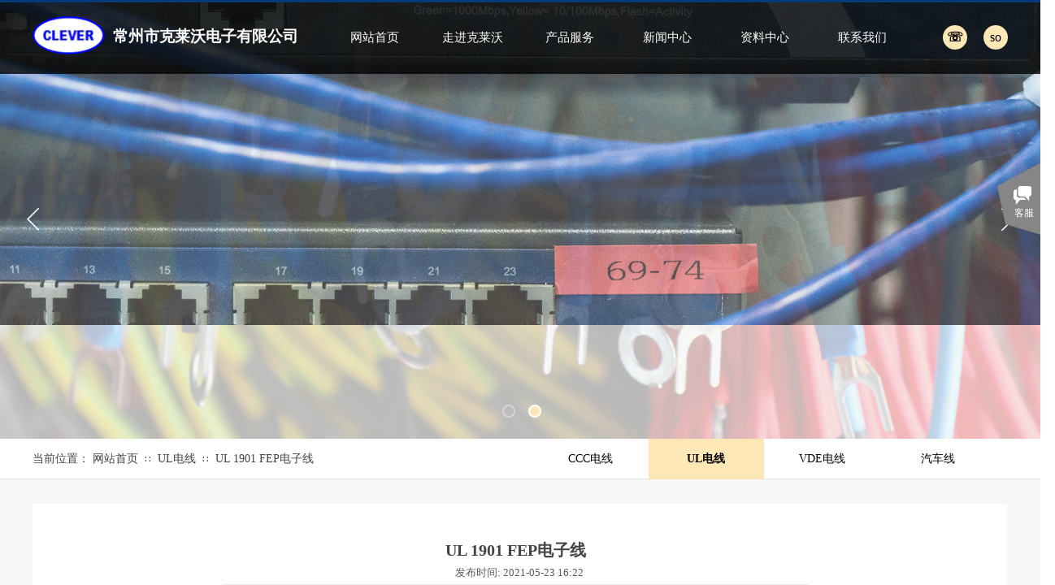

--- FILE ---
content_type: text/html; charset=utf-8
request_url: http://cleverawm.v.bdwebsite.cn/page96?product_id=124
body_size: 38983
content:
<!DOCTYPE html PUBLIC "-//W3C//DTD XHTML 1.0 Transitional//EN" "http://www.w3.org/TR/xhtml1/DTD/xhtml1-transitional.dtd">
<html xmlns="http://www.w3.org/1999/xhtml" lang="zh-Hans" >
	<head>
		<meta http-equiv="X-UA-Compatible" content="IE=Edge,chrome=1" />
	<meta name="viewport" content="width=1200" />	<meta http-equiv="Content-Type" content="text/html; charset=utf-8" />
		<meta name="format-detection" content="telephone=no" />
	     <meta http-equiv="Cache-Control" content="no-transform"/> 
     <meta http-equiv="Cache-Control" content="no-siteapp"/>
	<title>UL 1901 FEP电子线</title>
	<meta name="keywords"  content="网站关键字" />
	<meta name="description" content="网站描述" />
    
                
			<link rel="shortcut icon" href="http://static.websiteonline.cn/website/template/default/images/favicon.ico" type="image/x-icon" />
	<link rel="Bookmark" href="http://static.websiteonline.cn/website/template/default/images/favicon.ico" />
		

		<link href="http://static.websiteonline.cn/website/template/default/css/default.css?v=17534100" rel="stylesheet" type="text/css" />
<link href="http://cleverawm.v.bdwebsite.cn/template/default/css/font/font.css?v=15750090" rel="stylesheet" type="text/css" />
<link href="http://cleverawm.v.bdwebsite.cn/template/default/css/wpassword/iconfont.css?v=17496248" rel="stylesheet" type="text/css" />
<link href="http://static.websiteonline.cn/website/plugin/unslider/css/unslider.css?v=16086236" rel="stylesheet" type="text/css" />
<link href="http://static.websiteonline.cn/website/plugin/media/css/media.css?v=14077216" rel="stylesheet" type="text/css" />
<link href="http://static.websiteonline.cn/website/plugin/sitesearch/css/sitesearch.css?v=16861948" rel="stylesheet" type="text/css" />
<link href="http://static.websiteonline.cn/website/plugin/title/css/title.css?v=17083134" rel="stylesheet" type="text/css" />
<link href="http://static.websiteonline.cn/website/plugin/breadcrumb/css/breadcrumb.css?v=16086008" rel="stylesheet" type="text/css" />
<link href="http://static.websiteonline.cn/website/plugin/product_category/css/product_category.css?v=14937940" rel="stylesheet" type="text/css" />
<link href="http://static.websiteonline.cn/website/plugin/product_detail/css/product_detail.css?v=15283602" rel="stylesheet" type="text/css" />
<link href="http://static.websiteonline.cn/website/plugin/customerservices/css/customerservices.css?v=14718516" rel="stylesheet" type="text/css" />
<link href="http://static.websiteonline.cn/website/plugin/qr_img/css/qr_img.css?v=14077216" rel="stylesheet" type="text/css" />
<style type="text/css">#scroll_container{font-family:微软雅黑,Arial;font-size:12px;font-weight:normal;font-style:normal;line-height:24px;}
.prop_rotate_angle sup,.prop_rotate_angle .posblk-deg{font-size:11px; color:#CDCDCD; font-weight:normal; font-style:normal; }ins#qiao-wrap{height:0;} #qiao-wrap{display:block;}
</style> 
</head>
<body  >
<input type="hidden" value="2" name="_user_level_val" />
								<script type="text/javascript" language="javascript" src="http://static.websiteonline.cn/website/script/??libsjq.js,jquery.custom.js,jquery.lazyload.js,jquery.rotateutility.js,lab.js,wopop_all.js,jquery.cookie.js,jquery.simplemodal.js,fullcollumn.js,objectFitPolyfill.min.js,ierotate.js,effects/velocity.js,effects/velocity.ui.js,effects/effects.js,fullpagescroll.js,common.js,heightAdapt.js?v=17573096"></script>
<script type="text/javascript" language="javascript" src="http://static.websiteonline.cn/website/plugin/??unslider/js/init.js,media/js/init.js,buttons/js/init.js,new_navigation/js/overall.js,sitesearch/js/init.js,breadcrumb/js/init.js,product_category/js/overall.js,product_category/styles/hs9/init.js,product_detail/js/init.js?v=17636160"></script>
	<script type="text/javascript" language="javascript">
    			var webmodel = {};
	        
    wp_pages_global_func($.extend({
        'isedit': '0',
        'islogin': '0',
        'domain': 'pmofe7525',
        'p_rooturl': 'http://cleverawm.v.bdwebsite.cn',
        'static_rooturl': 'http://static.websiteonline.cn/website',
        'interface_locale': "zh_CN",
        'dev_mode': "0",
        'getsession': ''
    }, {"phpsessionid":"","punyurl":"http:\/\/cleverawm.v.bdwebsite.cn","curr_locale":"zh_CN","mscript_name":"","converted":false}));
    
	</script>

<link href="http://cleverawm.v.bdwebsite.cn/23cfca9fe0e3d034779f18e39af7305e.cssx" rel="stylesheet" /><div id="page_set_css">
</div><input type="hidden" id="page_id" name="page_id" value="96" rpid="89">
<div id="scroll_container" class="scroll_contain" style="">
	    	<div id="scroll_container_bg" style="background-attachment:scroll;background-position:center center;background-repeat:no-repeat;background-color:#f6f6f6;">&nbsp;</div>
<script>
initScrollcontainerHeight();	
</script>
     <div id="overflow_canvas_container">        <div id="canvas" style=" margin: 0 auto;width:1200px;background-attachment:scroll;background-position:center center;background-repeat:no-repeat;height:1933px">
    <div id="layerB206E8825FC947932D59A887ED8D8CCD" class="full_column"   style="width:1200px;position:absolute;top:0px;height:3px;z-index:118;">
    <div class="full_width " style="position:absolute;height:3px;background-color:#003a79;background:;">		
    </div>
			<div class="full_content" style="width:1200px; position:absolute;left:0;top:0;margin-left: 0px;;height:3px;">
								                                
                                <div class="fullcontent_opacity" style="width: 100%;height: 100%;position: absolute;left: 0;right: 0;top: 0;display:none;"></div>
			</div>
</div>
<script>
        $(".content_copen").live('click',function(){
        $(this).closest(".full_column").hide();
    });
	var $fullwidth=$('#layerB206E8825FC947932D59A887ED8D8CCD .full_width');
	$fullwidth.css({left:0-$('#canvas').offset().left+$('#scroll_container').offset().left-$('#scroll_container').scrollLeft()-$.parseInteger($('#canvas').css("borderLeftWidth")),width:$('#scroll_container_bg').width()});
	$(function () {
				var videoParams={"id":"layerB206E8825FC947932D59A887ED8D8CCD","bgauto":null,"ctauto":null,"bVideouse":null,"cVideouse":null,"bgvHeight":null,"bgvWidth":null};
		fullcolumn_bgvideo_init_func(videoParams);
                var bgHoverParams={"full":{"hover":null,"opacity":null,"bg":"#003a79","id":"layerB206E8825FC947932D59A887ED8D8CCD","bgopacity":null,"zindextopcolorset":""},"full_con":{"hover":null,"opacity":null,"bg":null,"id":"layerB206E8825FC947932D59A887ED8D8CCD","bgopacity":null}};
		fullcolumn_HoverInit(bgHoverParams);
        });
</script>


<div id='layer4F87E210BF78019334E6AA18687376B0' type='unslider'  class='cstlayer' style='left: 0px; top: 0px; position: absolute; z-index: 116; width: 1200px; height: 540px; opacity: 1; '  mid=""    deg='0'><style>
#layer4F87E210BF78019334E6AA18687376B0html5zoo-1{
	margin:0 auto;
}
</style>
<div id="layer4F87E210BF78019334E6AA18687376B0_content" class="wp-unslider_content" style="overflow: hidden; border: none; left: -351.5px; width: 1903px; height: 540px; position: absolute;">
<script type="text/javascript">
	 
</script>

<!-- loop star -->
<div id="layer4F87E210BF78019334E6AA18687376B0html5zoo-1">
    <ul class="html5zoo-slides" style="display:none;">
  
        <li><img alt="" src="https://aosspic10001.websiteonline.cn/pmofe7525/image/5.jpg" class="html5lightbox" /></a></li>
  
        <li><img alt="" src="https://aosspic10001.websiteonline.cn/pmofe7525/image/6.jpg" class="html5lightbox" /></a></li>
    </ul>
</div>
<!-- loop end -->

<script language="javascript">
(function(){
		var layerparams={"layerid":"layer4F87E210BF78019334E6AA18687376B0","pstyle":"none","plborder_size":"0","interval":5000,"autoplays":"true","title_size":"40","title_family":"SimSun","title_color":"#FFFFFF","easing":"fade","show_title":"1","show_nav":"1","navigation_style":"03","navbg_hover_color":"#fde7b6","nav_margin_bottom_size":"25","nav_arrow":"1","arrow_left":"template\/default\/images\/left_arrow.png","arrow_right":"template\/default\/images\/right_arrow.png","nav_margin_left_size":"25","nav_margin_right_size":"25","skin":"02","default_show":"1","hover_show":"0","pauseonmouseover":"0","nav_arrow_w_size":"32","nav_arrow_h_size":"32","iconstyle":"03","nav_height_size":"2","wsize":null,"editMode":false,"unslideradapt":null};
	layer_unslider_init_func(layerparams);
})()  
</script>
</div>
</div><script>				 $('#layer4F87E210BF78019334E6AA18687376B0').triggerHandler('layer_ready');</script><div id="layer433BA7415D430DD416C0A4049128A16E" class="full_column"  infixed='1'  style="width:1200px;position:absolute;top:3px;height:88px;z-index:119;">
    <div class="full_width " style="position:absolute;height:88px;background-color:transparent;background:;background-image:url('http://pmofe7525.pic3.websiteonline.cn/upload/templatefiles/blank80.png');">		
    </div>
			<div class="full_content" style="width:1200px; position:absolute;left:0;top:0;margin-left: 0px;;height:88px;">
								<div id='layerB414B81743AD7D7F4ABC2AAE9A92FF56' type='media'  class='cstlayer' style='left: 0px; top: 17px; position: absolute; z-index: 103; width: 88.6792px; height: 47px; '  mid=""  fatherid='layer433BA7415D430DD416C0A4049128A16E'    deg='0'><script>
create_pc_media_set_pic('layerB414B81743AD7D7F4ABC2AAE9A92FF56',false);
</script>
<div class="wp-media_content"  style="overflow: hidden; width: 89px; height: 47px; border-width: 0px; border-style: solid; padding: 0px;" type="0">
<div class="img_over"  style='overflow: hidden; border-color: transparent; border-width: 0px; width: 89px; height: 47px; position: relative;'>

<div class="imgloading" style="z-index:100;"> </div>
<img  id="wp-media-image_layerB414B81743AD7D7F4ABC2AAE9A92FF56" onerror="set_thumb_layerB414B81743AD7D7F4ABC2AAE9A92FF56(this);" onload="set_thumb_layerB414B81743AD7D7F4ABC2AAE9A92FF56(this);" class="paragraph_image"  type="zoom" src="https://aosspic10001.websiteonline.cn/pmofe7525/image/uxn5.png" style="width: 89px; height: auto;;" />
</div>

</div>
<script>
(function(){
		layer_media_init_func('layerB414B81743AD7D7F4ABC2AAE9A92FF56',{"isedit":false,"has_effects":false});
})()
</script>
</div><script>				 $('#layerB414B81743AD7D7F4ABC2AAE9A92FF56').triggerHandler('layer_ready');</script><div id='layer6D13E09DF1220E2F375E4CAAD80BDA46' type='buttons'  class='cstlayer' style='left: 1170px; top: 28px; position: absolute; z-index: 101; width: 30px; height: 30px; '  mid=""  fatherid='layer433BA7415D430DD416C0A4049128A16E'    deg='0'><div class="wp-buttons_content" style="padding: 0px; border-color: transparent; border-width: 0px; overflow: hidden; width: 30px; height: 30px; border-style: solid;"><a href="http://cleverawm.v.bdwebsite.cn/join"  class="btnarea button_btndefault-link" style="width:30px;left:0px;top:0px;height:30px;line-height:30px;">
  <span class="button_btndefault-label">so</span>
</a><script type="text/javascript" src="http://static.websiteonline.cn/website/script/usermanagemob/clipboard.js"></script>
<script language="javascript">$('#layer6D13E09DF1220E2F375E4CAAD80BDA46').layer_ready(function(){
	
			(function(){
	var param={"layerid":"layer6D13E09DF1220E2F375E4CAAD80BDA46","bgFlag":0,"bhFlag":0};
	layer_buttons_text_display_func(param);
	})();
	
	
			
		
		
			    
    	    
		btnFloat({"border_radius":"50px 50px 50px 50px","shadow_enable":"hide","btntext":"so","ostyle":{"btnarea":"width:30px;left:0px;top:0px;height:30px;line-height:30px;"},"bgcolor_link":"rgba(253,231,182,1)","bgcolor_hover":"rgba(253,231,182,0.9)","txtfont_size":"16","txtbold":"normal","txtfont_name":"Microsoft YaHei","btnlink":{"ctype":"page","options":{"menuid":"98","target":"0"},"address":"https:\/\/website-edit.onlinewebsite.cn\/website\/index.php?_m=wp_frontpage&_a=index&id=98&domain=pml334282&editdomain=&SessionID=fb7f29c62a86cf7c023037d9907feddc"},"txtcolor_link":"rgba(0,0,0,1)","txtcolor_hover":"rgba(0,0,0,1)"},'layer6D13E09DF1220E2F375E4CAAD80BDA46')
	});</script>
</div>

</div><script>				 $('#layer6D13E09DF1220E2F375E4CAAD80BDA46').triggerHandler('layer_ready');</script><div id='layerDBF0D777D4B7977BF689FC6954DD5907' type='buttons'  class='cstlayer' style='left: 1120px; top: 28px; position: absolute; z-index: 100; width: 30px; height: 30px; '  mid=""  fatherid='layer433BA7415D430DD416C0A4049128A16E'    deg='0'><div class="wp-buttons_content" style="padding: 0px; border-color: transparent; border-width: 0px; overflow: hidden; width: 30px; height: 30px; border-style: solid;"><a href="http://cleverawm.v.bdwebsite.cn/contact"  class="btnarea button_btndefault-link" style="width:30px;left:0px;top:0px;height:30px;line-height:30px;">
  <span class="button_btndefault-label">☏</span>
</a><script type="text/javascript" src="http://static.websiteonline.cn/website/script/usermanagemob/clipboard.js"></script>
<script language="javascript">$('#layerDBF0D777D4B7977BF689FC6954DD5907').layer_ready(function(){
	
			(function(){
	var param={"layerid":"layerDBF0D777D4B7977BF689FC6954DD5907","bgFlag":0,"bhFlag":0};
	layer_buttons_text_display_func(param);
	})();
	
	
			
		
		
			    
    	    
		btnFloat({"border_radius":"50px 50px 50px 50px","shadow_enable":"hide","btntext":"\u260f","ostyle":{"btnarea":"width:30px;left:0px;top:0px;height:30px;line-height:30px;"},"bgcolor_link":"rgba(253,231,182,1)","bgcolor_hover":"rgba(253,231,182,0.9)","txtfont_name":"Microsoft YaHei","txtdecoration":"none","txtbold":"bold","txtfont_size":"16","btnlink":{"ctype":"page","options":{"menuid":"90","target":"0"},"address":"https:\/\/website-edit.onlinewebsite.cn\/website\/index.php?_m=wp_frontpage&_a=index&id=90&domain=pml334282&editdomain=&SessionID=fb7f29c62a86cf7c023037d9907feddc"},"txtcolor_link":"rgba(0,0,0,1)","txtcolor_hover":"rgba(0,0,0,1)"},'layerDBF0D777D4B7977BF689FC6954DD5907')
	});</script>
</div>

</div><script>				 $('#layerDBF0D777D4B7977BF689FC6954DD5907').triggerHandler('layer_ready');</script><div id='layer1EFA8D4EE1C4EA0A0DB2F47B25B17BB7' type='new_navigation'  class='cstlayer' style='left: 361px; top: 0px; position: absolute; z-index: 138; width: 721px; height: 87px; '  mid=""  fatherid='layer433BA7415D430DD416C0A4049128A16E'    deg='0'><div class="wp-new_navigation_content" style="border: 0px solid transparent; width: 721px; padding: 0px; display: block; overflow: visible; height: auto;;display:block;overflow:hidden;height:0px;" type="2">
<script type="text/javascript"> 
		
	</script>
<div skin="max_hs6" class="nav1 menu_max_hs6" ishorizon="1" colorstyle="darkturquoise" direction="0" more="更多" moreshow="1" morecolor="darkorange" hover="1" hover_scr="1" submethod="0" umenu="0" dmenu="0" sethomeurl="http://cleverawm.v.bdwebsite.cn/home" smcenter="0">
		<ul id="nav_layer1EFA8D4EE1C4EA0A0DB2F47B25B17BB7" class="navigation"  style="width:auto;"  >
		<li style="z-index:2;"  class="wp_subtop wp_subtop_no"  pid=0 ><a class="  "  href="http://cleverawm.v.bdwebsite.cn/home">网站首页</a></li><li style="z-index:2;"  class="wp_subtop"  pid=0 ><a class="  "  href="http://cleverawm.v.bdwebsite.cn/about">走进克莱沃</a><div class="ddli substyle0"><div class="m_conteners"><div class="navlistmenu0">  </div></div></div></li><li style="z-index:2;"  class="wp_subtop"  pid=0 ><a class="blackhrefno  "  href="#">产品服务</a><div class="ddli substyle0"><div class="m_conteners"><div class="navlistmenu0" style="background:#FFFFFF;">  	<div class="navlistmenu0">  		<div class="navlistmenu0" style="background:#FFFFFF;">  			<div class="navlistmenu0">  				<div class="navlistmenu0">  					<div class="navlistmenu0" style="background:#FFFFFF;">  						<div class="navlistmenu0" style="background:#FFFFFF;">  							<div class="navlistmenu0" style="background:#FFFFFF;">  								<div class="navlistmenu0" style="background:#FFFFFF;">  									<div class="navlistmenu0" style="background:#FFFFFF;">  										<div class="navlistmenu0" style="background:#FFFFFF;">  											<div class="navlistmenu0" style="background:#FFFFFF;">  												<div class="navlistmenu0" style="background:#FFFFFF;">  													<div class="navlistmenu0">  														<div class="navlistmenu0" style="background:#FFFFFF;">  															<div class="navlistmenu0">  																<table style="width:100%;" cellpadding="0" cellspacing="0" border="0" bordercolor="#000000">  																	<tbody>  																		<tr>  																			<td>  																			</td>  																			<td style="line-height:15px;font-size:15px;font-family:Microsoft YaHei;height:15px;">  																			</td>  																			<td>  																			</td>  																		</tr>  																		<tr>  																			<td style=" vertical-align:top;" =""="">  																			<table style="width:100%;" cellpadding="0" cellspacing="0" border="0" bordercolor="#000000">  																				<tbody>  																					<tr>  																						<td style="line-height:30px;font-size:15px;font-family:Microsoft YaHei;height:20px;">  																						</td>  																					</tr>  																				</tbody>  																			</table>  																			<table style="width:100%;" cellpadding="0" cellspacing="0" border="0" bordercolor="#000000">  																				<tbody>  																					<tr>  																						<td>  																							<table style="width:100%;" cellpadding="0" cellspacing="0" border="0" align="center">  																								<tbody>  																									<tr>  																										<td style="text-align:center;vertical-align:bottom;">  																											<a href="http://cleverawm.v.bdwebsite.cn/product?product_category=7"></a><a href="http://cleverawm.v.bdwebsite.cn/page119"><img src="https://aosspic10001.websiteonline.cn/pmofe7525/image/pp-2.jpg" width="256" height="160" alt="" style="padding-right:0px;" /></a><br />  																										</td>  																									</tr>  																									<tr>  																										<td style="line-height:30px;font-size:15px;font-family:Microsoft YaHei;height:20px;">  																										</td>  																									</tr>  																									<tr>  																										<td style="text-align:center;vertical-align:bottom;">  																											<span style="line-height:20px;font-size:15px;font-family:Microsoft YaHei;">产品展示</span>   																										</td>  																									</tr>  																								</tbody>  																							</table>  																						</td>  																						<td>  																							<table style="width:100%;" cellpadding="0" cellspacing="0" border="0" align="center">  																								<tbody>  																									<tr>  																										<td style="text-align:center;vertical-align:bottom;">  																											<span style="white-space:nowrap;"><a href="http://cleverawm.v.bdwebsite.cn/product?product_category=5"></a><a href="http://cleverawm.v.bdwebsite.cn/page114"><img src="https://aosspic10001.websiteonline.cn/pmofe7525/image/pp-3.jpg" width="256" height="160" alt="" style="padding-right:0px;" /></a><br />  </span>   																										</td>  																									</tr>  																									<tr>  																										<td style="line-height:30px;font-size:15px;font-family:Microsoft YaHei;height:20px;">  																										</td>  																									</tr>  																									<tr>  																										<td style="text-align:center;vertical-align:bottom;">  																											<span style="line-height:20px;font-size:15px;font-family:Microsoft YaHei;">产品应用</span>   																										</td>  																									</tr>  																								</tbody>  																							</table>  																						</td>  																						<td>  																							<table style="width:100%;" cellpadding="0" cellspacing="0" border="0" align="center">  																								<tbody>  																									<tr>  																										<td style="text-align:center;vertical-align:bottom;">  																											<span style="white-space:nowrap;"><a href="http://cleverawm.v.bdwebsite.cn/product?product_category=6"></a><a href="http://cleverawm.v.bdwebsite.cn/page115"></a><a href="http://cleverawm.v.bdwebsite.cn/page115"><img src="https://aosspic10001.websiteonline.cn/pmofe7525/image/222.jpg" width="256" height="160" alt="" style="padding-right:0px;" /></a><br />  </span>   																										</td>  																									</tr>  																									<tr>  																										<td style="line-height:30px;font-size:15px;font-family:Microsoft YaHei;height:20px;">  																										</td>  																									</tr>  																									<tr>  																										<td style="text-align:center;vertical-align:bottom;">  																											<span style="line-height:20px;font-size:15px;font-family:Microsoft YaHei;">生产设备</span>   																										</td>  																									</tr>  																								</tbody>  																							</table>  																						</td>  																						<td>  																							<span style="display:none;" id="__kindeditor_bookmark_end_1__"></span>   																							<table style="width:100%;" cellpadding="0" cellspacing="0" border="0" align="center">  																								<tbody>  																									<tr>  																										<td style="text-align:center;vertical-align:bottom;">  																											<span style="white-space:nowrap;"><a href="http://cleverawm.v.bdwebsite.cn/product?product_category=8"></a><a href="http://cleverawm.v.bdwebsite.cn/page116"></a><a href="http://cleverawm.v.bdwebsite.cn/page116"><img src="https://aosspic10001.websiteonline.cn/pmofe7525/image/111.jpg" width="256" height="160" alt="" style="padding-right:0px;" /></a><br />  </span>   																										</td>  																									</tr>  																									<tr>  																										<td style="line-height:30px;font-size:15px;font-family:Microsoft YaHei;height:20px;">  																										</td>  																									</tr>  																									<tr>  																										<td style="text-align:center;vertical-align:bottom;">  																											<span style="line-height:20px;font-size:15px;font-family:Microsoft YaHei;">检测设备</span>   																										</td>  																									</tr>  																								</tbody>  																							</table>  																						</td>  																					</tr>  																				</tbody>  																			</table>  																				</td>  																					</tr>  																					<tr>  																						<td>  																						</td>  																						<td style="line-height:30px;font-size:15px;font-family:Microsoft YaHei;height:30px;">  																						</td>  																						<td>  																						</td>  																					</tr>  																						</tbody>  																							</table>  																								</div>  																							</div>  																								</div>  																							</div>  																								</div>  																							</div>  																								</div>  																							</div>  																								</div>  																							</div>  																								</div>  																							</div>  																								</div>  																							</div>  																								</div>  																							</div></div></div></li><li style="z-index:2;"  class="wp_subtop wp_subtop_no"  pid=0 ><a class="  "  href="http://cleverawm.v.bdwebsite.cn/news">新闻中心</a></li><li style="z-index:2;"  class="wp_subtop"  pid=0 ><a class=" sub "  href="http://cleverawm.v.bdwebsite.cn/research">资料中心</a><div class="ddli substyle0"><div class="m_conteners"><div class="navlistmenu0" style="background:#FFFFFF;">  	<div class="navlistmenu0">  		<div class="navlistmenu0">  			<div class="navlistmenu0" style="background:#FFFFFF;">  				<div class="navlistmenu0">  					<table style="width:100%;" cellpadding="0" cellspacing="0" border="0" bordercolor="#000000">  						<tbody>  							<tr>  								<td>  								</td>  								<td style="line-height:15px;font-size:15px;font-family:Microsoft YaHei;height:15px;">  								</td>  								<td>  								</td>  							</tr>  							<tr>  								<td style=" vertical-align:top;" =""="">  								<table style="width:100%;" cellpadding="0" cellspacing="0" border="0" bordercolor="#000000">  									<tbody>  										<tr>  											<td style="line-height:30px;font-size:15px;font-family:Microsoft YaHei;height:20px;">  											</td>  										</tr>  									</tbody>  								</table>  								<table style="width:100%;" cellpadding="0" cellspacing="0" border="0" bordercolor="#000000">  									<tbody>  										<tr>  											<td>  												<table style="width:100%;" cellpadding="0" cellspacing="0" border="0" align="center">  													<tbody>  														<tr>  															<td style="text-align:center;vertical-align:bottom;">  																<a href="#"><img src="https://aosspic10001.websiteonline.cn/pmofe7525/image/pp-1.jpg" width="257" height="160" alt="" style="padding-right:0px;" /></a><br />  															</td>  														</tr>  														<tr>  															<td style="line-height:30px;font-size:15px;font-family:Microsoft YaHei;height:20px;">  															</td>  														</tr>  														<tr>  															<td style="text-align:center;vertical-align:bottom;">  																<span style="line-height:20px;font-size:15px;font-family:Microsoft YaHei;">证书体系</span>   															</td>  														</tr>  													</tbody>  												</table>  											</td>  											<td>  												<table style="width:100%;" cellpadding="0" cellspacing="0" border="0" align="center">  													<tbody>  														<tr>  															<td style="text-align:center;vertical-align:bottom;">  																<span style="white-space:nowrap;"><a href="#"><img src="https://aosspic10001.websiteonline.cn/pmofe7525/image/pp.jpg" width="257" height="160" alt="" style="padding-right:0px;" /></a><br />  </span>   															</td>  														</tr>  														<tr>  															<td style="line-height:30px;font-size:15px;font-family:Microsoft YaHei;height:20px;">  															</td>  														</tr>  														<tr>  															<td style="text-align:center;vertical-align:bottom;">  																<span style="line-height:20px;font-size:15px;font-family:Microsoft YaHei;">产品资料</span>   															</td>  														</tr>  													</tbody>  												</table>  											</td>  											<td>  												<table style="width:100%;" cellpadding="0" cellspacing="0" border="0" align="center">  													<tbody>  														<tr>  															<td style="text-align:center;vertical-align:bottom;">  																<span style="white-space:nowrap;"><a href="#"><img src="https://aosspic10001.websiteonline.cn/pmofe7525/image/pp-4.jpg" width="257" height="160" alt="" style="padding-right:0px;" /></a><br />  </span>   															</td>  														</tr>  														<tr>  															<td style="line-height:30px;font-size:15px;font-family:Microsoft YaHei;height:20px;">  															</td>  														</tr>  														<tr>  															<td style="text-align:center;vertical-align:bottom;">  																<span style="line-height:20px;font-size:15px;font-family:Microsoft YaHei;">其他</span>   															</td>  														</tr>  													</tbody>  												</table>  											</td>  											<td>  												<table style="width:100%;" cellpadding="0" cellspacing="0" border="0" align="center">  													<tbody>  														<tr>  															<td style="text-align:center;vertical-align:bottom;width:256px;">  																<span style="white-space:nowrap;"><br />  </span>   															</td>  														</tr>  														<tr>  															<td style="line-height:30px;font-size:15px;font-family:Microsoft YaHei;height:20px;">  															</td>  														</tr>  														<tr>  															<td style="text-align:center;vertical-align:bottom;">  																<br />  															</td>  														</tr>  													</tbody>  												</table>  											</td>  										</tr>  									</tbody>  								</table>  									</td>  										</tr>  										<tr>  											<td>  											</td>  											<td style="line-height:30px;font-size:15px;font-family:Microsoft YaHei;height:30px;">  											</td>  											<td>  											</td>  										</tr>  											</tbody>  												</table>  													</div>  												</div>  													</div>  												</div>  													</div></div></div></li><li style="z-index:2;"  class="wp_subtop"  pid=0 ><a class="  "  href="http://cleverawm.v.bdwebsite.cn/page112">联系我们</a><div class="ddli substyle0"><div class="m_conteners"><div class="navlistmenu0" style="background:#FFFFFF;">  	<div class="navlistmenu0">  		<table style="width:100%;" cellpadding="0" cellspacing="0" border="0" bordercolor="#000000">  			<tbody>  				<tr>  					<td>  					</td>  					<td style="line-height:15px;font-size:15px;font-family:Microsoft YaHei;height:15px;">  					</td>  					<td>  					</td>  				</tr>  				<tr>  					<td style=" vertical-align:top;" =""="">  					<table style="width:100%;" cellpadding="0" cellspacing="0" border="0" bordercolor="#000000">  						<tbody>  							<tr>  								<td style="line-height:30px;font-size:15px;font-family:Microsoft YaHei;height:20px;">  								</td>  							</tr>  						</tbody>  					</table>  					<table style="width:100%;" cellpadding="0" cellspacing="0" border="0" bordercolor="#000000">  						<tbody>  							<tr>  								<td>  									<table style="width:100%;" cellpadding="0" cellspacing="0" border="0" align="center">  										<tbody>  											<tr>  												<td style="text-align:center;vertical-align:bottom;">  													<a href="http://cleverawm.v.bdwebsite.cn/page112"><img src="https://pmlfa5337-pic31.websiteonline.cn/upload/ls-a08.jpg" width="256" height="160" alt="" style="padding-right:0px;" /></a><br />  												</td>  											</tr>  											<tr>  												<td style="line-height:30px;font-size:15px;font-family:Microsoft YaHei;height:20px;">  												</td>  											</tr>  											<tr>  												<td style="text-align:center;vertical-align:bottom;">  													<span style="line-height:20px;font-size:15px;font-family:Microsoft YaHei;">人才招聘</span>   												</td>  											</tr>  										</tbody>  									</table>  								</td>  								<td>  									<table style="width:100%;" cellpadding="0" cellspacing="0" border="0" align="center">  										<tbody>  											<tr>  												<td style="text-align:center;vertical-align:bottom;">  													<span style="white-space:nowrap;"><a href="http://cleverawm.v.bdwebsite.cn/join?article_id=56"><img src="https://pmlfa5337-pic31.websiteonline.cn/upload/ls-a05.jpg" width="256" height="160" alt="" style="padding-right:0px;" /></a><br />  </span>   												</td>  											</tr>  											<tr>  												<td style="line-height:30px;font-size:15px;font-family:Microsoft YaHei;height:20px;">  												</td>  											</tr>  											<tr>  												<td style="text-align:center;vertical-align:bottom;">  													<span style="line-height:20px;font-size:15px;font-family:Microsoft YaHei;">招聘流程</span>   												</td>  											</tr>  										</tbody>  									</table>  								</td>  								<td>  									<table style="width:100%;" cellpadding="0" cellspacing="0" border="0" align="center">  										<tbody>  											<tr>  												<td style="text-align:center;vertical-align:bottom;">  													<span style="white-space:nowrap;"><a href="#"><img src="https://pmlfa5337-pic31.websiteonline.cn/upload/ls-a07.jpg" width="256" height="160" alt="" style="padding-right:0px;" /></a><br />  </span>   												</td>  											</tr>  											<tr>  												<td style="line-height:30px;font-size:15px;font-family:Microsoft YaHei;height:20px;">  												</td>  											</tr>  											<tr>  												<td style="text-align:center;vertical-align:bottom;">  													<span style="line-height:20px;font-size:15px;font-family:Microsoft YaHei;">人才培训</span>   												</td>  											</tr>  										</tbody>  									</table>  								</td>  								<td>  									<table style="width:100%;" cellpadding="0" cellspacing="0" border="0" align="center">  										<tbody>  											<tr>  												<td style="text-align:center;vertical-align:bottom;">  													<span style="white-space:nowrap;"><a href="#"><img src="https://pmlfa5337-pic31.websiteonline.cn/upload/ls-a06.jpg" width="256" height="160" alt="" style="padding-right:0px;" /></a><br />  </span>   												</td>  											</tr>  											<tr>  												<td style="line-height:30px;font-size:15px;font-family:Microsoft YaHei;height:20px;">  												</td>  											</tr>  											<tr>  												<td style="text-align:center;vertical-align:bottom;">  													<span style="line-height:20px;font-size:15px;font-family:Microsoft YaHei;">联合办学</span>   												</td>  											</tr>  										</tbody>  									</table>  								</td>  							</tr>  						</tbody>  					</table>  						</td>  							</tr>  							<tr>  								<td>  								</td>  								<td style="line-height:30px;font-size:15px;font-family:Microsoft YaHei;height:30px;">  								</td>  								<td>  								</td>  							</tr>  								</tbody>  									</table>  										</div>  									</div></div></div></li>	</ul>
</div>

<script type="text/javascript"> 
				$("#layer1EFA8D4EE1C4EA0A0DB2F47B25B17BB7").data("datasty_", '@charset "utf-8";  #nav_layer1EFA8D4EE1C4EA0A0DB2F47B25B17BB7,#nav_layer1EFA8D4EE1C4EA0A0DB2F47B25B17BB7 ul,#nav_layer1EFA8D4EE1C4EA0A0DB2F47B25B17BB7 li{list-style-type:none; margin:0px; padding:0px; border:thin none;}  #nav_layer1EFA8D4EE1C4EA0A0DB2F47B25B17BB7 { position:relative; background-repeat:repeat;background-position:top left;background-color:#00bcd4;height:50px;}  #nav_layer1EFA8D4EE1C4EA0A0DB2F47B25B17BB7 li.wp_subtop{padding-left:5px;padding-right:5px;text-align:center;height:50px;line-height:50px;position: relative; float:left; width:126px; padding-bottom:0px; background-color:#00bcd4;background-repeat:no-repeat;background-position:top right;}  #nav_layer1EFA8D4EE1C4EA0A0DB2F47B25B17BB7 li.wp_subtop:hover{height:50px;line-height:50px;width:126px;text-align:center; background-repeat:repeat-x;background-color:#555555;background-position:bottom center;background-image:url(http://static.websiteonline.cn/website/plugin/new_navigation/styles/max_hs6/colorstyle/darkturquoise/web-siteover.jpg);}  #nav_layer1EFA8D4EE1C4EA0A0DB2F47B25B17BB7 li.wp_subtop>a{white-space:nowrap;font-style:normal;font-weight:normal;font-family:arial;font-size:12px;display:block; padding:0px; color:#ffffff; text-align:center; text-decoration: none;overflow:hidden;}  #nav_layer1EFA8D4EE1C4EA0A0DB2F47B25B17BB7 li.wp_subtop>a:hover{color:#fff; text-decoration: none;font-size:12px;font-style:normal;font-weight:normal;font-family:arial;color:#ffffff;text-align:center;}  #nav_layer1EFA8D4EE1C4EA0A0DB2F47B25B17BB7 ul {position:absolute;left:0px;display:none; background-color:transparent;margin-left:0px;}  #nav_layer1EFA8D4EE1C4EA0A0DB2F47B25B17BB7 ul li {padding-left:5px;padding-right:5px;text-align:center;position:relative; float: left;padding-bottom:0px;background-image:none;background-color:#fc6701;height:25px;line-height:25px;background-position:top left;background-repeat:repeat;}  #nav_layer1EFA8D4EE1C4EA0A0DB2F47B25B17BB7 ul li:hover{text-align:center;background-image:none; background-color:#dc3200;width:126px;height:25px;line-height:25px;background-position:top left;background-repeat:repeat;}  #nav_layer1EFA8D4EE1C4EA0A0DB2F47B25B17BB7 ul li a {text-align:center;color:#fff;font-size:12px;font-family:arial;font-style:normal;font-weight:normal;white-space:nowrap;display:block;}  #nav_layer1EFA8D4EE1C4EA0A0DB2F47B25B17BB7 ul li a:hover{ color:#fff;font-size:12px;font-family:arial;text-align:center;font-style:normal;font-weight:normal;}  #nav_layer1EFA8D4EE1C4EA0A0DB2F47B25B17BB7 ul ul {position: absolute; margin-left: 120px; margin-top: -25px;display: none; }  #nav_layer1EFA8D4EE1C4EA0A0DB2F47B25B17BB7  .ddli {display:none;clear:both;position: absolute;border-bottom: 0px solid rgb(224, 224, 224);box-shadow: 0px 3px 4px rgba(0, 0, 0, 0.18);padding:10px; text-align:left;background-color:#ffffff;}  #nav_layer1EFA8D4EE1C4EA0A0DB2F47B25B17BB7 li.wp_subtop_no:hover{ background-image:none; background-repeat:repeat-x;background-color:#555555;background-position:bottom center;}');
		$("#layer1EFA8D4EE1C4EA0A0DB2F47B25B17BB7").data("datastys_", '#nav_layer1EFA8D4EE1C4EA0A0DB2F47B25B17BB7{background-color:transparent;} #nav_layer1EFA8D4EE1C4EA0A0DB2F47B25B17BB7 li.wp_subtop{background-color:transparent;}    #nav_layer1EFA8D4EE1C4EA0A0DB2F47B25B17BB7 li.wp_subtop>a{font-size:15px;}   #nav_layer1EFA8D4EE1C4EA0A0DB2F47B25B17BB7 li.wp_subtop>a:hover{font-size:15px;}       #nav_layer1EFA8D4EE1C4EA0A0DB2F47B25B17BB7{height:87px;} #nav_layer1EFA8D4EE1C4EA0A0DB2F47B25B17BB7 li.wp_subtop{height:87px;} #nav_layer1EFA8D4EE1C4EA0A0DB2F47B25B17BB7 li.wp_subtop{line-height:87px;} #nav_layer1EFA8D4EE1C4EA0A0DB2F47B25B17BB7 li.wp_subtop:hover{line-height:87px;} #nav_layer1EFA8D4EE1C4EA0A0DB2F47B25B17BB7 li.wp_subtop:hover{height:87px;} #nav_layer1EFA8D4EE1C4EA0A0DB2F47B25B17BB7 li.wp_subtop>a:hover{font-family:Microsoft YaHei;} #nav_layer1EFA8D4EE1C4EA0A0DB2F47B25B17BB7 li.wp_subtop>a{font-family:Microsoft YaHei;}                      #nav_layer1EFA8D4EE1C4EA0A0DB2F47B25B17BB7 li.wp_subtop{width:110px;}               #nav_layer1EFA8D4EE1C4EA0A0DB2F47B25B17BB7 li.wp_subtop:hover{width:110px;}     #nav_layer1EFA8D4EE1C4EA0A0DB2F47B25B17BB7 li.wp_subtop>a:hover{font-weight:bold;} #nav_layer1EFA8D4EE1C4EA0A0DB2F47B25B17BB7 li.wp_subtop>a{color:#ffffff;} #nav_layer1EFA8D4EE1C4EA0A0DB2F47B25B17BB7 li.wp_subtop>a:hover{color:#fde7b6;} #nav_layer1EFA8D4EE1C4EA0A0DB2F47B25B17BB7 li.wp_subtop:hover{background-image:url(http://static.websiteonline.cn/website/plugin/new_navigation/view/images/png_bg.png);} #nav_layer1EFA8D4EE1C4EA0A0DB2F47B25B17BB7 li.wp_subtop:hover{background-color:transparent;} #nav_layer1EFA8D4EE1C4EA0A0DB2F47B25B17BB7 li.wp_subtop_no:hover{background-image:url(http://static.websiteonline.cn/website/plugin/new_navigation/view/images/png_bg.png);} #nav_layer1EFA8D4EE1C4EA0A0DB2F47B25B17BB7 li.wp_subtop_no:hover{background-color:transparent;}');
	
		</script>

<script type="text/javascript">
function wp_get_navstyle(layer_id,key){
		var navStyle = $.trim($("#"+layer_id).data(key));
		return navStyle;	
	
}	
richtxt('layer1EFA8D4EE1C4EA0A0DB2F47B25B17BB7');
</script><script type="text/javascript">
function layer1EFA8D4EE1C4EA0A0DB2F47B25B17BB7_getSubMenuHoverCss(css_pro,type)
{
	var typeval=type;
	if(typeval==1){
		var regex = "#nav_layer[0-9|a-z|A-Z]+\\s+ul+\\s+li+\\s+a:\\s*hover\\s*{\\s*"+css_pro+"\\s*:[^;]+";
	}else{
		var regex = "#nav_layer[0-9|a-z|A-Z]+\\s+li\.wp_subtop>a:\\s*hover\\s*{\\s*"+css_pro+"\\s*:[^;]+";
	}
		var navStyle = $.trim($("#layer1EFA8D4EE1C4EA0A0DB2F47B25B17BB7").data("datastys_"));
		if(navStyle.length > 0)
	{
		var patt1 =new RegExp(regex,'i');
		var tmp = patt1.exec($.trim(navStyle));
		if(tmp)
		{
			return $.trim((tmp[0].match(/{[^:]+:[^;]+/)[0]).match(/:[^;]+/)[0].replace(':',''));
		}
	}

		navStyle = $.trim($("#layer1EFA8D4EE1C4EA0A0DB2F47B25B17BB7").data("datasty_"));
		if(navStyle.length > 0)
	{
		if(typeval==1){
			var patt1 = new RegExp("#nav_layer[0-9|a-z|A-Z]+\\s+ul+\\s+li+\\s+a:\\s*hover\\s*{[^}]+}",'i');
		}else{
			var patt1 = new RegExp("#nav_layer[0-9|a-z|A-Z]+\\s+li\.wp_subtop>a:\\s*hover\\s*{[^}]+}",'i');
		}
		var tmp = patt1.exec(navStyle);
		
		if(tmp)
		{
			var tmp1 = tmp[0].match(/{[^}]+}/)[0];
			var patt2 = new RegExp(css_pro+"\\s*:\\s*[^;]+;",'i');
			tmp = patt2.exec(tmp1);
			if(tmp) return $.trim(tmp[0].replace(/[^:]+:/,'').replace(';',''));
		}
	}

	return $.trim($("#nav_layer1EFA8D4EE1C4EA0A0DB2F47B25B17BB7 ul li a").css(css_pro));
}


	$('#layer1EFA8D4EE1C4EA0A0DB2F47B25B17BB7').layer_ready(function(){
		setTimeout(function(){
			wp_nav_addMoreButton('layer1EFA8D4EE1C4EA0A0DB2F47B25B17BB7');
		},0);
		
		
			var li_numslayer1EFA8D4EE1C4EA0A0DB2F47B25B17BB7 = 0;
			$('#nav_layer1EFA8D4EE1C4EA0A0DB2F47B25B17BB7').find(".wp_subtop").each(function(){
				li_numslayer1EFA8D4EE1C4EA0A0DB2F47B25B17BB7++;
				$(this).attr("data",li_numslayer1EFA8D4EE1C4EA0A0DB2F47B25B17BB7);
				var custbool = false;
				if($(this).find(".ddli").hasClass("substyle0")) custbool = true;
				var childdom = $(this).find('.navlistmenu');
				if(custbool) childdom = $(this).find('.navlistmenu0');
				var str = childdom.attr('style');
				
				if(str && str.indexOf('"background-position:')>0){
				  newstr = str.replace('"background-position:','");background-position:');
				  childdom.attr('style',newstr);
				}
				if(str){
					var thenewstr = str;
                         if(/url\(".+?"\s*(?!\))/.test(thenewstr)){
                            thenewstr = thenewstr.replace(/url\((".+?")\s*(?!\))/,'url($1)');
                         }
					if(thenewstr!=str){
                              childdom.attr('style',thenewstr);
                              str=thenewstr;
                          }
				}
				if(childdom.attr('data-change-dom')!='1'){
					var itemcolor = childdom.css('background-color');
					var itemimg = childdom.css('background-image');
					var item_img_pos = childdom.css('background-position');
					var item_repeat =childdom.css('background-repeat'); 

					$(this).find('.ddli').css('background-repeat',item_repeat);
					if(itemimg){
						$(this).find('.ddli').css('background-position',item_img_pos).css("background-image",itemimg);
						childdom.css('background',"none");
					}
					if(itemcolor){
						$(this).find('.ddli').css('background-color',itemcolor);
					}
					childdom.attr('data-change-dom','1');
				}
			})
			var wid_ddlilayer1EFA8D4EE1C4EA0A0DB2F47B25B17BB7 =new Array();
			var left_ddlilayer1EFA8D4EE1C4EA0A0DB2F47B25B17BB7 =new Array();
			var mleft_ddlilayer1EFA8D4EE1C4EA0A0DB2F47B25B17BB7 =new Array();
			if($("#layer1EFA8D4EE1C4EA0A0DB2F47B25B17BB7").find('.wp-new_navigation_content').attr('type')==2){				
				$('#nav_layer1EFA8D4EE1C4EA0A0DB2F47B25B17BB7').find('li').each(function(){
					var t_data = $(this).attr("data");
					if(undefined==t_data){}else{
						t_data = parseInt(t_data);
						wid_ddlilayer1EFA8D4EE1C4EA0A0DB2F47B25B17BB7[t_data] = $(this).children('.ddli').css("width");
						left_ddlilayer1EFA8D4EE1C4EA0A0DB2F47B25B17BB7[t_data] = $(this).children('.ddli').css("left");
						mleft_ddlilayer1EFA8D4EE1C4EA0A0DB2F47B25B17BB7[t_data] = $(this).children('.ddli').css("margin-left");
						$(this).children('.ddli').css("overflow","hidden");
					}
				})
			}
		
		
		var hover_scrlayer1EFA8D4EE1C4EA0A0DB2F47B25B17BB7 = $.trim($("#layer1EFA8D4EE1C4EA0A0DB2F47B25B17BB7").find('.nav1').attr('hover_scr'));		
		$('#nav_layer1EFA8D4EE1C4EA0A0DB2F47B25B17BB7').find('li').hover(function(){
			hover_scrlayer1EFA8D4EE1C4EA0A0DB2F47B25B17BB7 = $.trim($("#layer1EFA8D4EE1C4EA0A0DB2F47B25B17BB7").find('.nav1').attr('hover_scr'));
						$(this).children('ul').show();
			var type=$("#layer1EFA8D4EE1C4EA0A0DB2F47B25B17BB7").find('.wp-new_navigation_content').attr('type');
			if(type==2){
				var self = $(this);
				var pos = 0 ;
				var loops = 0;
				$('#nav_layer1EFA8D4EE1C4EA0A0DB2F47B25B17BB7').find('li.wp_subtop').each(function(){
					if(loops == 1) return true;
					if(self.html() == $(this).html()){
						loops = 1;
						return true;
					}else{
						pos = pos + $(this).outerWidth();
					}	
					 
				})
				 
				$("#layer1EFA8D4EE1C4EA0A0DB2F47B25B17BB7").find('.ddli').hide();
				var this_width = $('#nav_layer1EFA8D4EE1C4EA0A0DB2F47B25B17BB7').outerWidth();
				var thisul_left = $('#nav_layer1EFA8D4EE1C4EA0A0DB2F47B25B17BB7').css("padding-left");
				thisul_left = parseInt(thisul_left);
				var this_width_body = $("body").width();
				var canvas_width = $('#canvas').width();				
				var f_left = $("#layer1EFA8D4EE1C4EA0A0DB2F47B25B17BB7").css("left");
				f_left = parseInt(f_left);	
				
				if(hover_scrlayer1EFA8D4EE1C4EA0A0DB2F47B25B17BB7==1){
					var left_pos = 0;
					this_width = canvas_width;
					left_pos = parseInt( (this_width_body-this_width)/2);
					left_pos = left_pos + pos + f_left;
					$(this).children('.ddli').css("left","-"+left_pos+"px").css("position","absolute");
					$(this).children('.ddli').outerWidth(this_width_body-8);
					$(this).children('.ddli').find(".m_conteners").outerWidth(this_width-12).css("margin","0 auto");
				}else{
					$(this).children('.ddli').outerWidth(this_width).css("margin-left","-"+(thisul_left+pos+5)+"px");
				}
				
        
				$(this).children('.ddli').eq(0).css('height','').stop().slideDown();
			}
		},function(){
			$(this).children('ul').hide();
						var type=$("#layer1EFA8D4EE1C4EA0A0DB2F47B25B17BB7").find('.wp-new_navigation_content').attr('type');
			if(type==2){
				$("#layer1EFA8D4EE1C4EA0A0DB2F47B25B17BB7").find('.ddli').stop().slideUp();				
				var t_data = $(this).attr("data");
				if(undefined==t_data){}else{ t_data = parseInt(t_data);}
				$(this).children('.ddli').hide().css("left",left_ddlilayer1EFA8D4EE1C4EA0A0DB2F47B25B17BB7[t_data]).css("margin-left",mleft_ddlilayer1EFA8D4EE1C4EA0A0DB2F47B25B17BB7[t_data]); 
				if(hover_scrlayer1EFA8D4EE1C4EA0A0DB2F47B25B17BB7==1){
					$(this).children('.ddli').find(".m_conteners").attr("style","");
				}
				
			}
		});


		//子菜单位置设置
		$(".menu_max_hs6 #nav_layer1EFA8D4EE1C4EA0A0DB2F47B25B17BB7").find('li').mouseenter(function(){
			var firstLi = $(this);
			var firestLiouterWidth = firstLi.outerWidth();
			var tmp_max_width = 0;
			firstLi.children('ul').children('li').each(function(){
				if($(this).outerWidth() < firestLiouterWidth)
					$(this).width(firestLiouterWidth - parseInt($(this).css('padding-left')) - parseInt($(this).css('padding-right')));
				else if($(this).outerWidth() > tmp_max_width) tmp_max_width = $(this).outerWidth();
			});
				
			if(tmp_max_width > 0) firstLi.children('ul').children('li').each(function(){
				$(this).width(tmp_max_width - parseInt($(this).css('padding-left')) - parseInt($(this).css('padding-right')));
			});
				
			if(firstLi.parent('ul').attr('id') != 'nav_layer1EFA8D4EE1C4EA0A0DB2F47B25B17BB7')
				firstLi.children('ul').css('margin-left',firstLi.outerWidth());
			tmp_max_width = 0;
		});
		
		//第三级即下级菜单随高度增加位置动态修改
		$(".menu_max_hs6 #nav_layer1EFA8D4EE1C4EA0A0DB2F47B25B17BB7 ul li").hover(function(){
			if($(this).children('ul').length > 0)
			{
				var marginTop = parseInt($(this).children('ul').css('margin-top'));
				if($(this).children('ul').offset().top > $(this).offset().top)
					$(this).children('ul').css('margin-top',marginTop - ($(this).children('ul').offset().top - $(this).offset().top) + 'px');
			}
		});

		$('.menu_max_hs6 #nav_layer1EFA8D4EE1C4EA0A0DB2F47B25B17BB7').find('li').hover(function(){
			var direction=$("#layer1EFA8D4EE1C4EA0A0DB2F47B25B17BB7").find('.nav1').attr('direction');
			var height = parseInt($(this).outerHeight());
			if($(this).parent().hasClass('navigation'))
			{
				$('#nav_layer1EFA8D4EE1C4EA0A0DB2F47B25B17BB7 .wp_subtop').removeClass("lihover").children('a').removeClass("ahover");
				if(direction==1){				
					$(this).children('ul').css('top','auto').css('bottom',height + 'px');
				}else{				
					$(this).children('ul').css('top',height+'px').css('bottom','auto');	
				}
				$(this).children('a').css({'font-family':layer1EFA8D4EE1C4EA0A0DB2F47B25B17BB7_getSubMenuHoverCss("font-family",0),'font-size':layer1EFA8D4EE1C4EA0A0DB2F47B25B17BB7_getSubMenuHoverCss("font-size",0),'color':layer1EFA8D4EE1C4EA0A0DB2F47B25B17BB7_getSubMenuHoverCss("color",0),'font-weight':layer1EFA8D4EE1C4EA0A0DB2F47B25B17BB7_getSubMenuHoverCss("font-weight",0),'font-style':layer1EFA8D4EE1C4EA0A0DB2F47B25B17BB7_getSubMenuHoverCss("font-style",0)});
			}else{
				if(direction==1){
					$(this).children('ul').css('top','auto').css('bottom', '-0px');
				}else{
					$(this).children('ul').css('top',height+'px').css('bottom','auto');					
				}
				$(this).children('a').css({'font-family':layer1EFA8D4EE1C4EA0A0DB2F47B25B17BB7_getSubMenuHoverCss("font-family",1),'font-size':layer1EFA8D4EE1C4EA0A0DB2F47B25B17BB7_getSubMenuHoverCss("font-size",1),'color':layer1EFA8D4EE1C4EA0A0DB2F47B25B17BB7_getSubMenuHoverCss("color",1),'font-weight':layer1EFA8D4EE1C4EA0A0DB2F47B25B17BB7_getSubMenuHoverCss("font-weight",1),'font-style':layer1EFA8D4EE1C4EA0A0DB2F47B25B17BB7_getSubMenuHoverCss("font-style",1)});
			}
		},function(){
			if($(this).parent().hasClass('navigation'))
			{
				wp_showdefaultHoverCss('layer1EFA8D4EE1C4EA0A0DB2F47B25B17BB7');
			}
			 $(this).children('a').attr("style",'');
				
		});
		wp_showdefaultHoverCss('layer1EFA8D4EE1C4EA0A0DB2F47B25B17BB7');
		wp_removeLoading('layer1EFA8D4EE1C4EA0A0DB2F47B25B17BB7');
	});
</script><div class="navigation_more" data-more="darkorange" data-typeval="2" data-menudata="[{&quot;substyle&quot;:0,&quot;father_id&quot;:&quot;2&quot;,&quot;name&quot;:&quot;%E7%BD%91%E7%AB%99%E9%A6%96%E9%A1%B5&quot;,&quot;state&quot;:&quot;1&quot;,&quot;content_background&quot;:&quot;&quot;,&quot;content_background_position&quot;:&quot;&quot;,&quot;content_background_repeat&quot;:&quot;&quot;,&quot;sethome&quot;:0,&quot;new_window&quot;:&quot;0&quot;,&quot;external_url&quot;:{&quot;ctype&quot;:&quot;1&quot;,&quot;options&quot;:{&quot;menuid&quot;:&quot;72&quot;,&quot;target&quot;:&quot;&quot;},&quot;address&quot;:&quot;http:\/\/website-edit.onlinewebsite.cn\/website\/index.php?_m=wp_frontpage&amp;_a=index&amp;id=72&amp;domain=pml334282&amp;editdomain=&amp;SessionID=9c161c361206d41085ebd1d25733cf7c&quot;},&quot;defined_content&quot;:&quot;PGRpdiBjbGFzcz1cIm5hdmxpc3RtZW51XCI+DQoJPGJyIC8+DQo8L2Rpdj4=&quot;,&quot;id&quot;:1,&quot;i_order&quot;:&quot;1&quot;},{&quot;substyle&quot;:0,&quot;father_id&quot;:0,&quot;name&quot;:&quot;%E8%B5%84%E6%96%99%E4%B8%AD%E5%BF%83&quot;,&quot;state&quot;:&quot;1&quot;,&quot;content_background&quot;:&quot;#ffffff&quot;,&quot;content_background_position&quot;:&quot;&quot;,&quot;content_background_repeat&quot;:&quot;&quot;,&quot;sethome&quot;:0,&quot;new_window&quot;:&quot;0&quot;,&quot;external_url&quot;:{&quot;ctype&quot;:&quot;1&quot;,&quot;options&quot;:{&quot;menuid&quot;:&quot;103&quot;,&quot;target&quot;:&quot;&quot;},&quot;address&quot;:&quot;https:\/\/website-edit.onlinewebsite.cn\/designer\/index.php?_m=wp_frontpage&amp;_a=index&amp;id=103&amp;domain=pml334282&amp;editdomain=&amp;SessionID=9c161c361206d41085ebd1d25733cf7c&quot;},&quot;defined_content&quot;:&quot;[base64]\/[base64]\/[base64]&quot;,&quot;id&quot;:2,&quot;i_order&quot;:&quot;5&quot;},{&quot;substyle&quot;:0,&quot;father_id&quot;:0,&quot;name&quot;:&quot;%E6%96%B0%E9%97%BB%E4%B8%AD%E5%BF%83&quot;,&quot;state&quot;:&quot;1&quot;,&quot;content_background&quot;:&quot;&quot;,&quot;content_background_position&quot;:&quot;&quot;,&quot;content_background_repeat&quot;:&quot;&quot;,&quot;sethome&quot;:0,&quot;new_window&quot;:&quot;0&quot;,&quot;external_url&quot;:{&quot;ctype&quot;:&quot;1&quot;,&quot;options&quot;:{&quot;menuid&quot;:&quot;87&quot;,&quot;target&quot;:&quot;&quot;},&quot;address&quot;:&quot;https:\/\/website-edit.onlinewebsite.cn\/designer\/index.php?_m=wp_frontpage&amp;_a=index&amp;id=87&amp;domain=pml334282&amp;editdomain=admin.ls1001.com&amp;SessionID=c6ad34c87279c3b463932c8b7024df43&quot;},&quot;defined_content&quot;:&quot;&quot;,&quot;id&quot;:3,&quot;i_order&quot;:&quot;4&quot;},{&quot;substyle&quot;:0,&quot;father_id&quot;:0,&quot;name&quot;:&quot;%E4%BA%A7%E5%93%81%E6%9C%8D%E5%8A%A1&quot;,&quot;state&quot;:&quot;1&quot;,&quot;content_background&quot;:&quot;#ffffff&quot;,&quot;content_background_position&quot;:&quot;&quot;,&quot;content_background_repeat&quot;:&quot;&quot;,&quot;sethome&quot;:0,&quot;new_window&quot;:&quot;0&quot;,&quot;external_url&quot;:{&quot;type&quot;:&quot;url&quot;,&quot;urltype&quot;:&quot;--&quot;,&quot;urlweb&quot;:&quot;#&quot;,&quot;address&quot;:&quot;#&quot;},&quot;defined_content&quot;:&quot;[base64]\/[base64]\/[base64]\/[base64]\/[base64]&quot;,&quot;id&quot;:4,&quot;i_order&quot;:&quot;3&quot;},{&quot;substyle&quot;:0,&quot;father_id&quot;:0,&quot;name&quot;:&quot;%E8%81%94%E7%B3%BB%E6%88%91%E4%BB%AC&quot;,&quot;state&quot;:&quot;1&quot;,&quot;content_background&quot;:&quot;#ffffff&quot;,&quot;content_background_position&quot;:&quot;&quot;,&quot;content_background_repeat&quot;:&quot;&quot;,&quot;sethome&quot;:0,&quot;new_window&quot;:&quot;0&quot;,&quot;external_url&quot;:{&quot;ctype&quot;:&quot;1&quot;,&quot;options&quot;:{&quot;menuid&quot;:&quot;112&quot;,&quot;target&quot;:&quot;&quot;},&quot;address&quot;:&quot;https:\/\/website-edit.onlinewebsite.cn\/designer\/index.php?_m=wp_frontpage&amp;_a=index&amp;id=112&amp;domain=pml334282&amp;editdomain=admin.ls1001.com&amp;SessionID=c6ad34c87279c3b463932c8b7024df43&quot;},&quot;defined_content&quot;:&quot;[base64]\/[base64]&quot;,&quot;id&quot;:5,&quot;i_order&quot;:&quot;6&quot;},{&quot;substyle&quot;:0,&quot;father_id&quot;:0,&quot;name&quot;:&quot;%E8%B5%B0%E8%BF%9B%E5%85%8B%E8%8E%B1%E6%B2%83&quot;,&quot;state&quot;:&quot;1&quot;,&quot;content_background&quot;:&quot;#ffffff&quot;,&quot;content_background_position&quot;:&quot;&quot;,&quot;content_background_repeat&quot;:&quot;&quot;,&quot;sethome&quot;:0,&quot;new_window&quot;:&quot;0&quot;,&quot;external_url&quot;:{&quot;ctype&quot;:&quot;1&quot;,&quot;options&quot;:{&quot;menuid&quot;:&quot;86&quot;,&quot;target&quot;:&quot;&quot;},&quot;address&quot;:&quot;https:\/\/website-edit.onlinewebsite.cn\/designer\/index.php?_m=wp_frontpage&amp;_a=index&amp;id=86&amp;domain=pml334282&amp;editdomain=admin.ls1001.com&amp;SessionID=c6ad34c87279c3b463932c8b7024df43&quot;},&quot;defined_content&quot;:&quot;PGRpdiBjbGFzcz1cIm5hdmxpc3RtZW51MFwiPg0KPC9kaXY+&quot;,&quot;id&quot;:6,&quot;i_order&quot;:&quot;2&quot;},{&quot;substyle&quot;:0,&quot;father_id&quot;:0,&quot;name&quot;:&quot;%E7%BD%91%E7%AB%99%E9%A6%96%E9%A1%B5&quot;,&quot;state&quot;:&quot;1&quot;,&quot;content_background&quot;:&quot;&quot;,&quot;content_background_position&quot;:&quot;&quot;,&quot;content_background_repeat&quot;:&quot;&quot;,&quot;sethome&quot;:0,&quot;new_window&quot;:&quot;0&quot;,&quot;external_url&quot;:{&quot;ctype&quot;:&quot;1&quot;,&quot;options&quot;:{&quot;menuid&quot;:&quot;72&quot;,&quot;target&quot;:&quot;&quot;},&quot;address&quot;:&quot;http:\/\/website-edit.onlinewebsite.cn\/website\/index.php?_m=wp_frontpage&amp;_a=index&amp;id=72&amp;domain=pml334282&amp;editdomain=&amp;SessionID=9c161c361206d41085ebd1d25733cf7c&quot;},&quot;defined_content&quot;:&quot;&quot;,&quot;id&quot;:7,&quot;i_order&quot;:&quot;1&quot;}]"></div>
</div>
<script type="text/javascript">
 (function(){
	var substyle0=$("#layer1EFA8D4EE1C4EA0A0DB2F47B25B17BB7 .substyle0");
	substyle0.css({'margin':'0px','padding':'0px'});
	if(substyle0.attr('data-set-margin')==1){
		substyle0.hide();
	}else substyle0.attr('data-set-margin',1);
})();
$(function(){
	layer_new_navigation_content_func({"isedit":false,"layer_id":"layer1EFA8D4EE1C4EA0A0DB2F47B25B17BB7","menustyle":"max_hs6","addopts":{"padding-left":"0"}});
});
</script>

</div><script>				 $('#layer1EFA8D4EE1C4EA0A0DB2F47B25B17BB7').triggerHandler('layer_ready');</script><div id='layer44E388DEB21EC361E02ACFA1A1A162D0' type='sitesearch'  class='cstlayer' style='left: 1155px; top: 28px; position: absolute; z-index: 102; width: 45px; height: 30px; '  mid=""  fatherid='layer433BA7415D430DD416C0A4049128A16E'    deg='0'><div class="wp-sitesearch_content" style="word-wrap: break-word; padding: 0px; border-color: transparent; border-width: 0px; width: 45px; height: 30px;">
	<div class="wp-sitesearch_container" skin="skin4" type="all" opn="0">
		<script type="text/javascript">
	
</script>

<div class="searchbox">
    <div style="display: flex;">
        <div class="ninputs">
            <input type="text" class="searchbox_txt" name="keywords" value="请输入关键字" ></div>
        <input type="hidden" name="searchcontent" value="product"/>
        <div class="sright"> <div class="searchbox_btn">搜索</div></div>
    </div>
    </div>


<script language="javascript">	

	var dom=$("#layer44E388DEB21EC361E02ACFA1A1A162D0");
                var width_xz=0;
	if($.browser.msie && $.browser.version>=9){ width_xz=4;}
	dom.find('.searchbox_txt').css({'width':(dom.width()-width_xz-dom.find('.searchbox_btn').outerWidth(true))-10-4+'px'});
                //key hide show
        dom.find(".searchbox_txt").click(function () {
             if ($(this).val() == "请输入关键字") {
                 $(this).attr("value","");
             }
        });
        dom.find(".searchbox_txt").blur(function () {
            if ($(this).val() == "") {
                $(this).attr('value','请输入关键字')
            }
        });

        </script>
            <div class="searchtype" style='display:none;' >
			<input type="radio" name="c_layer44E388DEB21EC361E02ACFA1A1A162D0" value="title"  class="catetype"/><span class="s_title">名称</span><input type="radio" name="c_layer44E388DEB21EC361E02ACFA1A1A162D0" value="intro" class="catetype"/><span  class="s_description">描述</span><input type="radio" name="c_layer44E388DEB21EC361E02ACFA1A1A162D0" value="content" class="catetype"/><span  class="s_content">内容</span>		</div>
	</div>

<script language="javascript">
var wp_productsearchcache = null;
$('body').data('wp_searchcache',wp_productsearchcache);
(function(){
var urldata = null;
var param={"layer_id":"layer44E388DEB21EC361E02ACFA1A1A162D0","skin":"skin4","article_page":"95","product_page":"96","payknow_page":-1,"article_pageres":"-1","product_pageres":"-1","openArticleUrl":0,"openPayknowUrl":0,"search_type":0,"sswitch":"1","wordsplist":"0","openProductUrl":0,"search_listNum":"10","extend_content":{"mode":"skins","skin":"skin4","sshinput_txtcolor":"transparent","sshinputborder_txtcolor":"transparent","sshinputborder_txtsize":"0","sshbtn_txtsize":"14","sshbtn_txtbold":"normal","sshbtn_txtcolor":"transparent","sshbtnborder_txtcolor":"#fff","sshbtnborder_txtsize":"0","sshkeytop_txtsize":"3","ssheight_txtsize":"24","ssbtnheight_txtsize":"30","ssbtnwidth_txtsize":"30","sshbtn_bgcolor_txtcolor":"transparent","sshbtn_bgcolor_hover_txtcolor":"transparent","sshinput_txtfamily":"Microsoft YaHei","sshbtn_txtfamily":"SimSun","sshkey_txtfamily":"SimSun","sshinput_txtsize":"12","sshkey_txtsize":"12","sshkeyword_txtsize":"12","ssbeijing_txtcolor":"transparent","sshkey_txtcolor":"#5A5A5A","sshkey_hover_txtcolor":"#5A5A5A","sshinput_txtbold":"normal","sshkey_txtbold":"normal","sshbtn_bg_txtcolor":"https:\/\/static.websiteonline.cn\/website\/plugin\/sitesearch\/styles\/skin5\/bg.jpg","sshbtn_bg_hover_txtcolor":"https:\/\/static.websiteonline.cn\/website\/plugin\/sitesearch\/styles\/skin5\/bg0.jpg","sshbtn_bigbg_txtcolor":"https:\/\/static.websiteonline.cn\/website\/plugin\/sitesearch\/styles\/skin6\/bg.jpg"},"sshdefalutshow":"0","langs":{"Search Pro":"\u4ea7\u54c1","Search Result":"\u641c\u7d22\u7ed3\u679c\u9875\u9762","Name":"\u540d\u79f0","Description":"\u63cf\u8ff0","Search Art":"\u6587\u7ae0","Search Title":"\u6807\u9898","Search Summary":"\u6458\u8981"},"editmode":0};
var $curlayer = $('#layer44E388DEB21EC361E02ACFA1A1A162D0');
$curlayer.mod_property({"extend_content":{"mode":"skins","skin":"skin4","sshinput_txtcolor":"transparent","sshinputborder_txtcolor":"transparent","sshinputborder_txtsize":"0","sshbtn_txtsize":"14","sshbtn_txtbold":"normal","sshbtn_txtcolor":"transparent","sshbtnborder_txtcolor":"#fff","sshbtnborder_txtsize":"0","sshkeytop_txtsize":"3","ssheight_txtsize":"24","ssbtnheight_txtsize":"30","ssbtnwidth_txtsize":"30","sshbtn_bgcolor_txtcolor":"transparent","sshbtn_bgcolor_hover_txtcolor":"transparent","sshinput_txtfamily":"Microsoft YaHei","sshbtn_txtfamily":"SimSun","sshkey_txtfamily":"SimSun","sshinput_txtsize":"12","sshkey_txtsize":"12","sshkeyword_txtsize":"12","ssbeijing_txtcolor":"transparent","sshkey_txtcolor":"#5A5A5A","sshkey_hover_txtcolor":"#5A5A5A","sshinput_txtbold":"normal","sshkey_txtbold":"normal","sshbtn_bg_txtcolor":"https:\/\/static.websiteonline.cn\/website\/plugin\/sitesearch\/styles\/skin5\/bg.jpg","sshbtn_bg_hover_txtcolor":"https:\/\/static.websiteonline.cn\/website\/plugin\/sitesearch\/styles\/skin5\/bg0.jpg","sshbtn_bigbg_txtcolor":"https:\/\/static.websiteonline.cn\/website\/plugin\/sitesearch\/styles\/skin6\/bg.jpg"}});
param['wp_productsearchcache']=wp_productsearchcache;

var searchFlag = 4;

layer_sitesearch_init_func(param,urldata,searchFlag);
})()
</script>
</div>
</div><script>				 $('#layer44E388DEB21EC361E02ACFA1A1A162D0').triggerHandler('layer_ready');</script><div id='layerA4BC97F8B597A5793BBAF9E78E8C2B31' type='title'  class='cstlayer' style='left: 99px; top: 29px; position: absolute; z-index: 104; width: 256px; height: 44px; '  mid=""  fatherid='layer433BA7415D430DD416C0A4049128A16E'    deg='0'><div class="wp-title_content" style="overflow-wrap: break-word; padding: 0px; border-color: transparent; border-width: 0px; height: 44px; width: 256px; display: block;"><font color="#ffffff" face="Microsoft YaHei"><span style="font-size: 19px;"><b>常州市克莱沃电子有限公司</b></span></font></div>
<script type="text/javascript">
$(function(){
	$('.wp-title_content').each(function(){
		if($(this).find('div').attr('align')=='justify'){
			$(this).find('div').css({'text-justify':'inter-ideograph','text-align':'justify'});
		}
	})	
})
</script>

</div><script>				 $('#layerA4BC97F8B597A5793BBAF9E78E8C2B31').triggerHandler('layer_ready');</script>                                
                                <div class="fullcontent_opacity" style="width: 100%;height: 100%;position: absolute;left: 0;right: 0;top: 0;display:none;"></div>
			</div>
</div>
<script>
        $(".content_copen").live('click',function(){
        $(this).closest(".full_column").hide();
    });
	var $fullwidth=$('#layer433BA7415D430DD416C0A4049128A16E .full_width');
	$fullwidth.css({left:0-$('#canvas').offset().left+$('#scroll_container').offset().left-$('#scroll_container').scrollLeft()-$.parseInteger($('#canvas').css("borderLeftWidth")),width:$('#scroll_container_bg').width()});
	$(function () {
				var videoParams={"id":"layer433BA7415D430DD416C0A4049128A16E","bgauto":null,"ctauto":null,"bVideouse":null,"cVideouse":null,"bgvHeight":null,"bgvWidth":null};
		fullcolumn_bgvideo_init_func(videoParams);
                var bgHoverParams={"full":{"hover":null,"opacity":null,"bg":"transparent","id":"layer433BA7415D430DD416C0A4049128A16E","bgopacity":null,"zindextopcolorset":""},"full_con":{"hover":null,"opacity":null,"bg":null,"id":"layer433BA7415D430DD416C0A4049128A16E","bgopacity":null}};
		fullcolumn_HoverInit(bgHoverParams);
        });
</script>


<div id="layer4F21A7419DA4482DD3B94BAE523303F6" class="full_column"   style="width:1200px;position:absolute;top:540px;height:50px;z-index:117;">
    <div class="full_width " style="position:absolute;height:50px;background-color:#f6f6f6;background-position:center bottom;background:;background-image:url('http://pmofe7525.pic3.websiteonline.cn/upload/templatefiles/line-b.png');background-repeat:repeat-x;">		
    </div>
			<div class="full_content" style="width:1200px; position:absolute;left:0;top:0;margin-left: 0px;;height:50px;">
								<div id='layerB803E1BA733D1670AABD71FA7F3242A7' type='buttons'  class='cstlayer' style='left: 0px; top: 9px; position: absolute; z-index: 127; width: 93px; height: 31px; '  mid=""  fatherid='layer4F21A7419DA4482DD3B94BAE523303F6'    deg='0'><div class="wp-buttons_content" style="padding: 0px; border-color: transparent; border-width: 0px; overflow: hidden; width: 93px; height: 31px;"><a href="javascript:;"  class="btnarea button_btndefault-link" style="width:93px;left:0px;top:0px;height:31px;line-height:31px;">
  <span class="button_btndefault-label">当前位置：</span>
</a><script type="text/javascript" src="http://static.websiteonline.cn/website/script/usermanagemob/clipboard.js"></script>
<script language="javascript">$('#layerB803E1BA733D1670AABD71FA7F3242A7').layer_ready(function(){
	
			(function(){
	var param={"layerid":"layerB803E1BA733D1670AABD71FA7F3242A7","bgFlag":0,"bhFlag":0};
	layer_buttons_text_display_func(param);
	})();
	
	
			
		
		
			    
    	    
		btnFloat({"border_radius":"0px 0px 0px 0px","btntext":"\u5f53\u524d\u4f4d\u7f6e\uff1a","txtalign":"left","bgcolor_link":"transparent","bgcolor_hover":"transparent","txtcolor_link":"rgba(67,67,67,1)","txtcolor_hover":"rgba(67,67,67,1)","shadow_enable":"hide","txtfont_name":"Microsoft YaHei","ostyle":{"btnarea":"width:93px;left:0px;top:0px;height:31px;line-height:31px;"},"txtfont_size":"14","txtbold":"normal"},'layerB803E1BA733D1670AABD71FA7F3242A7')
	});</script>
</div>

</div><script>				 $('#layerB803E1BA733D1670AABD71FA7F3242A7').triggerHandler('layer_ready');</script><div id='layerE5E8FC95911448576C92327E1FAF0978' type='breadcrumb'  class='cstlayer' style='left: 74px; top: 13px; position: absolute; z-index: 124; width: 661px; height: 23px; '  mid=""  fatherid='layer4F21A7419DA4482DD3B94BAE523303F6'    deg='0'><div class="wp-breadcrumb_content" style="width: 661px; height: 23px;" ShowCpage="1" >
<div class='breadcrumb_plugin'>

<span class="breadcrumbtext" gzdata="gzorder"><a href="http://cleverawm.v.bdwebsite.cn/" style="line-height:100%;font-family: Microsoft YaHei; font-size: 14px; color: rgb(67, 67, 67); line-height: 120%; font-weight: normal;line-height:120%;" >网站首页</a></span>
<span style="line-height:100%; margin-left:5px;margin-right:5px;color:rgb(90, 90, 90);font-size:12px;" class="breadcrumbfuhao">∷</span>
<span class="breadcrumbtext"><a href="http://cleverawm.v.bdwebsite.cn/product?product_category=6" style="line-height:100%;font-family: Microsoft YaHei; font-size: 14px; color: rgb(67, 67, 67); line-height: 120%; font-weight: normal;line-height:120%;" >UL电线</a></span>
<span style="line-height:100%; margin-left:5px;margin-right:5px;color:rgb(90, 90, 90);font-size:12px;" class="breadcrumbfuhao">∷</span>
<span class="breadcrumbtext"><a href="http://cleverawm.v.bdwebsite.cn/page96?product_id=124" style="line-height:100%;font-family: Microsoft YaHei; font-size: 14px; color: rgb(67, 67, 67); line-height: 120%; font-weight: normal;line-height:120%;" >UL 1901 FEP电子线</a></span>


</div>
</div>
<script>
layer_breadcrumb_ready_func('layerE5E8FC95911448576C92327E1FAF0978', '');
</script></div><script>				 $('#layerE5E8FC95911448576C92327E1FAF0978').triggerHandler('layer_ready');</script>                                
                                <div class="fullcontent_opacity" style="width: 100%;height: 100%;position: absolute;left: 0;right: 0;top: 0;display:none;"></div>
			</div>
</div>
<script>
        $(".content_copen").live('click',function(){
        $(this).closest(".full_column").hide();
    });
	var $fullwidth=$('#layer4F21A7419DA4482DD3B94BAE523303F6 .full_width');
	$fullwidth.css({left:0-$('#canvas').offset().left+$('#scroll_container').offset().left-$('#scroll_container').scrollLeft()-$.parseInteger($('#canvas').css("borderLeftWidth")),width:$('#scroll_container_bg').width()});
	$(function () {
				var videoParams={"id":"layer4F21A7419DA4482DD3B94BAE523303F6","bgauto":null,"ctauto":null,"bVideouse":null,"cVideouse":null,"bgvHeight":null,"bgvWidth":null};
		fullcolumn_bgvideo_init_func(videoParams);
                var bgHoverParams={"full":{"hover":null,"opacity":null,"bg":"#f6f6f6","id":"layer4F21A7419DA4482DD3B94BAE523303F6","bgopacity":null,"zindextopcolorset":""},"full_con":{"hover":null,"opacity":null,"bg":null,"id":"layer4F21A7419DA4482DD3B94BAE523303F6","bgopacity":null}};
		fullcolumn_HoverInit(bgHoverParams);
        });
</script>


<div id='layerEC589826B0BC07DC201AF7E4C67D1E1B' type='product_category'  class='cstlayer' style='left: 600px; top: 540px; position: absolute; z-index: 143; width: 600px; height: 50px; '  mid=""    deg='0'><script type="text/javascript">

function wp_showdefaultHoverCss(layer_id){
	var layertype=$('#'+layer_id).attr('type');
	if(layertype && window['wp_showdefaultHoverCss_'+layertype]){
		return window['wp_showdefaultHoverCss_'+layertype](layer_id);
	}
	return false;
}

function wp_showdefaultHoverCss_product_category(layer_id)
{
	var plugin_name=$("#"+layer_id).attr('type');
	var hover=$("#"+layer_id).find('.nav1').attr('hover');
	var skinname=$("#"+layer_id).find('.nav1').attr('skin');
    var hover_set = $("#"+layer_id).find('.nav1').attr('hover_set');
    var pro_cateid = $("#"+layer_id).find('.nav1').attr('pro_cateid');
	if(skinname=='vertical_vs10_1'){
		return;
	}
    if(hover!=1){
        return;
    }
    if(hover == 1 && hover_set == 2 && !pro_cateid){
        return;
    }

	wp_getdefaultHoverCss(layer_id);
	var n=0;
	
	if(plugin_name=='new_navigation'){
		var page_id=$("#page_id").val();
                var rootpid=$("#page_id").attr("rpid")*1;
	}else{
		var page_id=$('#'+layer_id+'').find(".default_pid").html();
		if(page_id==0 || page_id.length==0){
			page_id=$('#nav_'+layer_id+'').children('li:first').attr('pid');	
		}
	}
 
	$('#nav_'+layer_id+'').children('li').each(function(){
		var type_pid=$(this).attr('pid');		
		if(type_pid==page_id){
			$(this).addClass("lihover").children('a').addClass("ahover");
 
		}else if(type_pid==rootpid){
                    $(this).addClass("lihover").children('a').addClass("ahover");
 
           }
 
		if(window.location.href == $(this).find("a").attr("href") || window.location.href == $(this).find("a").attr("href")+"&brd=1"){  $(this).addClass("lihover").children('a').addClass("ahover"); }
		n++;
	});
	
	if(!$('#nav_'+layer_id+'').children('li.lihover').length){
		$('#nav_'+layer_id+' ul').children('li').each(function(){
			var lochref=window.location.href.replace(/^https?:/,'').replace(/&brd=1$/,'');
			var subahref= $(this).find('a').attr("href").replace(/^https?:/,'').replace(/&brd=1$/,'');
			if(lochref == subahref || lochref ==subahref+"&brd=1"){ 
				$(this).parents(".wp_subtop").addClass("lihover").children('a').addClass("ahover"); 
				return;
			}
		})
	}
 
	if(hover==1){        
		if($('#nav_'+layer_id+'').children('li').children('a.ahover').length<1){
			$('#nav_'+layer_id+'').children('li:first').addClass("lihover").children('a').addClass("ahover");
		} 	 
	}
}
var wp_showdefaultHoverCss_layerEC589826B0BC07DC201AF7E4C67D1E1B=wp_showdefaultHoverCss;
function wp_addMoreButton(layer_id){
	var layertype=$('#'+layer_id).attr('type');
	if(layertype && window['wp_addMoreButton_'+layertype]){
		return window['wp_addMoreButton_'+layertype](layer_id);
	}
	return false;
}
function wp_addMoreButton_product_category(layer_id)
{
	var firstLiTop = 0;
	var hasMore = false;
	$('#nav_'+layer_id).children('li.wp_subtop').each(function(i){
		if(i == 0) {firstLiTop = $(this).offset().top;return true;}	
		if($(this).offset().top > firstLiTop)
		{
			$('#'+layer_id).data('hasMore','yes');//配置逻辑获取
			var more = $.trim($('#'+layer_id).children('.wp-product_category_content').children('.nav1').attr('more'));
			var doms = $(this).prev().prev().nextAll().clone();
			var objA = $(this).prev().children('a');
			if(objA.children('span').length > 0) objA.children('span').html(more);
			else objA.html(more);

			if(objA.hasClass('sub'))
			{
				objA.next('ul').empty();
				doms.appendTo(objA.next('ul'));
			}
			else
			{
				objA.after('<ul></ul>');
				doms.appendTo(objA.next('ul'));
				objA.addClass('sub');
			}
				
			$(this).prev().nextAll().remove();
			objA.next('ul').children('li').removeClass('wp_subtop');
			hasMore = true;

			objA.attr('href','javascript:void(0);');
			
			//点击"更多"弹出全站导航
			if($("#"+layer_id).find('.nav1').attr('moreshow') == 1)
			{
				objA.click(function (e){
					$('#'+layer_id).find('#basic-modal-content_'+layer_id).modal({
						containerId:'wp-product_category-simplemodal-container_'+layer_id,
						zIndex:9999,
						close:false,
						onOpen:function(dialog){
							dialog.overlay.fadeIn('slow', function(){
								dialog.container.slideDown('slow',function(){
									dialog.data.fadeIn('slow','swing',function(){
										$('.wp_menus').not('.wp_thirdmenu0').each(function(){
											var left = $(this).parent().parent().children('a').eq(0).outerWidth()+5;
											$(this).css({position:'relative',left:left+'px'});
										});
									});
								});
							});
						},
						onClose:function(dialog){
							dialog.data.fadeOut('slow',function (){
								dialog.container.slideUp('slow', function () {
									dialog.overlay.fadeOut('slow', function () {
										$.modal.close();
									});
								});
							});
						}
					});
					return false;
				});
			}
			return false;
		}
	});
	if(!hasMore) $('#'+layer_id).data('hasMore','no');
	wp_showdefaultHoverCss(layer_id);
}

//编辑模式水平拖动动态刷新修改More按钮
function wp_updateMoreButton(layer_id)
{
	var $layer = $('#'+layer_id);
	var $nav1 = $layer.children('.wp-product_category_content').children('.nav1');
	var tmp_css = $.trim($("#datastys_"+layer_id).text());
	var tmp_cssa = $.trim($("#datasty_"+layer_id).text());
	$.post(parseToURL("product_category","refreshNavigator",{menustyle:$.trim($nav1.attr('skin')),saveCss:'yes',page_id:$("#page_id").val(),blockid:layer_id,typeval:$.trim($layer.find(".wp-product_category_content").attr('type')),colorstyle:$.trim($nav1.attr('colorstyle')),direction:$.trim($nav1.attr('direction')),more:$.trim($nav1.attr('more')),hover:$.trim($nav1.attr('hover')),moreshow:$.trim($nav1.attr('moreshow')),morecolor:$.trim($nav1.attr('morecolor'))}),function(data){
		$layer.find('.wp-product_category_content').html(data);
		$("#datastys_"+layer_id).text(tmp_css);
 					
		var setcss=$("#page_set_css").html();
		setcss=setcss.replace(/<style>/i,'').replace(/<\/style>/i,'');
		var reg=new RegExp("(.*)([/][/*]"+layer_id+"[/*][/])(.*)([/][/*]"+layer_id+"[/*][/])(.*)","gmi");
		var url=setcss;
		var rep=url.replace(reg,"$1 $5");
		var tempcss=rep + " /*"+ layer_id +"*/ "+tmp_cssa+" "+tmp_css+" /*"+ layer_id +"*/ ";
		tempcss = tempcss.replace(/[\r\n]/g, " ").replace(/\s+/g, " "); 
		$("#page_set_css").html('<style> '+tempcss+ '</style>');
	});
	wp_showdefaultHoverCss(layer_id);
}


function wp_removeLoading(layer_id)
{
	
	var $nav1 = $('#'+layer_id).find(".nav1");
	var ishorizon=$nav1.attr("ishorizon");
	if(ishorizon=='1'){
		$("#"+layer_id).find('.wp-new_navigation_content').css({height:'auto',overflow:'hidden'});
	}else{
		$("#"+layer_id).find('.wp-new_navigation_content').css({width:'auto',overflow:'hidden'});
	}
	// 修复IE浏览器部分版本导航无法显示问题 2013/12/26
 
	var temptimer = setTimeout(function(){
		$("#"+layer_id).find('.wp-new_navigation_content').css("overflow", 'visible');
		clearTimeout(temptimer);
	}, 50);
}
</script><div class="wp-product_category_content" id="wp-ptype_layerEC589826B0BC07DC201AF7E4C67D1E1B" style="border: 0px solid rgb(204, 204, 204); width: 600px; height: 50px; padding: 0px;">
<script type="text/javascript"> 
$("#layerEC589826B0BC07DC201AF7E4C67D1E1B").data("jeditMode",0);
layer_prdcat_setvar({"isedit":0,"layerid":"layerEC589826B0BC07DC201AF7E4C67D1E1B"});
$(function(){
	setTimeout(function(){
		var layerids = "ul#nav_layerEC589826B0BC07DC201AF7E4C67D1E1B";
					if($(layerids).find('.wp_subtop:last').children('a').html() == ""){
				$(layerids).find('.wp_subtop:last').children('a').html('更多');
			}
			},500)
})

		    var wp_showdefaultHoverCss_layerEC589826B0BC07DC201AF7E4C67D1E1B=wp_showdefaultHoverCss;
			$("#layerEC589826B0BC07DC201AF7E4C67D1E1B").data("datasty_", '@charset "utf-8";  #nav_layerEC589826B0BC07DC201AF7E4C67D1E1B, #nav_layerEC589826B0BC07DC201AF7E4C67D1E1B ul {padding:0; margin:0; list-style:none; }  #nav_layerEC589826B0BC07DC201AF7E4C67D1E1B {padding-left:15px; padding-right:15px;position:relative; background-position:top left;background-repeat:repeat-x;background-color:transparent;background-image:url("http://static.websiteonline.cn/website/plugin/new_navigation/styles/hs9/dbj.jpg");line-height:50px;height:50px; }  #nav_layerEC589826B0BC07DC201AF7E4C67D1E1B li.wp_subtop {text-align:center;float:left; height:50px;line-height:50px;background-image:url(http://static.websiteonline.cn/website/plugin/new_navigation/view/images/png_bg.png);background-color:transparent;background-position:top left;background-repeat:repeat;}  #nav_layerEC589826B0BC07DC201AF7E4C67D1E1B li.wp_subtop:hover{text-align:center; background-color:transparent;background-position:top left;height:50px;line-height:50px; background-image:url("http://static.websiteonline.cn/website/plugin/new_navigation/styles/hs9/dhover.jpg");background-repeat:repeat-x;}  #nav_layerEC589826B0BC07DC201AF7E4C67D1E1B li.wp_subtop>a {white-space: nowrap;overflow:hidden;padding-left:15px;padding-right:15px;text-align:center;display:block;  font-family:arial; font-size:14px; color:#FFFFFF; text-decoration:none; font-weight:normal;font-style:normal;}  #nav_layerEC589826B0BC07DC201AF7E4C67D1E1B li.wp_subtop>a:hover{color:#333333;text-align:center;font-family:arial; font-size:14px; font-weight:normal;font-style:normal;}  #nav_layerEC589826B0BC07DC201AF7E4C67D1E1B ul{display:none;width:100%;position:absolute; top:38px; left:-9999px;background-image:url(http://static.websiteonline.cn/website/plugin/new_navigation/view/images/png_bg.png);background-repeat:repeat;background-color:transparent;background-position:top left;padding-bottom:3px;padding-top:3px;}  #nav_layerEC589826B0BC07DC201AF7E4C67D1E1B ul li{text-align:center;float:left; background-color:#fbfbfb;background-position:top left;background-repeat:repeat;background-image:url(http://static.websiteonline.cn/website/plugin/new_navigation/view/images/png_bg.png);height:25px;line-height:25px;font-weight:normal;}  #nav_layerEC589826B0BC07DC201AF7E4C67D1E1B ul li:hover{text-align:center;  background-position:top left;background-repeat:repeat;background-image:url(http://static.websiteonline.cn/website/plugin/new_navigation/view/images/png_bg.png);background-color:#2f2f2f;height:25px;line-height:25px;}  #nav_layerEC589826B0BC07DC201AF7E4C67D1E1B ul li a {white-space: nowrap;color:#666666;text-align:center;float:left; display:block; padding:0 10px 0 10px; font-family:arial; font-size:12px; text-decoration:none; font-weight:normal;font-style:normal;}  #nav_layerEC589826B0BC07DC201AF7E4C67D1E1B ul li a:hover{color:#fff;text-align:center;float:left; padding:0 10px 0 10px; font-family:arial; font-size:12px; text-decoration:none; font-weight:normal;font-style:normal;}  #nav_layerEC589826B0BC07DC201AF7E4C67D1E1B li ul.floatRight li {float:right;}  #nav_layerEC589826B0BC07DC201AF7E4C67D1E1B ul ul {background-image:url(http://static.websiteonline.cn/website/plugin/new_navigation/view/images/png_bg.png);}');
		$("#layerEC589826B0BC07DC201AF7E4C67D1E1B").data("datastys_", '#nav_layerEC589826B0BC07DC201AF7E4C67D1E1B{background-color:transparent;}#nav_layerEC589826B0BC07DC201AF7E4C67D1E1B{background-image:url(http://static.websiteonline.cn/website/plugin/product_category/view/images/png_bg.png);}#nav_layerEC589826B0BC07DC201AF7E4C67D1E1B li.wp_subtop>a{color:#000000;}#nav_layerEC589826B0BC07DC201AF7E4C67D1E1B li.wp_subtop>a{font-family:Microsoft YaHei;}#nav_layerEC589826B0BC07DC201AF7E4C67D1E1B li.wp_subtop:hover{background-position:bottom center;}#nav_layerEC589826B0BC07DC201AF7E4C67D1E1B li.wp_subtop>a:hover{font-family:Microsoft YaHei;}#nav_layerEC589826B0BC07DC201AF7E4C67D1E1B li.wp_subtop:hover{background-image:url(http://static.websiteonline.cn/website/plugin/product_category/view/images/png_bg.png);}#nav_layerEC589826B0BC07DC201AF7E4C67D1E1B li.wp_subtop:hover{height:50px;}#nav_layerEC589826B0BC07DC201AF7E4C67D1E1B li.wp_subtop:hover{line-height:50px;}#nav_layerEC589826B0BC07DC201AF7E4C67D1E1B li.wp_subtop{height:50px;}#nav_layerEC589826B0BC07DC201AF7E4C67D1E1B li.wp_subtop{line-height:50px;}#nav_layerEC589826B0BC07DC201AF7E4C67D1E1B{height:50px;}#nav_layerEC589826B0BC07DC201AF7E4C67D1E1B li.wp_subtop:hover{background-color:#fde7b6;}#nav_layerEC589826B0BC07DC201AF7E4C67D1E1B li.wp_subtop>a:hover{color:#000000;}#nav_layerEC589826B0BC07DC201AF7E4C67D1E1B li.wp_subtop>a:hover{font-weight:bold;}');
	</script>
 <div skin="hs9" class="nav1 menu_hs9" ishorizon="" colorstyle="black" direction="0" more="更多" moreshow="1" morecolor="darkorange" hover="1" hover_set="" pro_cateid="" subopen="" submethod="" menushow="">
	<div id="datasty_layerEC589826B0BC07DC201AF7E4C67D1E1B" style="display:none;width:0px;height:0px;">
		</div>
	<div id="datastys_layerEC589826B0BC07DC201AF7E4C67D1E1B" style=" display:none; width:0px; height:0px;">
		</div>
	<div id="hoverlayerEC589826B0BC07DC201AF7E4C67D1E1B" style=" display:none; width:0px; height:0px;"></div>	
  <ul id="nav_layerEC589826B0BC07DC201AF7E4C67D1E1B" class="navigation" ><li style="width:25%;z-index:2;"  class="wp_subtop"  pid="5" ><a class="  " href="http://cleverawm.v.bdwebsite.cn/product?product_category=5"  ><span style="display:block;overflow:hidden;">CCC电线</span></a></li><li style="width:25%;z-index:2;"  class="wp_subtop"  pid="6" ><a class="  " href="http://cleverawm.v.bdwebsite.cn/product?product_category=6"  ><span style="display:block;overflow:hidden;">UL电线</span></a></li><li style="width:25%;z-index:2;"  class="wp_subtop"  pid="7" ><a class="  " href="http://cleverawm.v.bdwebsite.cn/product?product_category=7"  ><span style="display:block;overflow:hidden;">VDE电线</span></a></li><li style="width:25%;z-index:2;"  class="wp_subtop"  pid="8" ><a class=" sub " href="http://cleverawm.v.bdwebsite.cn/product?product_category=8"  ><span style="display:block;overflow:hidden;">汽车线</span></a><ul style="z-index:2;"><li style="z-index:3;"  class=""  pid=0 ><a class="  " href="http://cleverawm.v.bdwebsite.cn/product?product_category=9"  >日标</a></li><li style="z-index:3;"  class=""  pid=0 ><a class="  " href="http://cleverawm.v.bdwebsite.cn/product?product_category=10"  >美标</a></li><li style="z-index:3;"  class=""  pid=0 ><a class="  " href="http://cleverawm.v.bdwebsite.cn/product?product_category=11"  >国标</a></li><li style="z-index:3;"  class=""  pid=0 ><a class="  " href="http://cleverawm.v.bdwebsite.cn/product?product_category=12"  >德标</a></li></ul></li></ul>
  <div class="default_pid" style="display:none; width:0px; height:0px;">6</div>
  </div>
 </div>
 

<script type="text/javascript">
layer_product_category_hs9_func({"isedit":false,"layer_id":"layerEC589826B0BC07DC201AF7E4C67D1E1B","menustyle":"hs9"});
layerEC589826B0BC07DC201AF7E4C67D1E1B_liHoverCallBack;

</script>

<script>
$("#layerEC589826B0BC07DC201AF7E4C67D1E1B").layer_ready(function(){
    var el = $("#layerEC589826B0BC07DC201AF7E4C67D1E1B");
    var menustyle="hs9";
    var contentfunc=function(intrigger){
        if(el.is(':visible')){
               el.find('.wp-product_category_content').each(function(){
                  var wid = $(this).width();
                  var liwid = $(this).find('li:eq(0)');
                  if(!intrigger){
                      $('li.wp_subtop', this).each(function(){
                          $(this).data('oriliw',parseInt($(this).width()));
                      })
                  }
                  var lipadd = parseInt(liwid.css('padding-right'))+parseInt(liwid.css('padding-left'));
                  if ($.inArray(menustyle, ['hs7','hs9','hs11','hs12']) != -1) {
					  var bwidth = parseFloat(liwid.css("borderRightWidth")) || 0;
					  if(bwidth>0) bwidth=parseInt(bwidth + 0.3);
					  else bwidth =0;
                      if(bwidth > 0 || intrigger){
                          $('li.wp_subtop', this).width(function(i, h){
                              h=$(this).data('oriliw');
                              return h - bwidth - 1;
                          });
                      }
                  }
                  if(parseInt(liwid.width())>(wid-lipadd)){
                    $(this).find('li.wp_subtop').css('width',wid-lipadd);
                  }
                });
                var contenth=el.find(".wp-product_category_content").height();
                if(contenth==0){
                    el.find(".wp-product_category_content").css('height','');
                }
         }else{
                 setTimeout(contentfunc,60);
         }
    }
	contentfunc();
     })
</script>
<script>
	$(function(){
			});	
		</script>
</div><script>				 $('#layerEC589826B0BC07DC201AF7E4C67D1E1B').triggerHandler('layer_ready');</script><div id='layerBA8DB244DE0B7F002365A589AE5A491B' type='box'  class='cstlayer' style='left: 0px; top: 620px; position: absolute; z-index: 111; width: 1199.02px; height: 1313px; '  mid=""    deg='0'><div class="wp-box_content drop_box" style="overflow-wrap: break-word; padding: 0px; border-color: transparent transparent rgb(255, 255, 255); border-width: 0px; height: 1313px; background-color: rgb(255, 255, 255); width: 1199px; border-style: solid;">
    <div id='layer9DBC498BECE9E9A1550303ED6BA072F5' type='product_detail'  class='cstlayer' style='left: 234px; top: 43px; position: absolute; z-index: 118; width: 722px; height: 1208px; '  mid=""  fatherid='layerBA8DB244DE0B7F002365A589AE5A491B'    deg='0'><script language="javascript">
layer_product_detail_global_funcs('layer9DBC498BECE9E9A1550303ED6BA072F5');

</script>
<div class="wp-product_detail_content" style="border: 0px solid transparent; overflow: hidden; width: 721px; height: 1208px; padding: 0px; background-color: transparent;" setsid="goods124">
<a class="detail_pos_link" name="69e9"></a>
<script type="text/javascript">
	
</script>
	<div class="artdetail_title">UL 1901 FEP电子线</div>
<div class="artview_info">&nbsp;&nbsp;&nbsp;&nbsp;发布时间: 2021-05-23 16:22 &nbsp;&nbsp;&nbsp;</div>
<div class="artview_intro">
</div>

<div class="artview_content">

<link href="http://static.websiteonline.cn/website/plugin/product_detail/styles/listStyle/css/css.css?v=1.5" rel="stylesheet" type="text/css" />
<style type="text/css">
    .newstyle1105{display: flex;align-items: center; position: relative}
    .img_leftmove{position: absolute;width: 40px;height: 40px;left: 0}
    .img_rightmove{position: absolute;width: 40px;height: 40px;right: 0}
    .newbgl11051{width: 50%;height: 100%;position: absolute;left:0;z-index: 99999;}
    .newbgl11052{width: 50%;height: 100%;position: absolute;right: 0;z-index: 99999;}
	.wp-product_detail_content .artview_detail img:not([width]){max-width:100%;}
</style>
<div class="Gpic wp-magnifier_box">
	<div class="pic wp-magnifier_small wp-new-prodcuts-detail-picture-big newstyle1105">
		<div class="imgloading" style="height:298px;width:298px;"> </div>
		<span class="wp-magnifier_mark"></span>
		<img onerror="set_thumb_layer9DBC498BECE9E9A1550303ED6BA072F5(this);" onload="set_thumb_layer9DBC498BECE9E9A1550303ED6BA072F5(this);" style="display:none;!important;" src="https://aosspic10001.websiteonline.cn/pmofe7525/image/c9aa.jpg" id="newPage_layer9DBC498BECE9E9A1550303ED6BA072F5" class="wp-product_detail-imgpreview" alt="UL 1901 FEP电子线"  /></div>
	<div id="wp-magnifier_boxbig">
	  <div class="wp-magnifier_big"><img src="https://aosspic10001.websiteonline.cn/pmofe7525/image/c9aa.jpg"  alt="UL 1901 FEP电子线"/></div>
	</div>
	<div class="Xgt">
		<div class="Al arrowimg"><img class="arrow_left" src="http://static.websiteonline.cn/website/plugin/product_detail/styles/listStyle/images/an1L.gif" id="goleft_layer9DBC498BECE9E9A1550303ED6BA072F5" /></div>
		<div class="zgt">
        
			<div class="zgt" id="photos_layer9DBC498BECE9E9A1550303ED6BA072F5">           
			  <div style="float:left; width:10000px; height:70px; ">
              <div id="showArea_layer9DBC498BECE9E9A1550303ED6BA072F5">
					<ul>
						<li>
							<div class="wp-new-prodcuts-detail-picture-small-element seled" style="height:60px;width:60px;">
								<div class="imgloading" style="" > </div>
							      <img style="display:none;" onerror="set_thumb_layer9DBC498BECE9E9A1550303ED6BA072F5(this);" onload="set_thumb_layer9DBC498BECE9E9A1550303ED6BA072F5(this);" src="https://aosspic10001.websiteonline.cn/pmofe7525/image/c9aa.jpg" data-src="https://aosspic10001.websiteonline.cn/pmofe7525/image/c9aa.jpg" />
							</div>
						</li>
                        					</ul>
			  </div>
              <div id="colee_left2_layer9DBC498BECE9E9A1550303ED6BA072F5" style="float:left;"></div>
            	</div>
			</div>
		</div>
		<div class="Ar arrowimg"><img class="arrow_right" src="http://static.websiteonline.cn/website/plugin/product_detail/styles/listStyle/images/an1R.gif"   id="goright_layer9DBC498BECE9E9A1550303ED6BA072F5"/></div>
	</div>
</div>
<script language="javascript">


$("#layer9DBC498BECE9E9A1550303ED6BA072F5").find(".arrow_right").hide();

$("#layer9DBC498BECE9E9A1550303ED6BA072F5").find(".arrowh_left").hide();

$("#layer9DBC498BECE9E9A1550303ED6BA072F5").find(".arrowh_right").hide();

$('#layer9DBC498BECE9E9A1550303ED6BA072F5').find('.arrow_left,.arrow_right').hover(function () {		
	var h_img = $(this).attr("data");	 
	$(this).attr("src",h_img);		
 },function(){
	var h_img = $(this).attr("datas"); 
	$(this).attr("src",h_img);
 })
 
function ResizePic(ImgTag,FitWidth,FitHeight) 
{ 
	var image = new Image(); 
	image.src = ImgTag.src; 

	if(image.width>0 && image.height>0){ 
		if(image.width/image.height >= FitWidth/FitHeight){ 
			if(image.width > FitWidth){ 
				ImgTag.width = FitWidth; 
				ImgTag.height = (image.height*FitWidth)/image.width; 
			}else{ 
				ImgTag.width = image.width; 
				ImgTag.height = image.height; 
			} 
		}else{
			if(image.height > FitHeight){ 
				ImgTag.height = FitHeight; 
				ImgTag.width = (image.width*FitHeight)/image.height; 
			}else{ 
				ImgTag.width = image.width; 
				ImgTag.height = image.height; 
			} 
		}
	}
}
 
(function(){
var this_nums ='';
this_nums = parseInt(this_nums) + 1;
var this_width = $("#layer9DBC498BECE9E9A1550303ED6BA072F5").find(".Gpic").width();
var smpic_jianju_width = '6';
smpic_jianju_width = parseInt(smpic_jianju_width);
var picwidth = 60 + smpic_jianju_width;
this_width = ( this_width - 50)/picwidth;
this_width = Math.ceil(this_width);

var smpic_loop_stop = '';
var turn_to_direction = '';

var zgtw=$('#layer9DBC498BECE9E9A1550303ED6BA072F5 .Xgt').width();
var minw=249;
var maxw=zgtw - 50;
var allimgw=68*(this_nums+1)+50; 
if(maxw>minw){
	if(allimgw>minw &&maxw>allimgw){
		$('#layer9DBC498BECE9E9A1550303ED6BA072F5 .Xgt .zgt').css('width',allimgw+'px');
		$('#layer9DBC498BECE9E9A1550303ED6BA072F5 .Xgt .Al').css('margin-left',(maxw-allimgw)/2+'px');
	}else if(allimgw>=maxw){
		$('#layer9DBC498BECE9E9A1550303ED6BA072F5 .Xgt .zgt').css('width',maxw+'px');
	}else{
		$('#layer9DBC498BECE9E9A1550303ED6BA072F5 .Xgt .Al').css('margin-left',(maxw-minw)/2+'px');
	}
}else{
	$('#layer9DBC498BECE9E9A1550303ED6BA072F5 .Xgt .zgt').css('width',maxw+'px');
}

if(this_nums>=this_width){
	var colee_left2_layer9DBC498BECE9E9A1550303ED6BA072F5=document.getElementById("colee_left2_layer9DBC498BECE9E9A1550303ED6BA072F5");
	var colee_left1_layer9DBC498BECE9E9A1550303ED6BA072F5=document.getElementById("showArea_layer9DBC498BECE9E9A1550303ED6BA072F5");
	var colee_left_layer9DBC498BECE9E9A1550303ED6BA072F5=document.getElementById("photos_layer9DBC498BECE9E9A1550303ED6BA072F5");

	var start_layer9DBC498BECE9E9A1550303ED6BA072F5=document.getElementById("goleft_layer9DBC498BECE9E9A1550303ED6BA072F5");
	var stops_layer9DBC498BECE9E9A1550303ED6BA072F5=document.getElementById("goright_layer9DBC498BECE9E9A1550303ED6BA072F5");

	if (smpic_loop_stop == '0') {
		colee_left2_layer9DBC498BECE9E9A1550303ED6BA072F5.innerHTML=colee_left1_layer9DBC498BECE9E9A1550303ED6BA072F5.innerHTML

        if(turn_to_direction == '0'){
            start_layer9DBC498BECE9E9A1550303ED6BA072F5.onclick = function() {
                if(colee_left2_layer9DBC498BECE9E9A1550303ED6BA072F5.offsetWidth-colee_left_layer9DBC498BECE9E9A1550303ED6BA072F5.scrollLeft<=0){
                    colee_left_layer9DBC498BECE9E9A1550303ED6BA072F5.scrollLeft-=colee_left1_layer9DBC498BECE9E9A1550303ED6BA072F5.offsetWidth;
                }
                $(colee_left_layer9DBC498BECE9E9A1550303ED6BA072F5).animate({'scrollLeft':$(colee_left_layer9DBC498BECE9E9A1550303ED6BA072F5).scrollLeft() + picwidth});
            };

            stops_layer9DBC498BECE9E9A1550303ED6BA072F5.onclick = function() {
                if(colee_left_layer9DBC498BECE9E9A1550303ED6BA072F5.scrollLeft<=0){
                    colee_left_layer9DBC498BECE9E9A1550303ED6BA072F5.scrollLeft+=colee_left2_layer9DBC498BECE9E9A1550303ED6BA072F5.offsetWidth;
                }
                $(colee_left_layer9DBC498BECE9E9A1550303ED6BA072F5).animate({'scrollLeft':$(colee_left_layer9DBC498BECE9E9A1550303ED6BA072F5).scrollLeft() - picwidth});
            };
        }else{
            start_layer9DBC498BECE9E9A1550303ED6BA072F5.onclick = function() {
                if(colee_left_layer9DBC498BECE9E9A1550303ED6BA072F5.scrollLeft<=0){
                    colee_left_layer9DBC498BECE9E9A1550303ED6BA072F5.scrollLeft+=colee_left2_layer9DBC498BECE9E9A1550303ED6BA072F5.offsetWidth;
                }
                $(colee_left_layer9DBC498BECE9E9A1550303ED6BA072F5).animate({'scrollLeft':$(colee_left_layer9DBC498BECE9E9A1550303ED6BA072F5).scrollLeft() - picwidth});
            };

            stops_layer9DBC498BECE9E9A1550303ED6BA072F5.onclick = function() {
                if(colee_left2_layer9DBC498BECE9E9A1550303ED6BA072F5.offsetWidth-colee_left_layer9DBC498BECE9E9A1550303ED6BA072F5.scrollLeft<=0){
                    colee_left_layer9DBC498BECE9E9A1550303ED6BA072F5.scrollLeft-=colee_left1_layer9DBC498BECE9E9A1550303ED6BA072F5.offsetWidth;
                }
                $(colee_left_layer9DBC498BECE9E9A1550303ED6BA072F5).animate({'scrollLeft':$(colee_left_layer9DBC498BECE9E9A1550303ED6BA072F5).scrollLeft() + picwidth});
            };
        }

	} else if (smpic_loop_stop == '1') {
		var sumwidth = this_nums * picwidth;

        if(turn_to_direction == '0'){
            start_layer9DBC498BECE9E9A1550303ED6BA072F5.onclick = function() {
                if ($(colee_left_layer9DBC498BECE9E9A1550303ED6BA072F5).width() + $(colee_left_layer9DBC498BECE9E9A1550303ED6BA072F5).scrollLeft() < sumwidth) {
                    $(colee_left_layer9DBC498BECE9E9A1550303ED6BA072F5).animate({'scrollLeft':$(colee_left_layer9DBC498BECE9E9A1550303ED6BA072F5).scrollLeft() + picwidth});
                }
            };

            stops_layer9DBC498BECE9E9A1550303ED6BA072F5.onclick = function() {
                if($(colee_left_layer9DBC498BECE9E9A1550303ED6BA072F5).scrollLeft() > 0){
                    $(colee_left_layer9DBC498BECE9E9A1550303ED6BA072F5).animate({'scrollLeft':$(colee_left_layer9DBC498BECE9E9A1550303ED6BA072F5).scrollLeft() - picwidth});
                }
            };
        }else{
            start_layer9DBC498BECE9E9A1550303ED6BA072F5.onclick = function() {
                if($(colee_left_layer9DBC498BECE9E9A1550303ED6BA072F5).scrollLeft() > 0){
                    $(colee_left_layer9DBC498BECE9E9A1550303ED6BA072F5).animate({'scrollLeft':$(colee_left_layer9DBC498BECE9E9A1550303ED6BA072F5).scrollLeft() - picwidth});
                }
            };

            stops_layer9DBC498BECE9E9A1550303ED6BA072F5.onclick = function() {
                if ($(colee_left_layer9DBC498BECE9E9A1550303ED6BA072F5).width() + $(colee_left_layer9DBC498BECE9E9A1550303ED6BA072F5).scrollLeft() < sumwidth) {
                    $(colee_left_layer9DBC498BECE9E9A1550303ED6BA072F5).animate({'scrollLeft':$(colee_left_layer9DBC498BECE9E9A1550303ED6BA072F5).scrollLeft() + picwidth});
                }
            };
        }
	}
}

$("#photos_layer9DBC498BECE9E9A1550303ED6BA072F5 img").click(function(){
	$('.seled').removeClass('seled');
	$(this).parents('.wp-new-prodcuts-detail-picture-small-element').addClass('seled');
	var thissrc=$(this).attr('src');
	$('#colee_left2_layer9DBC498BECE9E9A1550303ED6BA072F5').find('li img').each(function(){
		if ($(this).attr('src') == thissrc) {
			$(this).parent('.wp-new-prodcuts-detail-picture-small-element').addClass('seled');
		}
	});
	$("#newPage_layer9DBC498BECE9E9A1550303ED6BA072F5").attr('src',thissrc);
	$('#wp-magnifier_boxbig img').removeAttr("src").attr("src", $(this).attr("data-src"));
	if($("#newPage_layer9DBC498BECE9E9A1550303ED6BA072F5").length){
		set_thumb_layer9DBC498BECE9E9A1550303ED6BA072F5($("#newPage_layer9DBC498BECE9E9A1550303ED6BA072F5")[0]);
	}
});
})();
$(function(){
	// preLoad images
	preloadImages($('#showArea_layer9DBC498BECE9E9A1550303ED6BA072F5 li > img'));

        $("#layer9DBC498BECE9E9A1550303ED6BA072F5").layer_ready(function(){
        $('.goods-info').each(function(i){
            if (i > 0) {
                $(this).hide();
            }
        });
    });

        var desc_obj = $(".commodity_information").find('li > a');
    desc_obj.click(function(){
        desc_obj.removeClass('text_over');
        $(this).addClass('text_over');
        var thisclass = $(this).attr('data');
        $(".goods-info").hide();
        $("."+thisclass).show();
        if(thisclass == 'goods-info'){
            var data = $(this).attr("datas");
            $('.desckey'+data).show().siblings(".goods-info").hide();
        }
        setTimeout(function(){
            if(!$('#layer9DBC498BECE9E9A1550303ED6BA072F5').data('not_need_heightadapt')) {
                wp_heightAdapt($('#layer9DBC498BECE9E9A1550303ED6BA072F5'));
            }
        }, 100);
    });
});
</script>
    <div class="sitestar_productdetailspage_commodity_information_navigation product_details_desc">
        <ul class="commodity_information">
            <li>
                <a class="id-goods-info goods_info_txt text_out text_over" href="javascript:void(0)" data="goods-info" datas="0" >
                商品信息</a>
            </li>
                    </ul>
    </div>
    <div style="clear:both"></div>
	<div class="artview_detail goods-info desckey0">
	<p style="color: rgb(51, 51, 51); font-family: Verdana; font-size: 14px; white-space: normal; background-color: rgb(255, 255, 255); margin: 0cm 0cm 0pt;">
	<b><span style="font-family: Arial, sans-serif; font-size: 15pt;">UL 1901&nbsp;FEP</span></b><b><span style="font-family: 宋体; font-size: 15pt;">电子线</span></b><b><span style="font-family: Arial, sans-serif; font-size: 15pt;">&nbsp;&nbsp;&nbsp;&nbsp;&nbsp;&nbsp;&nbsp;&nbsp;&nbsp;</span></b><b><span style="font-family: Arial, sans-serif;"><span style="font-size:small;">&nbsp;&nbsp;&nbsp;</span></span></b><b><span style="font-family: Arial, sans-serif; font-size: 15pt;">&nbsp;&nbsp;&nbsp;&nbsp;&nbsp;&nbsp;&nbsp;&nbsp;&nbsp;&nbsp;</span></b><b><span style="font-family: Arial, sans-serif; font-size: 14pt;">HOOK-UP WIRE</span></b><b><span style="font-family: Arial, sans-serif; font-size: 15pt;"></span></b>
</p>
<p style="color: rgb(51, 51, 51); font-family: Verdana; font-size: 14px; white-space: normal; background-color: rgb(255, 255, 255); line-height: 12pt; margin: 0cm 0cm 0pt;">
	<b><span style="font-family: 宋体; color: rgb(0, 153, 204); font-size: 12pt;">说明</span></b><b><span style="font-family: Arial, sans-serif; color: rgb(0, 153, 204); font-size: 12pt;">&nbsp;&nbsp;&nbsp;&nbsp;&nbsp;&nbsp;&nbsp;&nbsp;&nbsp;&nbsp;&nbsp;&nbsp;&nbsp;&nbsp;&nbsp;&nbsp;&nbsp;&nbsp;&nbsp;&nbsp;&nbsp;&nbsp;&nbsp;&nbsp;&nbsp;&nbsp;&nbsp;&nbsp;&nbsp;&nbsp;&nbsp;&nbsp;&nbsp;&nbsp;&nbsp;&nbsp;&nbsp;&nbsp;&nbsp;&nbsp;&nbsp;&nbsp;&nbsp;&nbsp;&nbsp;&nbsp;&nbsp;&nbsp;&nbsp;&nbsp;&nbsp;&nbsp;&nbsp;&nbsp;&nbsp;&nbsp;&nbsp;&nbsp;&nbsp;&nbsp;&nbsp;&nbsp;&nbsp;&nbsp;&nbsp;&nbsp;&nbsp;PRODUCT DESCRIPTION</span></b><span style="font-size:small;"><b><span style="font-family: Arial, sans-serif;">&nbsp;&nbsp;&nbsp;&nbsp;</span></b><b><span style="font-family: Arial, sans-serif; font-size: 15pt;"></span></b></span>
</p>
<table border="0" cellspacing="0" cellpadding="0" style="color: rgb(51, 51, 51); font-family: Verdana; font-size: 14px; white-space: normal; background-color: rgb(255, 255, 255); margin: auto auto auto 10.65pt;">
	<tbody>
		<tr style="height: 116.9pt;">
			<td valign="top" width="343" style="border-width: initial; border-style: initial; border-color: rgb(236, 233, 216); padding: 0cm 5.4pt; background-color: transparent; width: 257.25pt; height: 116.9pt;">
				<p style="margin: 0cm 0cm 0pt;">
					<span style="font-family: 宋体;">●</span><span style="font-family: 宋体;">额定温度：</span><span style="font-family: Arial, sans-serif;">200</span><span style="font-family: 宋体;">℃</span><span style="font-family: Arial, sans-serif;"></span>
				</p>
				<p style="margin: 0cm 0cm 0pt;">
					<span style="font-family: 宋体;">●</span><span style="font-family: 宋体;">额定电压：</span><span style="font-family: Arial, sans-serif;">600V</span>
				</p>
				<p style="margin: 0cm 0cm 0pt;">
					<span style="font-family: 宋体;">●</span><span style="font-family: 宋体;">参考标准：</span><span style="font-family: Arial, sans-serif;">UL758,UL1581</span>
				</p>
				<p style="margin: 0cm 0cm 0pt;">
					<span style="font-family: 宋体;">●</span><span style="font-family: 宋体;">导体使用单支或绞合</span><span style="font-family: Arial, sans-serif; font-size: 9pt;">30AWG~</span><span style="font-family: Arial, sans-serif; font-size: 9pt;">4/0 AWG</span><span style="font-family: 宋体;">镀锡或裸铜</span><span style="font-family: Arial, sans-serif;"></span>
				</p>
				<p style="margin: 0cm 0cm 0pt;">
					<span style="font-family: 宋体;">●</span><span style="font-family: Arial, sans-serif;">FEP</span><span style="font-family: 宋体;">绝缘，符合</span><span style="font-family: Arial, sans-serif;">ROHS</span><span style="font-family: 宋体;">环保标准</span><span style="font-family: Arial, sans-serif;"></span>
				</p>
				<p style="margin: 0cm 0cm 0pt;">
					<span style="font-family: 宋体;">●</span><span style="font-family: 宋体;">通过</span><span style="font-family: Arial, sans-serif;">UL VW-1</span><span style="font-family: 宋体;">、</span><span style="font-family: Arial, sans-serif;">CSA FT2</span><span style="font-family: 宋体;">阻燃测试</span><span style="font-family: Arial, sans-serif;"></span>
				</p>
				<p style="margin: 0cm 0cm 0pt;">
					<span style="font-family: 宋体;">●</span><span style="font-family: 宋体;">绝缘厚度均匀、易裁线、易剥皮</span><span style="font-family: Arial, sans-serif;"></span>
				</p>
			</td>
			<td valign="top" width="343" style="border-width: initial; border-style: initial; border-color: rgb(236, 233, 216); padding: 0cm 5.4pt; background-color: transparent; width: 257.25pt; height: 116.9pt;">
				<p align="left" style="text-indent: -0.05pt; margin: 0cm 0cm 0pt -0.15pt;">
					<span style="font-family: 宋体;">●</span><span style="font-family: Arial, sans-serif; font-size: 9pt;">Rated temperature</span><span style="font-family: 宋体; font-size: 9pt;">：</span><span style="font-family: Arial, sans-serif; font-size: 9pt;">200</span><span style="font-family: 宋体; font-size: 9pt;">℃</span><span style="font-family: Arial, sans-serif; font-size: 9pt;"></span>
				</p>
				<p align="left" style="text-indent: -0.05pt; margin: 0cm 0cm 0pt -0.15pt;">
					<span style="font-family: 宋体;">●</span><span style="font-family: Arial, sans-serif; font-size: 9pt;">Rated voltage</span><span style="font-family: 宋体; font-size: 9pt;">：</span><span style="font-family: Arial, sans-serif; font-size: 9pt;">600V</span><span style="font-family: Arial, sans-serif;"></span>
				</p>
				<p align="left" style="text-indent: -0.05pt; margin: 0cm 0cm 0pt -0.15pt;">
					<span style="font-family: 宋体;">●</span><span style="font-family: Arial, sans-serif; font-size: 9pt;">Reference</span><span style="font-family: Arial, sans-serif;">&nbsp;</span><span style="font-family: Arial, sans-serif; font-size: 9pt;">standard</span><span style="font-family: 宋体; font-size: 9pt;">：</span><span style="font-family: Arial, sans-serif; font-size: 9pt;">UL758,UL1581</span>
				</p>
				<p align="left" style="text-indent: -10.5pt; margin: 0cm 0cm 0pt 10.3pt;">
					<span style="font-family: 宋体;">●</span><span style="font-family: Arial, sans-serif; font-size: 9pt;">Solid or stranded ,tinned or bare copper conductor&nbsp;30AWG~4/0 AWG</span><span style="font-family: Arial, sans-serif;"></span>
				</p>
				<p align="left" style="text-indent: -0.05pt; margin: 0cm 0cm 0pt -0.15pt;">
					<span style="font-family: 宋体;">●</span><span style="font-family: Arial, sans-serif; font-size: 9pt;">FEP insulation ,comply with&nbsp;ROHS</span><span style="font-family: Arial, sans-serif;">&nbsp;</span><span style="font-family: Arial, sans-serif; font-size: 9pt;">environmental standard</span><span style="font-family: Arial, sans-serif;"></span>
				</p>
				<p align="left" style="text-indent: -0.05pt; margin: 0cm 0cm 0pt -0.15pt;">
					<span style="font-family: 宋体;">●</span><span style="font-family: Arial, sans-serif; font-size: 9pt;">Passes UL VW-1,CSA FT2 flame test</span>
				</p>
				<p align="left" style="text-indent: -0.05pt; margin: 0cm 0cm 0pt -0.15pt;">
					<span style="font-family: 宋体;">●</span><span style="font-family: Arial, sans-serif; font-size: 9pt;">Uniform insulation thickness to ensure easy stripping and cutting</span>
				</p>
			</td>
		</tr>
	</tbody>
</table>
<p style="color: rgb(51, 51, 51); font-family: Verdana; font-size: 14px; white-space: normal; background-color: rgb(255, 255, 255); margin: 0cm 0cm 0pt;">
	<b><span style="font-family: 宋体; color: rgb(0, 153, 204); font-size: 12pt;">应用</span></b><b><span style="font-family: Arial, sans-serif; color: rgb(0, 153, 204); font-size: 12pt;">&nbsp;&nbsp;&nbsp;&nbsp;&nbsp;&nbsp;&nbsp;&nbsp;&nbsp;&nbsp;&nbsp;&nbsp;&nbsp;&nbsp;&nbsp;&nbsp;&nbsp;&nbsp;&nbsp;&nbsp;&nbsp;&nbsp;&nbsp;&nbsp;&nbsp;&nbsp;&nbsp;&nbsp;&nbsp;&nbsp;&nbsp;&nbsp;&nbsp;&nbsp;&nbsp;&nbsp;&nbsp;&nbsp;&nbsp;&nbsp;&nbsp;&nbsp;&nbsp;&nbsp;&nbsp;&nbsp;&nbsp;&nbsp;&nbsp;&nbsp;&nbsp;&nbsp;&nbsp;&nbsp;&nbsp;&nbsp;&nbsp;&nbsp;&nbsp;&nbsp;&nbsp;&nbsp;&nbsp;&nbsp;&nbsp;&nbsp;&nbsp;&nbsp;&nbsp; APPLICATION</span></b>
</p>
<p style="color: rgb(51, 51, 51); font-family: Verdana; font-size: 14px; white-space: normal; background-color: rgb(255, 255, 255); margin: 0cm 0cm 0pt;">
	<b><span style="font-family: Arial, sans-serif; font-size: 14pt;">&nbsp;</span></b><span style="font-size:small;"><span style="font-family: 宋体;">●</span><span style="font-family: 宋体;">用于一般电子、电器设备内部连接线，</span><span style="font-family: Arial, sans-serif;">&nbsp;&nbsp;&nbsp;&nbsp;&nbsp;&nbsp;&nbsp;&nbsp;&nbsp;&nbsp;&nbsp;</span><span style="font-family: 宋体;">●</span></span><span style="font-family: Arial, sans-serif; font-size: 9pt;">For general purpose internal wiring of appliance.,</span>
</p>
<p style="color: rgb(51, 51, 51); font-family: Verdana; font-size: 14px; white-space: normal; background-color: rgb(255, 255, 255); margin: 0cm 0cm 0pt;">
	<span style="font-size:small;"><span style="font-family: Arial, sans-serif;">&nbsp;&nbsp;&nbsp;</span><span style="font-family: 宋体;">电机变压器和灯具引出线</span><span style="font-family: Arial, sans-serif;">&nbsp;&nbsp;&nbsp;&nbsp;&nbsp;&nbsp;&nbsp;&nbsp;&nbsp;&nbsp;&nbsp;&nbsp;&nbsp;&nbsp;&nbsp;&nbsp;&nbsp;&nbsp;&nbsp;&nbsp;&nbsp;&nbsp;&nbsp;&nbsp;&nbsp;&nbsp;&nbsp;&nbsp;&nbsp;&nbsp; &nbsp;&nbsp;&nbsp;&nbsp;&nbsp;&nbsp;</span></span><span style="font-family: Arial, sans-serif; font-size: 9pt;">electronic equipments lead wires of motors.</span>
</p>
<p style="color: rgb(51, 51, 51); font-family: Verdana; font-size: 14px; white-space: normal; background-color: rgb(255, 255, 255); margin: 0cm 0cm 0pt;">
	<span style="font-family: Arial, sans-serif;"><span style="font-size:small;">&nbsp;&nbsp;&nbsp;&nbsp;&nbsp;&nbsp;&nbsp;&nbsp;&nbsp;&nbsp;&nbsp;&nbsp;&nbsp;&nbsp;&nbsp;&nbsp;&nbsp;&nbsp;&nbsp;&nbsp;&nbsp;<a href="http://clever-awm.com/UploadFiles/201239134248902.jpg" target="_blank" style="color: rgb(84, 84, 84); text-decoration-line: none;"><img src="https://aosspic10001.websiteonline.cn/pmofe7525/image/c9aa.jpg" width="324" height="126" alt="" /></a></span></span><b><span style="font-family: Arial, sans-serif; font-size: 14pt;"></span></b>
</p>
<p style="color: rgb(51, 51, 51); font-family: Verdana; font-size: 14px; white-space: normal; background-color: rgb(255, 255, 255); margin: 0cm 0cm 0pt;">
	<b><span style="font-family: 宋体; color: rgb(0, 153, 204); font-size: 9pt;">■</span></b><b><span style="font-family: 宋体; color: rgb(0, 153, 204); font-size: 12pt;">印字</span></b><b><span style="font-family: Arial, sans-serif; color: rgb(0, 153, 204); font-size: 12pt;">&nbsp;</span></b><b><span style="font-family: Arial, sans-serif; color: rgb(0, 153, 204); font-size: 12pt;">MARKING</span></b><b><span style="font-family: Arial, sans-serif; color: rgb(0, 153, 204); font-size: 14pt;"></span></b>
</p>
<p style="color: rgb(51, 51, 51); font-family: Verdana; font-size: 14px; white-space: normal; background-color: rgb(255, 255, 255); text-indent: 21pt; margin: 0cm 0cm 0pt;">
	<span style="font-family: Arial, sans-serif; font-size: 9pt;">&nbsp;AWM 1901 ( )AWG 200</span><span style="font-family: 宋体; font-size: 9pt;">℃</span><span style="font-family: Arial, sans-serif; font-size: 9pt;">&nbsp;<span>600V FEP VW-1&nbsp;</span></span><span style="font-size: 9pt;">&nbsp;&nbsp;E347813&nbsp;&nbsp;CLEVER&nbsp;&nbsp;</span><span style="font-family: Arial, sans-serif; font-size: 9pt;">---&nbsp;&nbsp;c&nbsp;&nbsp;&nbsp;&nbsp;&nbsp;AWM I A 200</span><span style="font-family: 宋体; font-size: 9pt;">℃</span><span style="font-family: Arial, sans-serif; font-size: 9pt;">&nbsp;<span>600V FEP FT2</span></span><span style="font-family: 宋体; font-size: 9pt;">（）</span><span style="font-family: Arial, sans-serif; font-size: 9pt;">AWG -LF-</span>
</p>
<p style="color: rgb(51, 51, 51); font-family: Verdana; font-size: 14px; white-space: normal; background-color: rgb(255, 255, 255); margin: 0cm 0cm 0pt;">
	<b><span style="font-family: 宋体; color: rgb(0, 153, 204); font-size: 14pt;">■</span></b><b><span style="font-family: 宋体; color: rgb(0, 153, 204); font-size: 14pt;">产品结构</span></b><b><span style="font-family: Arial, sans-serif; color: rgb(0, 153, 204); font-size: 14pt;">&nbsp;&nbsp;&nbsp;</span></b><b><span style="font-family: Arial, sans-serif; color: rgb(0, 153, 204); font-size: 14pt;">CABLE CONSTRUCTION</span></b><b><span style="font-family: Arial, sans-serif; color: rgb(0, 153, 204);"></span></b>
</p>
<table border="1" cellspacing="0" cellpadding="0" style="color: rgb(51, 51, 51); font-family: Verdana; font-size: 14px; white-space: normal; background-color: rgb(255, 255, 255); border-width: medium; border-style: none; border-color: initial; margin: auto auto auto 10.65pt;">
	<tbody>
		<tr style="break-inside: avoid; height: 21.55pt;">
			<td rowspan="2" width="76" style="border-width: 1pt; border-style: solid; border-color: windowtext; padding: 0cm 5.4pt; background-color: transparent; width: 57.15pt; height: 21.55pt;">
				<p align="center" style="text-align: center; text-indent: -5.35pt; margin: 0cm -5.35pt 0pt;">
					<span style="font-family: Arial, sans-serif;">UL</span><span style="font-family: 宋体;">型号</span><span style="font-family: Arial, sans-serif;"></span>
				</p>
				<p align="center" style="text-align: center; margin: 0cm 0cm 0pt;">
					<span style="font-family: Arial, sans-serif;">&nbsp;</span>
				</p>
				<p align="center" style="text-align: center; text-indent: -5.35pt; margin: 0cm -5.35pt 0pt 0cm;">
					<span style="font-family: Arial, sans-serif;">UL STYLE</span>
				</p>
			</td>
			<td width="181" colspan="3" style="border-bottom: 1pt solid windowtext; border-left: rgb(236, 233, 216); padding: 0cm 5.4pt; background-color: transparent; width: 135.4pt; height: 21.55pt; border-top: 1pt solid windowtext; border-right: 1pt solid windowtext;">
				<p align="center" style="text-align: center; margin: 0cm 0cm 0pt;">
					<span style="font-family: 宋体;">导体</span><span style="font-family: Arial, sans-serif;"></span>
				</p>
				<p align="center" style="text-align: center; margin: 0cm 0cm 0pt;">
					<span style="font-family: Arial, sans-serif; font-size: 9pt;">CONDUCTOR</span>
				</p>
			</td>
			<td width="146" colspan="2" style="border-bottom: 1pt solid windowtext; border-left: rgb(236, 233, 216); padding: 0cm 5.4pt; background-color: transparent; width: 109.35pt; height: 21.55pt; border-top: 1pt solid windowtext; border-right: 1pt solid windowtext;">
				<p align="center" style="text-align: center; margin: 0cm 0cm 0pt;">
					<span style="font-family: 宋体;">绝缘</span><span style="font-family: Arial, sans-serif;"></span>
				</p>
				<p align="center" style="text-align: center; margin: 0cm 0cm 0pt;">
					<span style="font-family: Arial, sans-serif; font-size: 9pt;">INSULATION</span><span style="font-family: Arial, sans-serif;"></span>
				</p>
			</td>
			<td width="125" colspan="2" style="border-bottom: 1pt solid windowtext; border-left: rgb(236, 233, 216); padding: 0cm 5.4pt; background-color: transparent; width: 93.8pt; height: 21.55pt; border-top: 1pt solid windowtext; border-right: 1pt solid windowtext;">
				<p align="center" style="text-align: center; margin: 0cm 0cm 0pt;">
					<span style="font-family: 宋体;">包装长度</span><span style="font-family: Arial, sans-serif;"></span>
				</p>
				<p align="center" style="text-align: center; margin: 0cm 0cm 0pt;">
					<span style="font-family: Arial, sans-serif; font-size: 7.5pt;">PACKAGING LENGTH</span>
				</p>
			</td>
			<td rowspan="2" width="153" style="border-bottom: 1pt solid windowtext; border-left: rgb(236, 233, 216); padding: 0cm 5.4pt; background-color: transparent; width: 114.55pt; height: 21.55pt; border-top: 1pt solid windowtext; border-right: 1pt solid windowtext;">
				<p align="center" style="text-align: center; margin: 0cm 0cm 0pt;">
					<span style="font-family: 宋体;">最大导体电阻</span><span style="font-family: Arial, sans-serif;"></span>
				</p>
				<p align="center" style="text-align: center; margin: 0cm 0cm 0pt;">
					<span style="font-family: Arial, sans-serif; font-size: 9pt;">MAX.COND.</span>
				</p>
				<p align="center" style="text-align: center; text-indent: -5.4pt; margin: 0cm -5.35pt 0pt 0.05pt;">
					<span style="font-family: Arial, sans-serif; font-size: 9pt;">RESISTANCE&nbsp;</span><span style="font-family: 宋体;">（</span><span style="font-family: Arial, sans-serif;">Ω/km,20</span><span>℃</span><span style="font-family: Arial, sans-serif;">,DC</span><span style="font-family: 宋体;">）</span><span style="font-family: Arial, sans-serif; font-size: 9pt;"></span>
				</p>
			</td>
		</tr>
		<tr style="break-inside: avoid; height: 24.65pt;">
			<td width="56" style="border-bottom: 1pt solid windowtext; border-left: rgb(236, 233, 216); padding: 0cm 5.4pt; background-color: transparent; width: 41.65pt; height: 24.65pt; border-top: rgb(236, 233, 216); border-right: 1pt solid windowtext;">
				<p align="center" style="text-align: center; margin: 0cm 0cm 0pt;">
					<span style="font-family: 宋体;">线规</span><span style="font-family: Arial, sans-serif;"></span>
				</p>
				<p align="center" style="text-align: center; margin: 0cm 0cm 0pt;">
					<span style="font-family: Arial, sans-serif;">AWG</span>
				</p>
			</td>
			<td width="69" style="border-bottom: 1pt solid windowtext; border-left: rgb(236, 233, 216); padding: 0cm 5.4pt; background-color: transparent; width: 52.05pt; height: 24.65pt; border-top: rgb(236, 233, 216); border-right: 1pt solid windowtext;">
				<p align="center" style="text-align: center; text-indent: -5.35pt; margin: 0cm -5.35pt 0pt;">
					<span style="font-family: Arial, sans-serif;">&nbsp;</span><span style="font-family: 宋体;">线数</span><span style="font-family: Arial, sans-serif;">/</span><span style="font-family: 宋体;">线径</span><span style="font-family: Arial, sans-serif;"></span>
				</p>
				<p align="center" style="text-align: center; margin: 0cm -5.35pt 0pt -5.45pt;">
					<span style="font-family: Arial, sans-serif;">No./mm</span>
				</p>
			</td>
			<td width="56" style="border-bottom: 1pt solid windowtext; border-left: rgb(236, 233, 216); padding: 0cm 5.4pt; background-color: transparent; width: 41.7pt; height: 24.65pt; border-top: rgb(236, 233, 216); border-right: 1pt solid windowtext;">
				<p align="center" style="text-align: center; margin: 0cm 0cm 0pt;">
					<span style="font-family: 宋体;">外径</span><span style="font-family: Arial, sans-serif;"></span>
				</p>
				<p align="center" style="text-align: center; margin: 0cm -5.35pt 0pt;">
					<span style="font-family: Arial, sans-serif; font-size: 7.5pt;">DIA.</span>
				</p>
				<p align="left" style="text-indent: 10.5pt; margin: 0cm -5.35pt 0pt;">
					<span style="font-family: Arial, sans-serif;">(mm)</span>
				</p>
			</td>
			<td width="69" style="border-bottom: 1pt solid windowtext; border-left: rgb(236, 233, 216); padding: 0cm 5.4pt; background-color: transparent; width: 52.05pt; height: 24.65pt; border-top: rgb(236, 233, 216); border-right: 1pt solid windowtext;">
				<p align="center" style="text-align: center; margin: 0cm 0cm 0pt;">
					<span style="font-family: 宋体;">厚度</span><span style="font-family: Arial, sans-serif;"></span>
				</p>
				<p align="center" style="text-align: center; text-indent: -5.4pt; margin: 0cm -5.35pt 0pt 0.05pt;">
					<span style="font-family: Arial, sans-serif; font-size: 7.5pt;">THICKNESS</span>
				</p>
				<p align="center" style="text-align: center; margin: 0cm 0cm 0pt;">
					<span style="font-family: 宋体;">（</span><span style="font-family: Arial, sans-serif;">mm</span><span style="font-family: 宋体;">）</span><span style="font-family: Arial, sans-serif;"></span>
				</p>
			</td>
			<td width="76" style="border-bottom: 1pt solid windowtext; border-left: rgb(236, 233, 216); padding: 0cm 5.4pt; background-color: transparent; width: 57.3pt; height: 24.65pt; border-top: rgb(236, 233, 216); border-right: 1pt solid windowtext;">
				<p align="center" style="text-align: center; margin: 0cm 0cm 0pt;">
					<span style="font-family: 宋体;">外径</span><span style="font-family: Arial, sans-serif;"></span>
				</p>
				<p align="center" style="text-align: center; margin: 0cm 0cm 0pt;">
					<span style="font-family: Arial, sans-serif; font-size: 7.5pt;">O.D.</span>
				</p>
				<p align="center" style="text-align: center; margin: 0cm 0cm 0pt;">
					<span style="font-family: Arial, sans-serif;">(mm)</span>
				</p>
			</td>
			<td width="63" style="border-bottom: 1pt solid windowtext; border-left: rgb(236, 233, 216); padding: 0cm 5.4pt; background-color: transparent; width: 46.9pt; height: 24.65pt; border-top: rgb(236, 233, 216); border-right: 1pt solid windowtext;">
				<p align="center" style="text-align: center; margin: 0cm 0cm 0pt;">
					<span style="font-family: 宋体;">英制</span><span style="font-family: Arial, sans-serif;"></span>
				</p>
				<p align="center" style="text-align: center; margin: 0cm 0cm 0pt;">
					<span style="font-family: Arial, sans-serif;">Ft/Coil</span>
				</p>
			</td>
			<td width="63" style="border-bottom: 1pt solid windowtext; border-left: rgb(236, 233, 216); padding: 0cm 5.4pt; background-color: transparent; width: 46.9pt; height: 24.65pt; border-top: rgb(236, 233, 216); border-right: 1pt solid windowtext;">
				<p align="center" style="text-align: center; margin: 0cm 0cm 0pt;">
					<span style="font-family: 宋体;">公制</span><span style="font-family: Arial, sans-serif;"></span>
				</p>
				<p align="center" style="text-align: center; margin: 0cm 0cm 0pt;">
					<span style="font-family: Arial, sans-serif;">M/Coil</span>
				</p>
			</td>
		</tr>
		<tr style="break-inside: avoid; height: 9.5pt;">
			<td rowspan="10" width="76" style="border-bottom: 1pt solid windowtext; border-left: 1pt solid windowtext; padding: 0cm 5.4pt; background-color: transparent; width: 57.15pt; height: 9.5pt; border-top: rgb(236, 233, 216); border-right: 1pt solid windowtext;">
				<p align="center" style="text-align: center; margin: 0cm 0cm 0pt;">
					<span style="font-family: Arial, sans-serif;">UL1901</span>
				</p>
				<p align="center" style="text-align: center; margin: 0cm 0cm 0pt;">
					<span style="font-family: 宋体;">绞</span><span style="font-family: Arial, sans-serif;">&nbsp;&nbsp;</span><span style="font-family: 宋体;">线</span><span style="font-family: Arial, sans-serif;"></span>
				</p>
				<p align="center" style="text-align: center; text-indent: -5.35pt; margin: 0cm -5.35pt 0pt 0cm;">
					<span style="font-family: Arial, sans-serif;">(Stranded)</span>
				</p>
				<p align="center" style="text-align: center; margin: 0cm 0cm 0pt;">
					<span style="font-family: Arial, sans-serif;">&nbsp;</span>
				</p>
			</td>
			<td width="56" style="border-bottom: 1pt solid windowtext; border-left: rgb(236, 233, 216); padding: 0cm 5.4pt; background-color: transparent; width: 41.65pt; height: 9.5pt; border-top: rgb(236, 233, 216); border-right: 1pt solid windowtext;">
				<p align="center" style="text-align: center; margin: 0cm 0cm 0pt;">
					<span style="font-family: Arial, sans-serif;">30</span>
				</p>
			</td>
			<td width="69" style="border-bottom: 1pt solid windowtext; border-left: rgb(236, 233, 216); padding: 0cm 5.4pt; background-color: transparent; width: 52.05pt; height: 9.5pt; border-top: rgb(236, 233, 216); border-right: 1pt solid windowtext;">
				<p align="center" style="text-align: center; margin: 0cm 0cm 0pt;">
					<span style="font-family: Arial, sans-serif;">7/0.100</span>
				</p>
			</td>
			<td width="56" style="border-bottom: 1pt solid windowtext; border-left: rgb(236, 233, 216); padding: 0cm 5.4pt; background-color: transparent; width: 41.7pt; height: 9.5pt; border-top: rgb(236, 233, 216); border-right: 1pt solid windowtext;">
				<p align="center" style="text-align: center; margin: 0cm 0cm 0pt;">
					<span style="font-family: Arial, sans-serif;">0.30</span>
				</p>
			</td>
			<td width="69" style="border-bottom: 1pt solid windowtext; border-left: rgb(236, 233, 216); padding: 0cm 5.4pt; background-color: transparent; width: 52.05pt; height: 9.5pt; border-top: rgb(236, 233, 216); border-right: 1pt solid windowtext;">
				<p align="center" style="text-align: center; margin: 0cm 0cm 0pt;">
					<span style="font-family: Arial, sans-serif;">0.35</span>
				</p>
			</td>
			<td width="76" style="border-bottom: 1pt solid windowtext; border-left: rgb(236, 233, 216); padding: 0cm 5.4pt; background-color: transparent; width: 57.3pt; height: 9.5pt; border-top: rgb(236, 233, 216); border-right: 1pt solid windowtext;">
				<p align="center" style="text-align: center; margin: 0cm 0cm 0pt;">
					<span style="font-family: Arial, sans-serif;">1.00</span>
				</p>
			</td>
			<td rowspan="8" width="63" style="border-bottom: 1pt solid windowtext; border-left: rgb(236, 233, 216); padding: 0cm 5.4pt; background-color: transparent; width: 46.9pt; height: 9.5pt; border-top: rgb(236, 233, 216); border-right: 1pt solid windowtext;">
				<p align="center" style="text-align: center; margin: 0cm 0cm 0pt;">
					<span style="font-family: Arial, sans-serif;">2000</span>
				</p>
			</td>
			<td rowspan="8" width="63" style="border-bottom: 1pt solid windowtext; border-left: rgb(236, 233, 216); padding: 0cm 5.4pt; background-color: transparent; width: 46.9pt; height: 9.5pt; border-top: rgb(236, 233, 216); border-right: 1pt solid windowtext;">
				<p align="center" style="text-align: center; margin: 0cm 0cm 0pt;">
					<span style="font-family: Arial, sans-serif;">610</span>
				</p>
			</td>
			<td width="153" style="border-bottom: 1pt solid windowtext; border-left: rgb(236, 233, 216); padding: 0cm 5.4pt; background-color: transparent; width: 114.55pt; height: 9.5pt; border-top: rgb(236, 233, 216); border-right: 1pt solid windowtext;">
				<p align="center" style="text-align: center; margin: 0cm 0cm 0pt;">
					<span style="font-family: Arial, sans-serif;">381</span>
				</p>
			</td>
		</tr>
		<tr style="break-inside: avoid; height: 11.1pt;">
			<td width="56" style="border-bottom: 1pt solid windowtext; border-left: rgb(236, 233, 216); padding: 0cm 5.4pt; background-color: transparent; width: 41.65pt; height: 11.1pt; border-top: rgb(236, 233, 216); border-right: 1pt solid windowtext;">
				<p align="center" style="text-align: center; margin: 0cm 0cm 0pt;">
					<span style="font-family: Arial, sans-serif;">28</span>
				</p>
			</td>
			<td width="69" style="border-bottom: 1pt solid windowtext; border-left: rgb(236, 233, 216); padding: 0cm 5.4pt; background-color: transparent; width: 52.05pt; height: 11.1pt; border-top: rgb(236, 233, 216); border-right: 1pt solid windowtext;">
				<p align="center" style="text-align: center; margin: 0cm 0cm 0pt;">
					<span style="font-family: Arial, sans-serif;">7/0.127</span>
				</p>
			</td>
			<td width="56" style="border-bottom: 1pt solid windowtext; border-left: rgb(236, 233, 216); padding: 0cm 5.4pt; background-color: transparent; width: 41.7pt; height: 11.1pt; border-top: rgb(236, 233, 216); border-right: 1pt solid windowtext;">
				<p align="center" style="text-align: center; margin: 0cm 0cm 0pt;">
					<span style="font-family: Arial, sans-serif;">0.38</span>
				</p>
			</td>
			<td valign="top" width="69" style="border-bottom: 1pt solid windowtext; border-left: rgb(236, 233, 216); padding: 0cm 5.4pt; background-color: transparent; width: 52.05pt; height: 11.1pt; border-top: rgb(236, 233, 216); border-right: 1pt solid windowtext;">
				<p align="center" style="text-align: center; margin: 0cm 0cm 0pt;">
					<span style="font-family: Arial, sans-serif;">0.35</span>
				</p>
			</td>
			<td valign="top" width="76" style="border-bottom: 1pt solid windowtext; border-left: rgb(236, 233, 216); padding: 0cm 5.4pt; background-color: transparent; width: 57.3pt; height: 11.1pt; border-top: rgb(236, 233, 216); border-right: 1pt solid windowtext;">
				<p align="center" style="text-align: center; margin: 0cm 0cm 0pt;">
					<span style="font-family: Arial, sans-serif;">1.10</span>
				</p>
			</td>
			<td width="153" style="border-bottom: 1pt solid windowtext; border-left: rgb(236, 233, 216); padding: 0cm 5.4pt; background-color: transparent; width: 114.55pt; height: 11.1pt; border-top: rgb(236, 233, 216); border-right: 1pt solid windowtext;">
				<p align="center" style="text-align: center; margin: 0cm 0cm 0pt;">
					<span style="font-family: Arial, sans-serif;">239</span>
				</p>
			</td>
		</tr>
		<tr style="break-inside: avoid; height: 11.8pt;">
			<td width="56" style="border-bottom: 1pt solid windowtext; border-left: rgb(236, 233, 216); padding: 0cm 5.4pt; background-color: transparent; width: 41.65pt; height: 11.8pt; border-top: rgb(236, 233, 216); border-right: 1pt solid windowtext;">
				<p align="center" style="text-align: center; margin: 0cm 0cm 0pt;">
					<span style="font-family: Arial, sans-serif;">26</span>
				</p>
			</td>
			<td width="69" style="border-bottom: 1pt solid windowtext; border-left: rgb(236, 233, 216); padding: 0cm 5.4pt; background-color: transparent; width: 52.05pt; height: 11.8pt; border-top: rgb(236, 233, 216); border-right: 1pt solid windowtext;">
				<p align="center" style="text-align: center; margin: 0cm 0cm 0pt;">
					<span style="font-family: Arial, sans-serif;">7/0.160</span>
				</p>
			</td>
			<td width="56" style="border-bottom: 1pt solid windowtext; border-left: rgb(236, 233, 216); padding: 0cm 5.4pt; background-color: transparent; width: 41.7pt; height: 11.8pt; border-top: rgb(236, 233, 216); border-right: 1pt solid windowtext;">
				<p align="center" style="text-align: center; margin: 0cm 0cm 0pt;">
					<span style="font-family: Arial, sans-serif;">0.48</span>
				</p>
			</td>
			<td width="69" style="border-bottom: 1pt solid windowtext; border-left: rgb(236, 233, 216); padding: 0cm 5.4pt; background-color: transparent; width: 52.05pt; height: 11.8pt; border-top: rgb(236, 233, 216); border-right: 1pt solid windowtext;">
				<p align="center" style="text-align: center; margin: 0cm 0cm 0pt;">
					<span style="font-family: Arial, sans-serif;">0.35</span>
				</p>
			</td>
			<td width="76" style="border-bottom: 1pt solid windowtext; border-left: rgb(236, 233, 216); padding: 0cm 5.4pt; background-color: transparent; width: 57.3pt; height: 11.8pt; border-top: rgb(236, 233, 216); border-right: 1pt solid windowtext;">
				<p align="center" style="text-align: center; margin: 0cm 0cm 0pt;">
					<span style="font-family: Arial, sans-serif;">1.20</span>
				</p>
			</td>
			<td width="153" style="border-bottom: 1pt solid windowtext; border-left: rgb(236, 233, 216); padding: 0cm 5.4pt; background-color: transparent; width: 114.55pt; height: 11.8pt; border-top: rgb(236, 233, 216); border-right: 1pt solid windowtext;">
				<p align="center" style="text-align: center; margin: 0cm 0cm 0pt;">
					<span style="font-family: Arial, sans-serif;">150</span>
				</p>
			</td>
		</tr>
		<tr style="break-inside: avoid; height: 11.8pt;">
			<td width="56" style="border-bottom: 1pt solid windowtext; border-left: rgb(236, 233, 216); padding: 0cm 5.4pt; background-color: transparent; width: 41.65pt; height: 11.8pt; border-top: rgb(236, 233, 216); border-right: 1pt solid windowtext;">
				<p align="center" style="text-align: center; margin: 0cm 0cm 0pt;">
					<span style="font-family: Arial, sans-serif;">24</span>
				</p>
			</td>
			<td width="69" style="border-bottom: 1pt solid windowtext; border-left: rgb(236, 233, 216); padding: 0cm 5.4pt; background-color: transparent; width: 52.05pt; height: 11.8pt; border-top: rgb(236, 233, 216); border-right: 1pt solid windowtext;">
				<p align="center" style="text-align: center; margin: 0cm 0cm 0pt;">
					<span style="font-family: Arial, sans-serif;">7/0.200</span>
				</p>
			</td>
			<td width="56" style="border-bottom: 1pt solid windowtext; border-left: rgb(236, 233, 216); padding: 0cm 5.4pt; background-color: transparent; width: 41.7pt; height: 11.8pt; border-top: rgb(236, 233, 216); border-right: 1pt solid windowtext;">
				<p align="center" style="text-align: center; margin: 0cm 0cm 0pt;">
					<span style="font-family: Arial, sans-serif;">0.61</span>
				</p>
			</td>
			<td width="69" style="border-bottom: 1pt solid windowtext; border-left: rgb(236, 233, 216); padding: 0cm 5.4pt; background-color: transparent; width: 52.05pt; height: 11.8pt; border-top: rgb(236, 233, 216); border-right: 1pt solid windowtext;">
				<p align="center" style="text-align: center; margin: 0cm 0cm 0pt;">
					<span style="font-family: Arial, sans-serif;">0.35</span>
				</p>
			</td>
			<td width="76" style="border-bottom: 1pt solid windowtext; border-left: rgb(236, 233, 216); padding: 0cm 5.4pt; background-color: transparent; width: 57.3pt; height: 11.8pt; border-top: rgb(236, 233, 216); border-right: 1pt solid windowtext;">
				<p align="center" style="text-align: center; margin: 0cm 0cm 0pt;">
					<span style="font-family: Arial, sans-serif;">1.30</span><span style="font-family: Arial, sans-serif;"></span>
				</p>
			</td>
			<td width="153" style="border-bottom: 1pt solid windowtext; border-left: rgb(236, 233, 216); padding: 0cm 5.4pt; background-color: transparent; width: 114.55pt; height: 11.8pt; border-top: rgb(236, 233, 216); border-right: 1pt solid windowtext;">
				<p align="center" style="text-align: center; margin: 0cm 0cm 0pt;">
					<span style="font-family: Arial, sans-serif;">94.2</span>
				</p>
			</td>
		</tr>
		<tr style="break-inside: avoid; height: 11.8pt;">
			<td width="56" style="border-bottom: 1pt solid windowtext; border-left: rgb(236, 233, 216); padding: 0cm 5.4pt; background-color: transparent; width: 41.65pt; height: 11.8pt; border-top: rgb(236, 233, 216); border-right: 1pt solid windowtext;">
				<p align="center" style="text-align: center; margin: 0cm 0cm 0pt;">
					<span style="font-family: Arial, sans-serif;">22</span>
				</p>
			</td>
			<td width="69" style="border-bottom: 1pt solid windowtext; border-left: rgb(236, 233, 216); padding: 0cm 5.4pt; background-color: transparent; width: 52.05pt; height: 11.8pt; border-top: rgb(236, 233, 216); border-right: 1pt solid windowtext;">
				<p align="center" style="text-align: center; margin: 0cm 0cm 0pt;">
					<span style="font-family: Arial, sans-serif;">19/0.16</span>
				</p>
			</td>
			<td width="56" style="border-bottom: 1pt solid windowtext; border-left: rgb(236, 233, 216); padding: 0cm 5.4pt; background-color: transparent; width: 41.7pt; height: 11.8pt; border-top: rgb(236, 233, 216); border-right: 1pt solid windowtext;">
				<p align="center" style="text-align: center; margin: 0cm 0cm 0pt;">
					<span style="font-family: Arial, sans-serif;">0.80</span>
				</p>
			</td>
			<td width="69" style="border-bottom: 1pt solid windowtext; border-left: rgb(236, 233, 216); padding: 0cm 5.4pt; background-color: transparent; width: 52.05pt; height: 11.8pt; border-top: rgb(236, 233, 216); border-right: 1pt solid windowtext;">
				<p align="center" style="text-align: center; margin: 0cm 0cm 0pt;">
					<span style="font-family: Arial, sans-serif;">0.35</span>
				</p>
			</td>
			<td width="76" style="border-bottom: 1pt solid windowtext; border-left: rgb(236, 233, 216); padding: 0cm 5.4pt; background-color: transparent; width: 57.3pt; height: 11.8pt; border-top: rgb(236, 233, 216); border-right: 1pt solid windowtext;">
				<p align="center" style="text-align: center; margin: 0cm 0cm 0pt;">
					<span style="font-family: Arial, sans-serif;">1.50</span><span style="font-family: Arial, sans-serif;"></span>
				</p>
			</td>
			<td width="153" style="border-bottom: 1pt solid windowtext; border-left: rgb(236, 233, 216); padding: 0cm 5.4pt; background-color: transparent; width: 114.55pt; height: 11.8pt; border-top: rgb(236, 233, 216); border-right: 1pt solid windowtext;">
				<p align="center" style="text-align: center; margin: 0cm 0cm 0pt;">
					<span style="font-family: Arial, sans-serif;">59.4</span>
				</p>
			</td>
		</tr>
		<tr style="break-inside: avoid; height: 13.65pt;">
			<td width="56" style="border-bottom: 1pt solid windowtext; border-left: rgb(236, 233, 216); padding: 0cm 5.4pt; background-color: transparent; width: 41.65pt; height: 13.65pt; border-top: rgb(236, 233, 216); border-right: 1pt solid windowtext;">
				<p align="center" style="text-align: center; margin: 0cm 0cm 0pt;">
					<span style="font-family: Arial, sans-serif;">20</span>
				</p>
			</td>
			<td width="69" style="border-bottom: 1pt solid windowtext; border-left: rgb(236, 233, 216); padding: 0cm 5.4pt; background-color: transparent; width: 52.05pt; height: 13.65pt; border-top: rgb(236, 233, 216); border-right: 1pt solid windowtext;">
				<p align="center" style="text-align: center; margin: 0cm 0cm 0pt;">
					<span style="font-family: Arial, sans-serif;">19/0.19</span>
				</p>
			</td>
			<td width="56" style="border-bottom: 1pt solid windowtext; border-left: rgb(236, 233, 216); padding: 0cm 5.4pt; background-color: transparent; width: 41.7pt; height: 13.65pt; border-top: rgb(236, 233, 216); border-right: 1pt solid windowtext;">
				<p align="center" style="text-align: center; margin: 0cm 0cm 0pt;">
					<span style="font-family: Arial, sans-serif;">0.95</span>
				</p>
			</td>
			<td width="69" style="border-bottom: 1pt solid windowtext; border-left: rgb(236, 233, 216); padding: 0cm 5.4pt; background-color: transparent; width: 52.05pt; height: 13.65pt; border-top: rgb(236, 233, 216); border-right: 1pt solid windowtext;">
				<p align="center" style="text-align: center; margin: 0cm 0cm 0pt;">
					<span style="font-family: Arial, sans-serif;">0.35</span>
				</p>
			</td>
			<td width="76" style="border-bottom: 1pt solid windowtext; border-left: rgb(236, 233, 216); padding: 0cm 5.4pt; background-color: transparent; width: 57.3pt; height: 13.65pt; border-top: rgb(236, 233, 216); border-right: 1pt solid windowtext;">
				<p align="center" style="text-align: center; margin: 0cm 0cm 0pt;">
					<span style="font-family: Arial, sans-serif;">1.65</span><span style="font-family: Arial, sans-serif;"></span>
				</p>
			</td>
			<td width="153" style="border-bottom: 1pt solid windowtext; border-left: rgb(236, 233, 216); padding: 0cm 5.4pt; background-color: transparent; width: 114.55pt; height: 13.65pt; border-top: rgb(236, 233, 216); border-right: 1pt solid windowtext;">
				<p align="center" style="text-align: center; margin: 0cm 0cm 0pt;">
					<span style="font-family: Arial, sans-serif;">36.7</span>
				</p>
			</td>
		</tr>
		<tr style="break-inside: avoid; height: 11.8pt;">
			<td width="56" style="border-bottom: 1pt solid windowtext; border-left: rgb(236, 233, 216); padding: 0cm 5.4pt; background-color: transparent; width: 41.65pt; height: 11.8pt; border-top: rgb(236, 233, 216); border-right: 1pt solid windowtext;">
				<p align="center" style="text-align: center; margin: 0cm 0cm 0pt;">
					<span style="font-family: Arial, sans-serif;">18</span>
				</p>
			</td>
			<td width="69" style="border-bottom: 1pt solid windowtext; border-left: rgb(236, 233, 216); padding: 0cm 5.4pt; background-color: transparent; width: 52.05pt; height: 11.8pt; border-top: rgb(236, 233, 216); border-right: 1pt solid windowtext;">
				<p align="center" style="text-align: center; margin: 0cm 0cm 0pt;">
					<span style="font-family: Arial, sans-serif;">19/0.237</span>
				</p>
			</td>
			<td width="56" style="border-bottom: 1pt solid windowtext; border-left: rgb(236, 233, 216); padding: 0cm 5.4pt; background-color: transparent; width: 41.7pt; height: 11.8pt; border-top: rgb(236, 233, 216); border-right: 1pt solid windowtext;">
				<p align="center" style="text-align: center; margin: 0cm 0cm 0pt;">
					<span style="font-family: Arial, sans-serif;">1.18</span>
				</p>
			</td>
			<td width="69" style="border-bottom: 1pt solid windowtext; border-left: rgb(236, 233, 216); padding: 0cm 5.4pt; background-color: transparent; width: 52.05pt; height: 11.8pt; border-top: rgb(236, 233, 216); border-right: 1pt solid windowtext;">
				<p align="center" style="text-align: center; margin: 0cm 0cm 0pt;">
					<span style="font-family: Arial, sans-serif;">0.35</span>
				</p>
			</td>
			<td width="76" style="border-bottom: 1pt solid windowtext; border-left: rgb(236, 233, 216); padding: 0cm 5.4pt; background-color: transparent; width: 57.3pt; height: 11.8pt; border-top: rgb(236, 233, 216); border-right: 1pt solid windowtext;">
				<p align="center" style="text-align: center; margin: 0cm 0cm 0pt;">
					<span style="font-family: Arial, sans-serif;">1.90</span><span style="font-family: Arial, sans-serif;"></span>
				</p>
			</td>
			<td width="153" style="border-bottom: 1pt solid windowtext; border-left: rgb(236, 233, 216); padding: 0cm 5.4pt; background-color: transparent; width: 114.55pt; height: 11.8pt; border-top: rgb(236, 233, 216); border-right: 1pt solid windowtext;">
				<p align="center" style="text-align: center; margin: 0cm 0cm 0pt;">
					<span style="font-family: Arial, sans-serif;">23.2</span>
				</p>
			</td>
		</tr>
		<tr style="break-inside: avoid; height: 3.25pt;">
			<td width="56" style="border-bottom: 1pt solid windowtext; border-left: rgb(236, 233, 216); padding: 0cm 5.4pt; background-color: transparent; width: 41.65pt; height: 3.25pt; border-top: rgb(236, 233, 216); border-right: 1pt solid windowtext;">
				<p align="center" style="text-align: center; margin: 0cm 0cm 0pt;">
					<span style="font-family: Arial, sans-serif;">16</span>
				</p>
			</td>
			<td width="69" style="border-bottom: 1pt solid windowtext; border-left: rgb(236, 233, 216); padding: 0cm 5.4pt; background-color: transparent; width: 52.05pt; height: 3.25pt; border-top: rgb(236, 233, 216); border-right: 1pt solid windowtext;">
				<p align="center" style="text-align: center; margin: 0cm 0cm 0pt;">
					<span style="font-family: Arial, sans-serif;">19/0.287</span>
				</p>
			</td>
			<td width="56" style="border-bottom: 1pt solid windowtext; border-left: rgb(236, 233, 216); padding: 0cm 5.4pt; background-color: transparent; width: 41.7pt; height: 3.25pt; border-top: rgb(236, 233, 216); border-right: 1pt solid windowtext;">
				<p align="center" style="text-align: center; margin: 0cm 0cm 0pt;">
					<span style="font-family: Arial, sans-serif;">1.50</span>
				</p>
			</td>
			<td width="69" style="border-bottom: 1pt solid windowtext; border-left: rgb(236, 233, 216); padding: 0cm 5.4pt; background-color: transparent; width: 52.05pt; height: 3.25pt; border-top: rgb(236, 233, 216); border-right: 1pt solid windowtext;">
				<p align="center" style="text-align: center; margin: 0cm 0cm 0pt;">
					<span style="font-family: Arial, sans-serif;">0.35</span>
				</p>
			</td>
			<td width="76" style="border-bottom: 1pt solid windowtext; border-left: rgb(236, 233, 216); padding: 0cm 5.4pt; background-color: transparent; width: 57.3pt; height: 3.25pt; border-top: rgb(236, 233, 216); border-right: 1pt solid windowtext;">
				<p align="center" style="text-align: center; margin: 0cm 0cm 0pt;">
					<span style="font-family: Arial, sans-serif;">2.20</span><span style="font-family: Arial, sans-serif;"></span>
				</p>
			</td>
			<td width="153" style="border-bottom: 1pt solid windowtext; border-left: rgb(236, 233, 216); padding: 0cm 5.4pt; background-color: transparent; width: 114.55pt; height: 3.25pt; border-top: rgb(236, 233, 216); border-right: 1pt solid windowtext;">
				<p align="center" style="text-align: center; margin: 0cm 0cm 0pt;">
					<span style="font-family: Arial, sans-serif;">14.6</span>
				</p>
			</td>
		</tr>
		<tr style="break-inside: avoid; height: 14.15pt;">
			<td width="56" style="border-bottom: 1pt solid windowtext; border-left: rgb(236, 233, 216); padding: 0cm 5.4pt; background-color: transparent; width: 41.65pt; height: 14.15pt; border-top: rgb(236, 233, 216); border-right: 1pt solid windowtext;">
				<p align="center" style="text-align: center; margin: 0cm 0cm 0pt;">
					<span style="font-family: Arial, sans-serif;">14</span>
				</p>
			</td>
			<td width="69" style="border-bottom: 1pt solid windowtext; border-left: rgb(236, 233, 216); padding: 0cm 5.4pt; background-color: transparent; width: 52.05pt; height: 14.15pt; border-top: rgb(236, 233, 216); border-right: 1pt solid windowtext;">
				<p align="center" style="text-align: center; margin: 0cm 0cm 0pt;">
					<span style="font-family: Arial, sans-serif;">19/0.374</span>
				</p>
			</td>
			<td width="56" style="border-bottom: 1pt solid windowtext; border-left: rgb(236, 233, 216); padding: 0cm 5.4pt; background-color: transparent; width: 41.7pt; height: 14.15pt; border-top: rgb(236, 233, 216); border-right: 1pt solid windowtext;">
				<p align="center" style="text-align: center; margin: 0cm 0cm 0pt;">
					<span style="font-family: Arial, sans-serif;">1.87</span>
				</p>
			</td>
			<td width="69" style="border-bottom: 1pt solid windowtext; border-left: rgb(236, 233, 216); padding: 0cm 5.4pt; background-color: transparent; width: 52.05pt; height: 14.15pt; border-top: rgb(236, 233, 216); border-right: 1pt solid windowtext;">
				<p align="center" style="text-align: center; margin: 0cm 0cm 0pt;">
					<span style="font-family: Arial, sans-serif;">0.35</span>
				</p>
			</td>
			<td width="76" style="border-bottom: 1pt solid windowtext; border-left: rgb(236, 233, 216); padding: 0cm 5.4pt; background-color: transparent; width: 57.3pt; height: 14.15pt; border-top: rgb(236, 233, 216); border-right: 1pt solid windowtext;">
				<p align="center" style="text-align: center; margin: 0cm 0cm 0pt;">
					<span style="font-family: Arial, sans-serif;">2.55</span><span style="font-family: Arial, sans-serif;"></span>
				</p>
			</td>
			<td rowspan="2" width="63" style="border-bottom: 1pt solid windowtext; border-left: rgb(236, 233, 216); padding: 0cm 5.4pt; background-color: transparent; width: 46.9pt; height: 14.15pt; border-top: rgb(236, 233, 216); border-right: 1pt solid windowtext;">
				<p align="center" style="text-align: center; margin: 0cm 0cm 0pt;">
					<span style="font-family: Arial, sans-serif;">1000</span>
				</p>
			</td>
			<td rowspan="2" width="63" style="border-bottom: 1pt solid windowtext; border-left: rgb(236, 233, 216); padding: 0cm 5.4pt; background-color: transparent; width: 46.9pt; height: 14.15pt; border-top: rgb(236, 233, 216); border-right: 1pt solid windowtext;">
				<p align="center" style="text-align: center; margin: 0cm 0cm 0pt;">
					<span style="font-family: Arial, sans-serif;">305</span>
				</p>
			</td>
			<td valign="top" width="153" style="border-bottom: 1pt solid windowtext; border-left: rgb(236, 233, 216); padding: 0cm 5.4pt; background-color: transparent; width: 114.55pt; height: 14.15pt; border-top: rgb(236, 233, 216); border-right: 1pt solid windowtext;">
				<p align="center" style="text-align: center; margin: 0cm 0cm 0pt;">
					<span style="font-family: Arial, sans-serif;">3.54</span>
				</p>
			</td>
		</tr>
		<tr style="break-inside: avoid; height: 3.25pt;">
			<td width="56" style="border-bottom: 1pt solid windowtext; border-left: rgb(236, 233, 216); padding: 0cm 5.4pt; background-color: transparent; width: 41.65pt; height: 3.25pt; border-top: rgb(236, 233, 216); border-right: 1pt solid windowtext;">
				<p align="center" style="text-align: center; margin: 0cm 0cm 0pt;">
					<span style="font-family: Arial, sans-serif;">12</span>
				</p>
			</td>
			<td width="69" style="border-bottom: 1pt solid windowtext; border-left: rgb(236, 233, 216); padding: 0cm 5.4pt; background-color: transparent; width: 52.05pt; height: 3.25pt; border-top: rgb(236, 233, 216); border-right: 1pt solid windowtext;">
				<p align="center" style="text-align: center; margin: 0cm 0cm 0pt;">
					<span style="font-family: Arial, sans-serif;">19/0.47</span>
				</p>
			</td>
			<td width="56" style="border-bottom: 1pt solid windowtext; border-left: rgb(236, 233, 216); padding: 0cm 5.4pt; background-color: transparent; width: 41.7pt; height: 3.25pt; border-top: rgb(236, 233, 216); border-right: 1pt solid windowtext;">
				<p align="center" style="text-align: center; margin: 0cm 0cm 0pt;">
					<span style="font-family: Arial, sans-serif;">2.36</span>
				</p>
			</td>
			<td width="69" style="border-bottom: 1pt solid windowtext; border-left: rgb(236, 233, 216); padding: 0cm 5.4pt; background-color: transparent; width: 52.05pt; height: 3.25pt; border-top: rgb(236, 233, 216); border-right: 1pt solid windowtext;">
				<p align="center" style="text-align: center; margin: 0cm 0cm 0pt;">
					<span style="font-family: Arial, sans-serif;">0.35</span>
				</p>
			</td>
			<td width="76" style="border-bottom: 1pt solid windowtext; border-left: rgb(236, 233, 216); padding: 0cm 5.4pt; background-color: transparent; width: 57.3pt; height: 3.25pt; border-top: rgb(236, 233, 216); border-right: 1pt solid windowtext;">
				<p align="center" style="text-align: center; margin: 0cm 0cm 0pt;">
					<span style="font-family: Arial, sans-serif;">3.05</span><span style="font-family: Arial, sans-serif;"></span>
				</p>
			</td>
			<td valign="top" width="153" style="border-bottom: 1pt solid windowtext; border-left: rgb(236, 233, 216); padding: 0cm 5.4pt; background-color: transparent; width: 114.55pt; height: 3.25pt; border-top: rgb(236, 233, 216); border-right: 1pt solid windowtext;">
				<p align="center" style="text-align: center; margin: 0cm 0cm 0pt;">
					<span style="font-family: Arial, sans-serif;">5.64</span>
				</p>
			</td>
		</tr>
		<tr style="break-inside: avoid; height: 3.25pt;">
			<td rowspan="8" width="76" style="border-bottom: 1pt solid windowtext; border-left: 1pt solid windowtext; padding: 0cm 5.4pt; background-color: transparent; width: 57.15pt; height: 3.25pt; border-top: rgb(236, 233, 216); border-right: 1pt solid windowtext;">
				<p align="center" style="text-align: center; margin: 0cm 0cm 0pt;">
					<span style="font-family: Arial, sans-serif;">UL1901</span>
				</p>
				<p align="center" style="text-align: center; margin: 0cm 0cm 0pt;">
					<span style="font-family: 宋体;">单</span><span style="font-family: Arial, sans-serif;">&nbsp;&nbsp;</span><span style="font-family: 宋体;">支</span><span style="font-family: Arial, sans-serif;"></span>
				</p>
				<p align="center" style="text-align: center; margin: 0cm 0cm 0pt;">
					<span style="font-family: Arial, sans-serif;">(Solid)</span>
				</p>
				<p align="center" style="text-align: center; margin: 0cm 0cm 0pt;">
					<span style="font-family: Arial, sans-serif;">&nbsp;</span>
				</p>
			</td>
			<td width="56" style="border-bottom: 1pt solid windowtext; border-left: rgb(236, 233, 216); padding: 0cm 5.4pt; background-color: transparent; width: 41.65pt; height: 3.25pt; border-top: rgb(236, 233, 216); border-right: 1pt solid windowtext;">
				<p align="center" style="text-align: center; margin: 0cm 0cm 0pt;">
					<span style="font-family: Arial, sans-serif;">30</span>
				</p>
			</td>
			<td width="69" style="border-bottom: 1pt solid windowtext; border-left: rgb(236, 233, 216); padding: 0cm 5.4pt; background-color: transparent; width: 52.05pt; height: 3.25pt; border-top: rgb(236, 233, 216); border-right: 1pt solid windowtext;">
				<p align="center" style="text-align: center; margin: 0cm 0cm 0pt;">
					<span style="font-family: Arial, sans-serif;">1/0.254</span>
				</p>
			</td>
			<td width="56" style="border-bottom: 1pt solid windowtext; border-left: rgb(236, 233, 216); padding: 0cm 5.4pt; background-color: transparent; width: 41.7pt; height: 3.25pt; border-top: rgb(236, 233, 216); border-right: 1pt solid windowtext;">
				<p align="center" style="text-align: center; margin: 0cm 0cm 0pt;">
					<span style="font-family: Arial, sans-serif;">0.25</span>
				</p>
			</td>
			<td width="69" style="border-bottom: 1pt solid windowtext; border-left: rgb(236, 233, 216); padding: 0cm 5.4pt; background-color: transparent; width: 52.05pt; height: 3.25pt; border-top: rgb(236, 233, 216); border-right: 1pt solid windowtext;">
				<p style="text-indent: 10.5pt; margin: 0cm 0cm 0pt;">
					<span style="font-family: Arial, sans-serif;">0.35</span>
				</p>
			</td>
			<td width="76" style="border-bottom: 1pt solid windowtext; border-left: rgb(236, 233, 216); padding: 0cm 5.4pt; background-color: transparent; width: 57.3pt; height: 3.25pt; border-top: rgb(236, 233, 216); border-right: 1pt solid windowtext;">
				<p align="center" style="text-align: center; margin: 0cm 0cm 0pt;">
					<span style="font-family: Arial, sans-serif;">0.75</span>
				</p>
			</td>
			<td rowspan="8" width="63" style="border-bottom: 1pt solid windowtext; border-left: rgb(236, 233, 216); padding: 0cm 5.4pt; background-color: transparent; width: 46.9pt; height: 3.25pt; border-top: rgb(236, 233, 216); border-right: 1pt solid windowtext;">
				<p align="center" style="text-align: center; margin: 0cm 0cm 0pt;">
					<span style="font-family: Arial, sans-serif;">2000</span>
				</p>
			</td>
			<td rowspan="8" width="63" style="border-bottom: 1pt solid windowtext; border-left: rgb(236, 233, 216); padding: 0cm 5.4pt; background-color: transparent; width: 46.9pt; height: 3.25pt; border-top: rgb(236, 233, 216); border-right: 1pt solid windowtext;">
				<p align="center" style="text-align: center; margin: 0cm 0cm 0pt;">
					<span style="font-family: Arial, sans-serif;">610</span>
				</p>
			</td>
			<td width="153" style="border-bottom: 1pt solid windowtext; border-left: rgb(236, 233, 216); padding: 0cm 5.4pt; background-color: transparent; width: 114.55pt; height: 3.25pt; border-top: rgb(236, 233, 216); border-right: 1pt solid windowtext;">
				<p align="center" style="text-align: center; margin: 0cm 0cm 0pt;">
					<span style="font-family: Arial, sans-serif;">361</span>
				</p>
			</td>
		</tr>
		<tr style="break-inside: avoid; height: 3.25pt;">
			<td width="56" style="border-bottom: 1pt solid windowtext; border-left: rgb(236, 233, 216); padding: 0cm 5.4pt; background-color: transparent; width: 41.65pt; height: 3.25pt; border-top: rgb(236, 233, 216); border-right: 1pt solid windowtext;">
				<p align="center" style="text-align: center; margin: 0cm 0cm 0pt;">
					<span style="font-family: Arial, sans-serif;">28</span>
				</p>
			</td>
			<td width="69" style="border-bottom: 1pt solid windowtext; border-left: rgb(236, 233, 216); padding: 0cm 5.4pt; background-color: transparent; width: 52.05pt; height: 3.25pt; border-top: rgb(236, 233, 216); border-right: 1pt solid windowtext;">
				<p align="center" style="text-align: center; margin: 0cm 0cm 0pt;">
					<span style="font-family: Arial, sans-serif;">1/0.32</span>
				</p>
			</td>
			<td width="56" style="border-bottom: 1pt solid windowtext; border-left: rgb(236, 233, 216); padding: 0cm 5.4pt; background-color: transparent; width: 41.7pt; height: 3.25pt; border-top: rgb(236, 233, 216); border-right: 1pt solid windowtext;">
				<p align="center" style="text-align: center; margin: 0cm 0cm 0pt;">
					<span style="font-family: Arial, sans-serif;">0.32</span>
				</p>
			</td>
			<td width="69" style="border-bottom: 1pt solid windowtext; border-left: rgb(236, 233, 216); padding: 0cm 5.4pt; background-color: transparent; width: 52.05pt; height: 3.25pt; border-top: rgb(236, 233, 216); border-right: 1pt solid windowtext;">
				<p align="center" style="text-align: center; margin: 0cm 0cm 0pt;">
					<span style="font-family: Arial, sans-serif;">0.35</span>
				</p>
			</td>
			<td width="76" style="border-bottom: 1pt solid windowtext; border-left: rgb(236, 233, 216); padding: 0cm 5.4pt; background-color: transparent; width: 57.3pt; height: 3.25pt; border-top: rgb(236, 233, 216); border-right: 1pt solid windowtext;">
				<p align="center" style="text-align: center; margin: 0cm 0cm 0pt;">
					<span style="font-family: Arial, sans-serif;">1.00</span>
				</p>
			</td>
			<td width="153" style="border-bottom: 1pt solid windowtext; border-left: rgb(236, 233, 216); padding: 0cm 5.4pt; background-color: transparent; width: 114.55pt; height: 3.25pt; border-top: rgb(236, 233, 216); border-right: 1pt solid windowtext;">
				<p align="center" style="text-align: center; margin: 0cm 0cm 0pt;">
					<span style="font-family: Arial, sans-serif;">227</span>
				</p>
			</td>
		</tr>
		<tr style="break-inside: avoid; height: 3.25pt;">
			<td width="56" style="border-bottom: 1pt solid windowtext; border-left: rgb(236, 233, 216); padding: 0cm 5.4pt; background-color: transparent; width: 41.65pt; height: 3.25pt; border-top: rgb(236, 233, 216); border-right: 1pt solid windowtext;">
				<p align="center" style="text-align: center; margin: 0cm 0cm 0pt;">
					<span style="font-family: Arial, sans-serif;">26</span>
				</p>
			</td>
			<td width="69" style="border-bottom: 1pt solid windowtext; border-left: rgb(236, 233, 216); padding: 0cm 5.4pt; background-color: transparent; width: 52.05pt; height: 3.25pt; border-top: rgb(236, 233, 216); border-right: 1pt solid windowtext;">
				<p align="center" style="text-align: center; margin: 0cm 0cm 0pt;">
					<span style="font-family: Arial, sans-serif;">1/0.404</span>
				</p>
			</td>
			<td width="56" style="border-bottom: 1pt solid windowtext; border-left: rgb(236, 233, 216); padding: 0cm 5.4pt; background-color: transparent; width: 41.7pt; height: 3.25pt; border-top: rgb(236, 233, 216); border-right: 1pt solid windowtext;">
				<p align="center" style="text-align: center; margin: 0cm 0cm 0pt;">
					<span style="font-family: Arial, sans-serif;">0.40</span>
				</p>
			</td>
			<td width="69" style="border-bottom: 1pt solid windowtext; border-left: rgb(236, 233, 216); padding: 0cm 5.4pt; background-color: transparent; width: 52.05pt; height: 3.25pt; border-top: rgb(236, 233, 216); border-right: 1pt solid windowtext;">
				<p align="center" style="text-align: center; margin: 0cm 0cm 0pt;">
					<span style="font-family: Arial, sans-serif;">0.35</span>
				</p>
			</td>
			<td width="76" style="border-bottom: 1pt solid windowtext; border-left: rgb(236, 233, 216); padding: 0cm 5.4pt; background-color: transparent; width: 57.3pt; height: 3.25pt; border-top: rgb(236, 233, 216); border-right: 1pt solid windowtext;">
				<p align="center" style="text-align: center; margin: 0cm 0cm 0pt;">
					<span style="font-family: Arial, sans-serif;">1.10</span>
				</p>
			</td>
			<td width="153" style="border-bottom: 1pt solid windowtext; border-left: rgb(236, 233, 216); padding: 0cm 5.4pt; background-color: transparent; width: 114.55pt; height: 3.25pt; border-top: rgb(236, 233, 216); border-right: 1pt solid windowtext;">
				<p align="center" style="text-align: center; margin: 0cm 0cm 0pt;">
					<span style="font-family: Arial, sans-serif;">143</span>
				</p>
			</td>
		</tr>
		<tr style="break-inside: avoid; height: 3.25pt;">
			<td width="56" style="border-bottom: 1pt solid windowtext; border-left: rgb(236, 233, 216); padding: 0cm 5.4pt; background-color: transparent; width: 41.65pt; height: 3.25pt; border-top: rgb(236, 233, 216); border-right: 1pt solid windowtext;">
				<p align="center" style="text-align: center; margin: 0cm 0cm 0pt;">
					<span style="font-family: Arial, sans-serif;">24</span>
				</p>
			</td>
			<td width="69" style="border-bottom: 1pt solid windowtext; border-left: rgb(236, 233, 216); padding: 0cm 5.4pt; background-color: transparent; width: 52.05pt; height: 3.25pt; border-top: rgb(236, 233, 216); border-right: 1pt solid windowtext;">
				<p align="center" style="text-align: center; margin: 0cm 0cm 0pt;">
					<span style="font-family: Arial, sans-serif;">1/0.511</span>
				</p>
			</td>
			<td width="56" style="border-bottom: 1pt solid windowtext; border-left: rgb(236, 233, 216); padding: 0cm 5.4pt; background-color: transparent; width: 41.7pt; height: 3.25pt; border-top: rgb(236, 233, 216); border-right: 1pt solid windowtext;">
				<p align="center" style="text-align: center; margin: 0cm 0cm 0pt;">
					<span style="font-family: Arial, sans-serif;">0.51</span>
				</p>
			</td>
			<td width="69" style="border-bottom: 1pt solid windowtext; border-left: rgb(236, 233, 216); padding: 0cm 5.4pt; background-color: transparent; width: 52.05pt; height: 3.25pt; border-top: rgb(236, 233, 216); border-right: 1pt solid windowtext;">
				<p align="center" style="text-align: center; margin: 0cm 0cm 0pt;">
					<span style="font-family: Arial, sans-serif;">0.35</span>
				</p>
			</td>
			<td width="76" style="border-bottom: 1pt solid windowtext; border-left: rgb(236, 233, 216); padding: 0cm 5.4pt; background-color: transparent; width: 57.3pt; height: 3.25pt; border-top: rgb(236, 233, 216); border-right: 1pt solid windowtext;">
				<p align="center" style="text-align: center; margin: 0cm 0cm 0pt;">
					<span style="font-family: Arial, sans-serif;">1.20</span>
				</p>
			</td>
			<td width="153" style="border-bottom: 1pt solid windowtext; border-left: rgb(236, 233, 216); padding: 0cm 5.4pt; background-color: transparent; width: 114.55pt; height: 3.25pt; border-top: rgb(236, 233, 216); border-right: 1pt solid windowtext;">
				<p align="center" style="text-align: center; margin: 0cm 0cm 0pt;">
					<span style="font-family: Arial, sans-serif;">89.3</span>
				</p>
			</td>
		</tr>
		<tr style="break-inside: avoid; height: 3.25pt;">
			<td width="56" style="border-bottom: 1pt solid windowtext; border-left: rgb(236, 233, 216); padding: 0cm 5.4pt; background-color: transparent; width: 41.65pt; height: 3.25pt; border-top: rgb(236, 233, 216); border-right: 1pt solid windowtext;">
				<p align="center" style="text-align: center; margin: 0cm 0cm 0pt;">
					<span style="font-family: Arial, sans-serif;">22</span>
				</p>
			</td>
			<td width="69" style="border-bottom: 1pt solid windowtext; border-left: rgb(236, 233, 216); padding: 0cm 5.4pt; background-color: transparent; width: 52.05pt; height: 3.25pt; border-top: rgb(236, 233, 216); border-right: 1pt solid windowtext;">
				<p align="center" style="text-align: center; margin: 0cm 0cm 0pt;">
					<span style="font-family: Arial, sans-serif;">1/0.643</span>
				</p>
			</td>
			<td width="56" style="border-bottom: 1pt solid windowtext; border-left: rgb(236, 233, 216); padding: 0cm 5.4pt; background-color: transparent; width: 41.7pt; height: 3.25pt; border-top: rgb(236, 233, 216); border-right: 1pt solid windowtext;">
				<p align="center" style="text-align: center; margin: 0cm 0cm 0pt;">
					<span style="font-family: Arial, sans-serif;">0.64</span>
				</p>
			</td>
			<td width="69" style="border-bottom: 1pt solid windowtext; border-left: rgb(236, 233, 216); padding: 0cm 5.4pt; background-color: transparent; width: 52.05pt; height: 3.25pt; border-top: rgb(236, 233, 216); border-right: 1pt solid windowtext;">
				<p align="center" style="text-align: center; margin: 0cm 0cm 0pt;">
					<span style="font-family: Arial, sans-serif;">0.35</span>
				</p>
			</td>
			<td width="76" style="border-bottom: 1pt solid windowtext; border-left: rgb(236, 233, 216); padding: 0cm 5.4pt; background-color: transparent; width: 57.3pt; height: 3.25pt; border-top: rgb(236, 233, 216); border-right: 1pt solid windowtext;">
				<p align="center" style="text-align: center; margin: 0cm 0cm 0pt;">
					<span style="font-family: Arial, sans-serif;">1.35</span>
				</p>
			</td>
			<td width="153" style="border-bottom: 1pt solid windowtext; border-left: rgb(236, 233, 216); padding: 0cm 5.4pt; background-color: transparent; width: 114.55pt; height: 3.25pt; border-top: rgb(236, 233, 216); border-right: 1pt solid windowtext;">
				<p align="center" style="text-align: center; margin: 0cm 0cm 0pt;">
					<span style="font-family: Arial, sans-serif;">56.4</span>
				</p>
			</td>
		</tr>
		<tr style="break-inside: avoid; height: 3.25pt;">
			<td width="56" style="border-bottom: 1pt solid windowtext; border-left: rgb(236, 233, 216); padding: 0cm 5.4pt; background-color: transparent; width: 41.65pt; height: 3.25pt; border-top: rgb(236, 233, 216); border-right: 1pt solid windowtext;">
				<p align="center" style="text-align: center; margin: 0cm 0cm 0pt;">
					<span style="font-family: Arial, sans-serif;">20</span>
				</p>
			</td>
			<td width="69" style="border-bottom: 1pt solid windowtext; border-left: rgb(236, 233, 216); padding: 0cm 5.4pt; background-color: transparent; width: 52.05pt; height: 3.25pt; border-top: rgb(236, 233, 216); border-right: 1pt solid windowtext;">
				<p align="center" style="text-align: center; margin: 0cm 0cm 0pt;">
					<span style="font-family: Arial, sans-serif;">1/0.813</span>
				</p>
			</td>
			<td width="56" style="border-bottom: 1pt solid windowtext; border-left: rgb(236, 233, 216); padding: 0cm 5.4pt; background-color: transparent; width: 41.7pt; height: 3.25pt; border-top: rgb(236, 233, 216); border-right: 1pt solid windowtext;">
				<p align="center" style="text-align: center; margin: 0cm 0cm 0pt;">
					<span style="font-family: Arial, sans-serif;">0.81</span>
				</p>
			</td>
			<td width="69" style="border-bottom: 1pt solid windowtext; border-left: rgb(236, 233, 216); padding: 0cm 5.4pt; background-color: transparent; width: 52.05pt; height: 3.25pt; border-top: rgb(236, 233, 216); border-right: 1pt solid windowtext;">
				<p align="center" style="text-align: center; margin: 0cm 0cm 0pt;">
					<span style="font-family: Arial, sans-serif;">0.35</span>
				</p>
			</td>
			<td width="76" style="border-bottom: 1pt solid windowtext; border-left: rgb(236, 233, 216); padding: 0cm 5.4pt; background-color: transparent; width: 57.3pt; height: 3.25pt; border-top: rgb(236, 233, 216); border-right: 1pt solid windowtext;">
				<p align="center" style="text-align: center; margin: 0cm 0cm 0pt;">
					<span style="font-family: Arial, sans-serif;">1.50</span>
				</p>
			</td>
			<td width="153" style="border-bottom: 1pt solid windowtext; border-left: rgb(236, 233, 216); padding: 0cm 5.4pt; background-color: transparent; width: 114.55pt; height: 3.25pt; border-top: rgb(236, 233, 216); border-right: 1pt solid windowtext;">
				<p align="center" style="text-align: center; margin: 0cm 0cm 0pt;">
					<span style="font-family: Arial, sans-serif;">35.2</span>
				</p>
			</td>
		</tr>
		<tr style="break-inside: avoid; height: 14.65pt;">
			<td width="56" style="border-bottom: 1pt solid windowtext; border-left: rgb(236, 233, 216); padding: 0cm 5.4pt; background-color: transparent; width: 41.65pt; height: 14.65pt; border-top: rgb(236, 233, 216); border-right: 1pt solid windowtext;">
				<p align="center" style="text-align: center; margin: 0cm 0cm 0pt;">
					<span style="font-family: Arial, sans-serif;">18</span>
				</p>
			</td>
			<td width="69" style="border-bottom: 1pt solid windowtext; border-left: rgb(236, 233, 216); padding: 0cm 5.4pt; background-color: transparent; width: 52.05pt; height: 14.65pt; border-top: rgb(236, 233, 216); border-right: 1pt solid windowtext;">
				<p align="center" style="text-align: center; margin: 0cm 0cm 0pt;">
					<span style="font-family: Arial, sans-serif;">1/1.024</span>
				</p>
			</td>
			<td width="56" style="border-bottom: 1pt solid windowtext; border-left: rgb(236, 233, 216); padding: 0cm 5.4pt; background-color: transparent; width: 41.7pt; height: 14.65pt; border-top: rgb(236, 233, 216); border-right: 1pt solid windowtext;">
				<p align="center" style="text-align: center; margin: 0cm 0cm 0pt;">
					<span style="font-family: Arial, sans-serif;">1.02</span>
				</p>
			</td>
			<td width="69" style="border-bottom: 1pt solid windowtext; border-left: rgb(236, 233, 216); padding: 0cm 5.4pt; background-color: transparent; width: 52.05pt; height: 14.65pt; border-top: rgb(236, 233, 216); border-right: 1pt solid windowtext;">
				<p align="center" style="text-align: center; margin: 0cm 0cm 0pt;">
					<span style="font-family: Arial, sans-serif;">0.35</span>
				</p>
			</td>
			<td width="76" style="border-bottom: 1pt solid windowtext; border-left: rgb(236, 233, 216); padding: 0cm 5.4pt; background-color: transparent; width: 57.3pt; height: 14.65pt; border-top: rgb(236, 233, 216); border-right: 1pt solid windowtext;">
				<p align="center" style="text-align: center; margin: 0cm 0cm 0pt;">
					<span style="font-family: Arial, sans-serif;">1.80</span>
				</p>
			</td>
			<td width="153" style="border-bottom: 1pt solid windowtext; border-left: rgb(236, 233, 216); padding: 0cm 5.4pt; background-color: transparent; width: 114.55pt; height: 14.65pt; border-top: rgb(236, 233, 216); border-right: 1pt solid windowtext;">
				<p align="center" style="text-align: center; margin: 0cm 0cm 0pt;">
					<span style="font-family: Arial, sans-serif;">22.2</span>
				</p>
			</td>
		</tr>
		<tr style="break-inside: avoid; height: 3.25pt;">
			<td width="56" style="border-bottom: 1pt solid windowtext; border-left: rgb(236, 233, 216); padding: 0cm 5.4pt; background-color: transparent; width: 41.65pt; height: 3.25pt; border-top: rgb(236, 233, 216); border-right: 1pt solid windowtext;">
				<p align="center" style="text-align: center; margin: 0cm 0cm 0pt;">
					<span style="font-family: Arial, sans-serif;">16</span>
				</p>
			</td>
			<td width="69" style="border-bottom: 1pt solid windowtext; border-left: rgb(236, 233, 216); padding: 0cm 5.4pt; background-color: transparent; width: 52.05pt; height: 3.25pt; border-top: rgb(236, 233, 216); border-right: 1pt solid windowtext;">
				<p align="center" style="text-align: center; margin: 0cm 0cm 0pt;">
					<span style="font-family: Arial, sans-serif;">1/1.29</span>
				</p>
			</td>
			<td width="56" style="border-bottom: 1pt solid windowtext; border-left: rgb(236, 233, 216); padding: 0cm 5.4pt; background-color: transparent; width: 41.7pt; height: 3.25pt; border-top: rgb(236, 233, 216); border-right: 1pt solid windowtext;">
				<p align="center" style="text-align: center; margin: 0cm 0cm 0pt;">
					<span style="font-family: Arial, sans-serif;">1.29</span>
				</p>
			</td>
			<td width="69" style="border-bottom: 1pt solid windowtext; border-left: rgb(236, 233, 216); padding: 0cm 5.4pt; background-color: transparent; width: 52.05pt; height: 3.25pt; border-top: rgb(236, 233, 216); border-right: 1pt solid windowtext;">
				<p align="center" style="text-align: center; margin: 0cm 0cm 0pt;">
					<span style="font-family: Arial, sans-serif;">0.35</span>
				</p>
			</td>
			<td width="76" style="border-bottom: 1pt solid windowtext; border-left: rgb(236, 233, 216); padding: 0cm 5.4pt; background-color: transparent; width: 57.3pt; height: 3.25pt; border-top: rgb(236, 233, 216); border-right: 1pt solid windowtext;">
				<p align="center" style="text-align: center; margin: 0cm 0cm 0pt;">
					<span style="font-family: Arial, sans-serif;">2.00</span>
				</p>
			</td>
			<td width="153" style="border-bottom: 1pt solid windowtext; border-left: rgb(236, 233, 216); padding: 0cm 5.4pt; background-color: transparent; width: 114.55pt; height: 3.25pt; border-top: rgb(236, 233, 216); border-right: 1pt solid windowtext;">
				<p align="center" style="text-align: center; margin: 0cm 0cm 0pt;">
					<span style="font-family: Arial, sans-serif;">14.0</span>
				</p>
			</td>
		</tr>
	</tbody>
</table>
<p style="color: rgb(51, 51, 51); font-family: Verdana; font-size: 14px; white-space: normal; background-color: rgb(255, 255, 255); text-indent: 5.25pt; margin: 0cm 0cm 0pt;">
	<span style="font-size:small;"><span style="font-family: Arial, sans-serif;">conductor tolerance&nbsp;</span><span style="font-family: 宋体;">单支导体公差：</span><span style="font-family: Arial, sans-serif;">+/-0.005mm, wire tolerance</span><span style="font-family: 宋体;">导线外径公差：ＯＤ</span><span style="font-family: Arial, sans-serif;">+/-0.10mm</span></span>
</p>
<p style="color: rgb(51, 51, 51); font-family: Verdana; font-size: 14px; white-space: normal; background-color: rgb(255, 255, 255); margin: 0cm 0cm 0pt;">
	<span style="font-size:small;"><span style="font-family: Arial, sans-serif;">&nbsp;</span><span style="font-family: 宋体;">以上仅供参考，详细规格按双方确认规格书为准。</span></span>
</p>	</div>
    </div>    <div style=" clear:both"></div>
	   
	<div class="product_list_save_itemList" productstyle="listStyle" style="display:none;"></div>
		<div class="prdview_prev_next">
		<div style="margin-top:20px;width:100%;">
		<div class="prevlist">
						<a class="prev_next_link" style="display:block;float:left;" href="http://cleverawm.v.bdwebsite.cn/page96?product_id=125#69e9" title="UL2405 屏蔽线">
                <span class="up_arrow"></span>
                <span class="prev_next_text prev_txt" style="display:block;float:left;margin-right: 5px;">上一个： </span>
				UL2405 屏蔽线			</a>
						<div style="clear:both;"></div>
		</div>
		<div class="nextlist">
						<a class="prev_next_link" style="display:block;float:left;" href="http://cleverawm.v.bdwebsite.cn/page96?product_id=123#69e9" title="UL 1887 FEP电子线">
					<span class="down_arrow"></span>
					<span class="prev_next_text next_txt" style="display:block;float:left;margin-right: 5px;">下一个：</span>
				UL 1887 FEP电子线			</a>
						<div style="clear:both;"></div>
		</div>
</div>	</div>
	
	<link href="http://static.websiteonline.cn/website/plugin/blocksit/css/blocksit.css?v=2" rel="stylesheet" type="text/css">
<div id="layer9DBC498BECE9E9A1550303ED6BA072F5" type="blocksit" class="cstlayer" style="display: none;left: 32px; top: 82px; position: absolute; z-index: 100; width: 894px; height: 230px;" mid="" deg="0">
	<div class="grid" style="display: none;width: 174px; border-color: transparent; border-style: none; left: 0px; top: 8px; position: absolute;">
		<div class="layer9DBC498BECE9E9A1550303ED6BA072F5_imgholder" >
			<a href="https://aosspic10001.websiteonline.cn/pmofe7525/image/c9aa.jpg" target="_blank"><img src="https://aosspic10001.websiteonline.cn/pmofe7525/image/c9aa.jpg"></a>
		</div>
	</div>	
	</div>
<script>
(function(){
	$(function() {
		$LAB
		 .script('http://static.websiteonline.cn/website/plugin/blocksit/js/jquery.lightbox.js?v=1')
		 .wait(function(){
			 var plugindir='http://static.websiteonline.cn/website/plugin/blocksit/';
				$('.layer9DBC498BECE9E9A1550303ED6BA072F5_imgholder a').lightBox({
					imageLoading:plugindir+'images/lightbox-ico-loading.gif',imageBtnPrev:plugindir+'images/lightbox-btn-prev.gif',imageBtnNext:plugindir+'images/lightbox-btn-next.gif',imageBtnClose:plugindir+'images/lightbox-btn-close.gif',imageBlank:plugindir+'images/lightbox-blank.gif',
					fixedNavigation:true,overlayOpacity:0.7,
					cursorBtnPrev:plugindir+'images/albumleftarrow.cur',
					cursorBtnNext:plugindir+'images/albumrightarrow.cur'
				});
		  })
		
	});
})()
</script></div>
<script type="text/javascript">
$(function(){
	    $("#layer9DBC498BECE9E9A1550303ED6BA072F5").find('.prevlist,.nextlist').mouseenter(function(e){
        $(this).find('.up_arrow,.down_arrow').addClass("arrowbj");
        $(this).find('.prev_next_text,.prev_next_link').addClass("arrowfontcolor");			
        $(this).css("cursor","pointer");
    }).mouseleave(function(e){
        $(this).find('.up_arrow,.down_arrow').removeClass("arrowbj");
        $(this).find('.prev_next_text,.prev_next_link').removeClass("arrowfontcolor");
    });
	var layer = $.trim("#layer9DBC498BECE9E9A1550303ED6BA072F5");if (layer.length === 1) return;
	var min = Math.min,max = Math.max,$layercnt = $(layer).children('.wp-product_detail_content');
	var cstyle = 'listStyle';

    var fullobj = $('.full_column[infixed=1]');
    if(fullobj.length){
        var fobjheight = fullobj.outerHeight()||0;
		$(layer).find('.detail_pos_link').css({'position':'absolute','top':'-'+fobjheight+'px'});
	}

	if(cstyle == 'default') {
		var magnifier = $(layer).find('.wp-magnifier_small');
		var magnifier_box = $(layer).find('.wp-magnifier_box');
		var magnifier_small_h = 0;
		var magnifier_small = $(layer).find('.wp-new-prodcuts-detail-picture-small');
		if(magnifier_small.height()>0) magnifier_small_h = magnifier_small.outerHeight(true);
		if(magnifier_box.height()<magnifier.height()) magnifier_box.css('height',magnifier.height()+magnifier_small_h);
	}
	$('.wp-magnifier_small', $layercnt).bind("click", function(e){
		var img = $('.wp-product_detail-imgpreview').attr("src");
		$('.layer9DBC498BECE9E9A1550303ED6BA072F5_imgholder a').each(function(){
            if($(this).attr("href")==img) $(this).trigger("click");
        });
		
	});

	// <<<End
	if ('listStyle' != 'listStyle') {/* Dyn-set right-area width 2013/07/19 */
		var $prdetail = $(layer).find('.wp-new-prodcuts-detail'),ltwidth = $prdetail.children('.wp-new-prodcuts-detail-left').width(),
		maxwidth = $prdetail.closest('.wp-new-prodcuts-detail-outside').width();
		if($prdetail.length&&maxwidth){
			$prdetail.width(maxwidth).children('.wp-new-prodcuts-detail-right').width(maxwidth - ltwidth);
		}
	}
});


</script></div><script>				 $('#layer9DBC498BECE9E9A1550303ED6BA072F5').triggerHandler('layer_ready');</script>    
</div>
</div><script>				 $('#layerBA8DB244DE0B7F002365A589AE5A491B').triggerHandler('layer_ready');</script>    </div>
     </div>	<div id="site_footer" style="width:1200px;position:absolute;height:400px;z-index:500;margin-top:0px">
		<div class="full_width " margintopheight=0 style="position:absolute;height:400px;background-color:#202020;background:;"></div>
		<div id="footer_content" class="full_content" style="width:1200px; position:absolute;left:0;top:0;margin-left: 0px;;height:400px;">
			<div id="layer83324907F1917D4E44299F4E51363D73" class="full_column"  inbuttom='1'  style="width:1200px;position:absolute;top:350px;height:50px;z-index:116;">
    <div class="full_width " style="position:absolute;height:50px;background-color:#111111;background:;">		
    </div>
			<div class="full_content" style="width:1200px; position:absolute;left:0;top:0;margin-left: 0px;;height:50px;">
								<div id='layer025B7C78C6F80F9061DD531355C6C004' type='title'  inbuttom='1' class='cstlayer' style='left: 25px; top: 13px; position: absolute; z-index: 101; width: 740px; height: 28px; '  mid=""  fatherid='layer83324907F1917D4E44299F4E51363D73'    deg='0'><div class="wp-title_content" style="overflow-wrap: break-word; padding: 0px; border: 0px solid transparent; height: 28px; width: 740px; display: block;"><div style="text-align: left;"><span style="line-height: 200%; color: rgb(204, 204, 204);"><span style="color:#ffffff;">​版权所有 © 常州市克莱沃电子有限公司  &nbsp; 保留一切权利。</span><a href="https://beian.miit.gov.cn"  target="_blank"><span style="color:#ffffff;">苏ICP备14041488号-1</span></a></span></div></div>

</div><script>				 $('#layer025B7C78C6F80F9061DD531355C6C004').triggerHandler('layer_ready');</script><div id='layerB235571C11DAE6B365BFA02B507B3CB8' type='statistics'  inbuttom='1' class='cstlayer' style='left: 939px; top: 15px; position: absolute; z-index: 100; width: 245px; height: 20px; '  mid=""  fatherid='layer83324907F1917D4E44299F4E51363D73'    deg='0'><div class="wp-statistics_content" style="width: 245px; height: 20px; border: 0px solid transparent; padding: 0px;">
				<script type="text/javascript">var cnzz_protocol = (("https:" == document.location.protocol) ? " https://" : " http://");document.write(unescape("%3Cdiv id='cnzz_stat_icon_1274352944'%3E%3C/div%3E%3Cscript src='" + cnzz_protocol + "s22.cnzz.com/z_stat.php%3Fid%3D1274352944%26show%3Dpic' type='text/javascript'%3E%3C/script%3E"));</script>		
	</div></div><script>				 $('#layerB235571C11DAE6B365BFA02B507B3CB8').triggerHandler('layer_ready');</script>                                
                                <div class="fullcontent_opacity" style="width: 100%;height: 100%;position: absolute;left: 0;right: 0;top: 0;display:none;"></div>
			</div>
</div>
<script>
        $(".content_copen").live('click',function(){
        $(this).closest(".full_column").hide();
    });
	var $fullwidth=$('#layer83324907F1917D4E44299F4E51363D73 .full_width');
	$fullwidth.css({left:0-$('#canvas').offset().left+$('#scroll_container').offset().left-$('#scroll_container').scrollLeft()-$.parseInteger($('#canvas').css("borderLeftWidth")),width:$('#scroll_container_bg').width()});
	$(function () {
				var videoParams={"id":"layer83324907F1917D4E44299F4E51363D73","bgauto":null,"ctauto":null,"bVideouse":null,"cVideouse":null,"bgvHeight":null,"bgvWidth":null};
		fullcolumn_bgvideo_init_func(videoParams);
                var bgHoverParams={"full":{"hover":null,"opacity":null,"bg":"#111111","id":"layer83324907F1917D4E44299F4E51363D73","bgopacity":null,"zindextopcolorset":""},"full_con":{"hover":null,"opacity":null,"bg":null,"id":"layer83324907F1917D4E44299F4E51363D73","bgopacity":null}};
		fullcolumn_HoverInit(bgHoverParams);
        });
</script>


<div id='layer978AA246AB5D9D38943880B48518815B' type='title'  inbuttom='1' class='cstlayer' style='left: 850px; top: 50px; position: absolute; z-index: 100; width: 213px; height: 25px; '  mid=""    deg='0'><div class="wp-title_content" style="word-wrap: break-word; padding: 0px; border-color: transparent; border-width: 0px; height: 25px; width: 213px; display: block; border-style: solid;"><span style="line-height: 140%; font-size: 16px; color: rgb(255, 255, 255); font-family: 微软雅黑;">网站导航</span></div>

</div><script>				 $('#layer978AA246AB5D9D38943880B48518815B').triggerHandler('layer_ready');</script><div id='layer15A2FF5F4753EFF1D32433DD0D866507' type='title'  inbuttom='1' class='cstlayer' style='left: 25px; top: 50px; position: absolute; z-index: 102; width: 80px; height: 25px; '  mid=""    deg='0'><div class="wp-title_content" style="word-wrap: break-word; padding: 0px; border-color: transparent; border-width: 0px; height: 25px; width: 80px; display: block; border-style: solid;"><span style="line-height: 140%; font-size: 16px; color: rgb(255, 255, 255); font-family: 微软雅黑;">联系我们</span></div>

</div><script>				 $('#layer15A2FF5F4753EFF1D32433DD0D866507').triggerHandler('layer_ready');</script><div id='layer55D7427B9DC3029892CD7DF8FAD1F7AA' type='line'  inbuttom='1' class='cstlayer' style='left: 496px; top: 95px; position: absolute; z-index: 121; width: 29px; height: 150px; '  mid=""    deg='0'><div class="wp-line_content" style="padding: 0px; border-color: transparent; border-width: 0px; overflow: hidden; width: 29px; height: 150px; border-style: solid; opacity: 0.1;filter:alpha(opacity=10);-moz-opacity:0.1;-khtml-opacity:0.1;opacity:0.1;"><div class="wpline-wrapper vertical-solid"></div><script language="javascript">
</script></div></div><script>				 $('#layer55D7427B9DC3029892CD7DF8FAD1F7AA').triggerHandler('layer_ready');</script><div id='layer7C3B16943EEF2486425E318A2B4E8CFC' type='line'  inbuttom='1' class='cstlayer' style='left: 764px; top: 96px; position: absolute; z-index: 103; width: 29px; height: 150px; '  mid=""    deg='0'><div class="wp-line_content" style="padding: 0px; border-color: transparent; border-width: 0px; overflow: hidden; width: 29px; height: 150px; border-style: solid; opacity: 0.1;filter:alpha(opacity=10);-moz-opacity:0.1;-khtml-opacity:0.1;opacity:0.1;"><div class="wpline-wrapper vertical-solid"></div><script language="javascript">
</script></div></div><script>				 $('#layer7C3B16943EEF2486425E318A2B4E8CFC').triggerHandler('layer_ready');</script><div id='layer5896D1C4A9F49A9DFA35B1539CF3BAF2' type='buttons'  inbuttom='1' class='cstlayer' style='left: 1090px; top: 133px; position: absolute; z-index: 118; width: 70px; height: 24px; '  mid=""    deg='0'><div class="wp-buttons_content" style="padding: 0px; border-color: transparent; border-width: 0px; overflow: hidden; width: 70px; height: 24px; border-style: solid; background-color: transparent;"><a href="http://cleverawm.v.bdwebsite.cn/product?product_category=8"  class="btnarea button_btndefault-link" style="width:70px;left:0px;top:0px;height:24px;line-height:24px;">
  <span class="button_btndefault-label">汽车线</span>
</a><script type="text/javascript" src="http://static.websiteonline.cn/website/script/usermanagemob/clipboard.js"></script>
<script language="javascript">$('#layer5896D1C4A9F49A9DFA35B1539CF3BAF2').layer_ready(function(){
	
			(function(){
	var param={"layerid":"layer5896D1C4A9F49A9DFA35B1539CF3BAF2","bgFlag":0,"bhFlag":0};
	layer_buttons_text_display_func(param);
	})();
	
	
			
		
		
			    
    	    
		btnFloat({"border_radius":"3px 3px 3px 3px","btntext":"\u6c7d\u8f66\u7ebf","bgcolor_link":"transparent","bgcolor_hover":"transparent","shadow_enable":"hide","txtbold":"normal","txtfont_name":"Microsoft YaHei","txtfont_size":"12","txtcolor_link":"rgba(255,255,255,1)","ostyle":{"btnarea":"width:70px;left:0px;top:0px;height:24px;line-height:24px;"},"border_width":"0","bcolor_link":"rgba(255,255,255,0.4)","bcolor_hover":"rgba(255,255,255,1)","txtcolor_hover":"rgba(255,204,0,1)","txtalign":"left","btnlink":{"topage":"89","objectid":"8","address":"https:\/\/website-edit.onlinewebsite.cn\/website\/index.php?_m=wp_frontpage&_a=index&id=89&domain=pmofe7525&editdomain=g.bdwebsite.cn&SessionID=0a3cfa232ae58a716fa9d718f610ad75&product_category=8","options":{"target":"0"},"ctype":"product_list"}},'layer5896D1C4A9F49A9DFA35B1539CF3BAF2')
	});</script>
</div>

</div><script>				 $('#layer5896D1C4A9F49A9DFA35B1539CF3BAF2').triggerHandler('layer_ready');</script><div id='layer39CECF01C681626DC6DF903F5065804C' type='buttons'  inbuttom='1' class='cstlayer' style='left: 930px; top: 173px; position: absolute; z-index: 110; width: 70px; height: 24px; '  mid=""    deg='0'><div class="wp-buttons_content" style="padding: 0px; border-color: transparent; border-width: 0px; overflow: hidden; width: 70px; height: 24px; border-style: solid; background-color: transparent;"><a href="#"  class="btnarea button_btndefault-link" style="width:70px;left:0px;top:0px;height:24px;line-height:24px;">
  <span class="button_btndefault-label">平台创新</span>
</a><script type="text/javascript" src="http://static.websiteonline.cn/website/script/usermanagemob/clipboard.js"></script>
<script language="javascript">$('#layer39CECF01C681626DC6DF903F5065804C').layer_ready(function(){
	
			(function(){
	var param={"layerid":"layer39CECF01C681626DC6DF903F5065804C","bgFlag":0,"bhFlag":0};
	layer_buttons_text_display_func(param);
	})();
	
	
			
		
		
			    
    	    
		btnFloat({"border_radius":"3px 3px 3px 3px","btntext":"\u5e73\u53f0\u521b\u65b0","bgcolor_link":"transparent","bgcolor_hover":"transparent","shadow_enable":"hide","txtbold":"normal","txtfont_name":"Microsoft YaHei","txtfont_size":"12","txtcolor_link":"rgba(255,255,255,1)","ostyle":{"btnarea":"width:70px;left:0px;top:0px;height:24px;line-height:24px;"},"border_width":"0","bcolor_link":"rgba(255,255,255,0.4)","bcolor_hover":"rgba(255,255,255,1)","txtcolor_hover":"rgba(255,204,0,1)","txtalign":"left","btnlink":{"topage":"111","objectid":"54","address":"https:\/\/website-edit.onlinewebsite.cn\/website\/index.php?_m=wp_frontpage&_a=index&id=111&domain=pml334282&editdomain=&SessionID=9c161c361206d41085ebd1d25733cf7c&article_list=54","options":{"target":"0"},"ctype":"article_detail"}},'layer39CECF01C681626DC6DF903F5065804C')
	});</script>
</div>

</div><script>				 $('#layer39CECF01C681626DC6DF903F5065804C').triggerHandler('layer_ready');</script><div id='layer4B81DC7EA4B5E15D985D65049EF138B8' type='buttons'  inbuttom='1' class='cstlayer' style='left: 1010px; top: 174px; position: absolute; z-index: 111; width: 70px; height: 24px; '  mid=""    deg='0'><div class="wp-buttons_content" style="padding: 0px; border-color: transparent; border-width: 0px; overflow: hidden; width: 70px; height: 24px; border-style: solid; background-color: transparent;"><a href="#"  class="btnarea button_btndefault-link" style="width:70px;left:0px;top:0px;height:24px;line-height:24px;">
  <span class="button_btndefault-label">产品创新</span>
</a><script type="text/javascript" src="http://static.websiteonline.cn/website/script/usermanagemob/clipboard.js"></script>
<script language="javascript">$('#layer4B81DC7EA4B5E15D985D65049EF138B8').layer_ready(function(){
	
			(function(){
	var param={"layerid":"layer4B81DC7EA4B5E15D985D65049EF138B8","bgFlag":0,"bhFlag":0};
	layer_buttons_text_display_func(param);
	})();
	
	
			
		
		
			    
    	    
		btnFloat({"border_radius":"3px 3px 3px 3px","btntext":"\u4ea7\u54c1\u521b\u65b0","bgcolor_link":"transparent","bgcolor_hover":"transparent","shadow_enable":"hide","txtbold":"normal","txtfont_name":"Microsoft YaHei","txtfont_size":"12","txtcolor_link":"rgba(255,255,255,1)","ostyle":{"btnarea":"width:70px;left:0px;top:0px;height:24px;line-height:24px;"},"border_width":"0","bcolor_link":"rgba(255,255,255,0.4)","bcolor_hover":"rgba(255,255,255,1)","txtcolor_hover":"rgba(255,204,0,1)","txtalign":"left","btnlink":{"topage":"111","objectid":"55","address":"https:\/\/website-edit.onlinewebsite.cn\/website\/index.php?_m=wp_frontpage&_a=index&id=111&domain=pml334282&editdomain=&SessionID=9c161c361206d41085ebd1d25733cf7c&article_list=55","options":{"target":"0"},"ctype":"article_detail"}},'layer4B81DC7EA4B5E15D985D65049EF138B8')
	});</script>
</div>

</div><script>				 $('#layer4B81DC7EA4B5E15D985D65049EF138B8').triggerHandler('layer_ready');</script><div id='layerCE7200B45C420D81F24CE4424F760E92' type='buttons'  inbuttom='1' class='cstlayer' style='left: 930px; top: 213px; position: absolute; z-index: 113; width: 70px; height: 24px; '  mid=""    deg='0'><div class="wp-buttons_content" style="padding: 0px; border-color: transparent; border-width: 0px; overflow: hidden; width: 70px; height: 24px; border-style: solid; background-color: transparent;"><a href="#"  class="btnarea button_btndefault-link" style="width:70px;left:0px;top:0px;height:24px;line-height:24px;">
  <span class="button_btndefault-label">公司新闻</span>
</a><script type="text/javascript" src="http://static.websiteonline.cn/website/script/usermanagemob/clipboard.js"></script>
<script language="javascript">$('#layerCE7200B45C420D81F24CE4424F760E92').layer_ready(function(){
	
			(function(){
	var param={"layerid":"layerCE7200B45C420D81F24CE4424F760E92","bgFlag":0,"bhFlag":0};
	layer_buttons_text_display_func(param);
	})();
	
	
			
		
		
			    
    	    
		btnFloat({"border_radius":"3px 3px 3px 3px","btntext":"\u516c\u53f8\u65b0\u95fb","bgcolor_link":"transparent","bgcolor_hover":"transparent","shadow_enable":"hide","txtbold":"normal","txtfont_name":"Microsoft YaHei","txtfont_size":"12","txtcolor_link":"rgba(255,255,255,1)","ostyle":{"btnarea":"width:70px;left:0px;top:0px;height:24px;line-height:24px;"},"border_width":"0","bcolor_link":"rgba(255,255,255,0.4)","bcolor_hover":"rgba(255,255,255,1)","txtcolor_hover":"rgba(255,204,0,1)","txtalign":"left","btnlink":{"topage":"93","objectid":"2","address":"https:\/\/website-edit.onlinewebsite.cn\/website\/index.php?_m=wp_frontpage&_a=index&id=93&domain=pml334282&editdomain=&SessionID=fb7f29c62a86cf7c023037d9907feddc&article_category=2","options":{"target":"0"},"ctype":"article_list"}},'layerCE7200B45C420D81F24CE4424F760E92')
	});</script>
</div>

</div><script>				 $('#layerCE7200B45C420D81F24CE4424F760E92').triggerHandler('layer_ready');</script><div id='layer456B0174EBB195993770335B359A70BF' type='buttons'  inbuttom='1' class='cstlayer' style='left: 848px; top: 213px; position: absolute; z-index: 112; width: 70px; height: 24px; '  mid=""    deg='0'><div class="wp-buttons_content" style="padding: 0px; border-color: transparent; border-width: 0px; overflow: hidden; width: 70px; height: 24px; border-style: solid; background-color: transparent;"><a href="#"  class="btnarea button_btndefault-link" style="width:70px;left:0px;top:0px;height:24px;line-height:24px;">
  <span class="button_btndefault-label">行业新闻</span>
</a><script type="text/javascript" src="http://static.websiteonline.cn/website/script/usermanagemob/clipboard.js"></script>
<script language="javascript">$('#layer456B0174EBB195993770335B359A70BF').layer_ready(function(){
	
			(function(){
	var param={"layerid":"layer456B0174EBB195993770335B359A70BF","bgFlag":0,"bhFlag":0};
	layer_buttons_text_display_func(param);
	})();
	
	
			
		
		
			    
    	    
		btnFloat({"border_radius":"3px 3px 3px 3px","btntext":"\u884c\u4e1a\u65b0\u95fb","bgcolor_link":"transparent","bgcolor_hover":"transparent","shadow_enable":"hide","txtbold":"normal","txtfont_name":"Microsoft YaHei","txtfont_size":"12","txtcolor_link":"rgba(255,255,255,1)","ostyle":{"btnarea":"width:70px;left:0px;top:0px;height:24px;line-height:24px;"},"border_width":"0","bcolor_link":"rgba(255,255,255,0.4)","bcolor_hover":"rgba(255,255,255,1)","txtcolor_hover":"rgba(255,204,0,1)","txtalign":"left","btnlink":{"topage":"93","objectid":"3","address":"https:\/\/website-edit.onlinewebsite.cn\/website\/index.php?_m=wp_frontpage&_a=index&id=93&domain=pml334282&editdomain=&SessionID=fb7f29c62a86cf7c023037d9907feddc&article_category=3","options":{"target":"0"},"ctype":"article_list"}},'layer456B0174EBB195993770335B359A70BF')
	});</script>
</div>

</div><script>				 $('#layer456B0174EBB195993770335B359A70BF').triggerHandler('layer_ready');</script><div id='layer01991FA854675E53048029B3FB671690' type='buttons'  inbuttom='1' class='cstlayer' style='left: 930px; top: 133px; position: absolute; z-index: 107; width: 70px; height: 24px; '  mid=""    deg='0'><div class="wp-buttons_content" style="padding: 0px; border-color: transparent; border-width: 0px; overflow: hidden; width: 70px; height: 24px; border-style: solid; background-color: transparent;"><a href="http://cleverawm.v.bdwebsite.cn/product?product_category=6"  class="btnarea button_btndefault-link" style="width:70px;left:0px;top:0px;height:24px;line-height:24px;">
  <span class="button_btndefault-label">UL电线</span>
</a><script type="text/javascript" src="http://static.websiteonline.cn/website/script/usermanagemob/clipboard.js"></script>
<script language="javascript">$('#layer01991FA854675E53048029B3FB671690').layer_ready(function(){
	
			(function(){
	var param={"layerid":"layer01991FA854675E53048029B3FB671690","bgFlag":0,"bhFlag":0};
	layer_buttons_text_display_func(param);
	})();
	
	
			
		
		
			    
    	    
		btnFloat({"border_radius":"3px 3px 3px 3px","btntext":"UL\u7535\u7ebf","bgcolor_link":"transparent","bgcolor_hover":"transparent","shadow_enable":"hide","txtbold":"normal","txtfont_name":"Microsoft YaHei","txtfont_size":"12","txtcolor_link":"rgba(255,255,255,1)","ostyle":{"btnarea":"width:70px;left:0px;top:0px;height:24px;line-height:24px;"},"border_width":"0","bcolor_link":"rgba(255,255,255,0.4)","bcolor_hover":"rgba(255,255,255,1)","txtcolor_hover":"rgba(255,204,0,1)","txtalign":"left","btnlink":{"topage":"89","objectid":"6","address":"https:\/\/website-edit.onlinewebsite.cn\/website\/index.php?_m=wp_frontpage&_a=index&id=89&domain=pmofe7525&editdomain=g.bdwebsite.cn&SessionID=0a3cfa232ae58a716fa9d718f610ad75&product_category=6","options":{"target":"0"},"ctype":"product_list"}},'layer01991FA854675E53048029B3FB671690')
	});</script>
</div>

</div><script>				 $('#layer01991FA854675E53048029B3FB671690').triggerHandler('layer_ready');</script><div id='layer52E81130AB15964C77C24FBFEE187C30' type='buttons'  inbuttom='1' class='cstlayer' style='left: 930px; top: 93px; position: absolute; z-index: 104; width: 70px; height: 24px; '  mid=""    deg='0'><div class="wp-buttons_content" style="padding: 0px; border-color: transparent; border-width: 0px; overflow: hidden; width: 70px; height: 24px; border-style: solid; background-color: transparent;"><a href="http://cleverawm.v.bdwebsite.cn/join"  class="btnarea button_btndefault-link" style="width:70px;left:0px;top:0px;height:24px;line-height:24px;">
  <span class="button_btndefault-label">人才招聘</span>
</a><script type="text/javascript" src="http://static.websiteonline.cn/website/script/usermanagemob/clipboard.js"></script>
<script language="javascript">$('#layer52E81130AB15964C77C24FBFEE187C30').layer_ready(function(){
	
			(function(){
	var param={"layerid":"layer52E81130AB15964C77C24FBFEE187C30","bgFlag":0,"bhFlag":0};
	layer_buttons_text_display_func(param);
	})();
	
	
			
		
		
			    
    	    
		btnFloat({"border_radius":"3px 3px 3px 3px","btntext":"\u4eba\u624d\u62db\u8058","bgcolor_link":"transparent","bgcolor_hover":"transparent","shadow_enable":"hide","txtbold":"normal","txtfont_name":"Microsoft YaHei","txtfont_size":"12","txtcolor_link":"rgba(255,255,255,1)","ostyle":{"btnarea":"width:70px;left:0px;top:0px;height:24px;line-height:24px;"},"border_width":"0","bcolor_link":"rgba(255,255,255,0.4)","bcolor_hover":"rgba(255,255,255,1)","txtcolor_hover":"rgba(255,204,0,1)","txtalign":"left","btnlink":{"ctype":"page","options":{"menuid":"98","target":"0"},"address":"https:\/\/website-edit.onlinewebsite.cn\/website\/index.php?_m=wp_frontpage&_a=index&id=98&domain=pml334282&editdomain=&SessionID=fb7f29c62a86cf7c023037d9907feddc"}},'layer52E81130AB15964C77C24FBFEE187C30')
	});</script>
</div>

</div><script>				 $('#layer52E81130AB15964C77C24FBFEE187C30').triggerHandler('layer_ready');</script><div id='layer4C8D2CD95477F9EA6E1CBFD17E38561A' type='buttons'  inbuttom='1' class='cstlayer' style='left: 850px; top: 133px; position: absolute; z-index: 105; width: 70px; height: 24px; '  mid=""    deg='0'><div class="wp-buttons_content" style="padding: 0px; border-color: transparent; border-width: 0px; overflow: hidden; width: 70px; height: 24px; border-style: solid; background-color: transparent;"><a href="http://cleverawm.v.bdwebsite.cn/product?product_category=5"  class="btnarea button_btndefault-link" style="width:70px;left:0px;top:0px;height:24px;line-height:24px;">
  <span class="button_btndefault-label">CCC电线</span>
</a><script type="text/javascript" src="http://static.websiteonline.cn/website/script/usermanagemob/clipboard.js"></script>
<script language="javascript">$('#layer4C8D2CD95477F9EA6E1CBFD17E38561A').layer_ready(function(){
	
			(function(){
	var param={"layerid":"layer4C8D2CD95477F9EA6E1CBFD17E38561A","bgFlag":0,"bhFlag":0};
	layer_buttons_text_display_func(param);
	})();
	
	
			
		
		
			    
    	    
		btnFloat({"border_radius":"3px 3px 3px 3px","btntext":"CCC\u7535\u7ebf","bgcolor_link":"transparent","bgcolor_hover":"transparent","shadow_enable":"hide","txtbold":"normal","txtfont_name":"Microsoft YaHei","txtfont_size":"12","txtcolor_link":"rgba(255,255,255,1)","ostyle":{"btnarea":"width:70px;left:0px;top:0px;height:24px;line-height:24px;"},"border_width":"0","bcolor_link":"rgba(255,255,255,0.4)","bcolor_hover":"rgba(255,255,255,1)","txtcolor_hover":"rgba(255,204,0,1)","txtalign":"left","btnlink":{"topage":"89","objectid":"5","address":"https:\/\/website-edit.onlinewebsite.cn\/website\/index.php?_m=wp_frontpage&_a=index&id=89&domain=pmofe7525&editdomain=g.bdwebsite.cn&SessionID=0a3cfa232ae58a716fa9d718f610ad75&product_category=5","options":{"target":"0"},"ctype":"product_list"}},'layer4C8D2CD95477F9EA6E1CBFD17E38561A')
	});</script>
</div>

</div><script>				 $('#layer4C8D2CD95477F9EA6E1CBFD17E38561A').triggerHandler('layer_ready');</script><div id='layerCCE1217D5BDE39111BFAC2C3A92D9272' type='buttons'  inbuttom='1' class='cstlayer' style='left: 1010px; top: 133px; position: absolute; z-index: 117; width: 70px; height: 24px; '  mid=""    deg='0'><div class="wp-buttons_content" style="padding: 0px; border-color: transparent; border-width: 0px; overflow: hidden; width: 70px; height: 24px; border-style: solid; background-color: transparent;"><a href="http://cleverawm.v.bdwebsite.cn/product?product_category=7"  class="btnarea button_btndefault-link" style="width:70px;left:0px;top:0px;height:24px;line-height:24px;">
  <span class="button_btndefault-label">VDE电线</span>
</a><script type="text/javascript" src="http://static.websiteonline.cn/website/script/usermanagemob/clipboard.js"></script>
<script language="javascript">$('#layerCCE1217D5BDE39111BFAC2C3A92D9272').layer_ready(function(){
	
			(function(){
	var param={"layerid":"layerCCE1217D5BDE39111BFAC2C3A92D9272","bgFlag":0,"bhFlag":0};
	layer_buttons_text_display_func(param);
	})();
	
	
			
		
		
			    
    	    
		btnFloat({"border_radius":"3px 3px 3px 3px","btntext":"VDE\u7535\u7ebf","bgcolor_link":"transparent","bgcolor_hover":"transparent","shadow_enable":"hide","txtbold":"normal","txtfont_name":"Microsoft YaHei","txtfont_size":"12","txtcolor_link":"rgba(255,255,255,1)","ostyle":{"btnarea":"width:70px;left:0px;top:0px;height:24px;line-height:24px;"},"border_width":"0","bcolor_link":"rgba(255,255,255,0.4)","bcolor_hover":"rgba(255,255,255,1)","txtcolor_hover":"rgba(255,204,0,1)","txtalign":"left","btnlink":{"topage":"89","objectid":"7","address":"https:\/\/website-edit.onlinewebsite.cn\/website\/index.php?_m=wp_frontpage&_a=index&id=89&domain=pmofe7525&editdomain=g.bdwebsite.cn&SessionID=0a3cfa232ae58a716fa9d718f610ad75&product_category=7","options":{"target":"0"},"ctype":"product_list"}},'layerCCE1217D5BDE39111BFAC2C3A92D9272')
	});</script>
</div>

</div><script>				 $('#layerCCE1217D5BDE39111BFAC2C3A92D9272').triggerHandler('layer_ready');</script><div id='layerB51213F40293F60DE96FDAA04B509A22' type='buttons'  inbuttom='1' class='cstlayer' style='left: 1010px; top: 93px; position: absolute; z-index: 106; width: 72px; height: 24px; '  mid=""    deg='0'><div class="wp-buttons_content" style="padding: 0px; border-color: transparent; border-width: 0px; overflow: hidden; width: 72px; height: 24px; border-style: solid; background-color: transparent;"><a href="http://cleverawm.v.bdwebsite.cn/contact"  class="btnarea button_btndefault-link" style="width:72px;height:24px;line-height:24px;">
  <span class="button_btndefault-label">联系我们</span>
</a><script type="text/javascript" src="http://static.websiteonline.cn/website/script/usermanagemob/clipboard.js"></script>
<script language="javascript">$('#layerB51213F40293F60DE96FDAA04B509A22').layer_ready(function(){
	
			(function(){
	var param={"layerid":"layerB51213F40293F60DE96FDAA04B509A22","bgFlag":0,"bhFlag":0};
	layer_buttons_text_display_func(param);
	})();
	
	
			
		
		
			    
    	    
		btnFloat({"border_radius":"3px 3px 3px 3px","btntext":"\u8054\u7cfb\u6211\u4eec","bgcolor_link":"transparent","bgcolor_hover":"transparent","shadow_enable":"hide","txtbold":"normal","txtfont_name":"Microsoft YaHei","txtfont_size":"12","txtcolor_link":"rgba(255,255,255,1)","ostyle":{"btnarea":"width:72px;height:24px;line-height:24px;","modstyle":{"width":"72px","height":"24px"},"modcstyle":{"width":"72px","height":"24px"}},"border_width":"0","bcolor_link":"rgba(255,255,255,0.4)","bcolor_hover":"rgba(255,255,255,1)","txtcolor_hover":"rgba(255,204,0,1)","txtalign":"left","btnlink":{"ctype":"page","options":{"menuid":"90","target":"0"},"address":"https:\/\/website-edit.onlinewebsite.cn\/website\/index.php?_m=wp_frontpage&_a=index&id=90&domain=pml334282&editdomain=&SessionID=fb7f29c62a86cf7c023037d9907feddc"}},'layerB51213F40293F60DE96FDAA04B509A22')
	});</script>
</div>

</div><script>				 $('#layerB51213F40293F60DE96FDAA04B509A22').triggerHandler('layer_ready');</script><div id='layer36242FC91490C9ADB1ECD6412FAA5D31' type='buttons'  inbuttom='1' class='cstlayer' style='left: 849px; top: 173px; position: absolute; z-index: 108; width: 70px; height: 24px; '  mid=""    deg='0'><div class="wp-buttons_content" style="padding: 0px; border-color: transparent; border-width: 0px; overflow: hidden; width: 70px; height: 24px; border-style: solid; background-color: transparent;"><a href="#"  class="btnarea button_btndefault-link" style="width:70px;left:0px;top:0px;height:24px;line-height:24px;">
  <span class="button_btndefault-label">技术创新</span>
</a><script type="text/javascript" src="http://static.websiteonline.cn/website/script/usermanagemob/clipboard.js"></script>
<script language="javascript">$('#layer36242FC91490C9ADB1ECD6412FAA5D31').layer_ready(function(){
	
			(function(){
	var param={"layerid":"layer36242FC91490C9ADB1ECD6412FAA5D31","bgFlag":0,"bhFlag":0};
	layer_buttons_text_display_func(param);
	})();
	
	
			
		
		
			    
    	    
		btnFloat({"border_radius":"3px 3px 3px 3px","btntext":"\u6280\u672f\u521b\u65b0","bgcolor_link":"transparent","bgcolor_hover":"transparent","shadow_enable":"hide","txtbold":"normal","txtfont_name":"Microsoft YaHei","txtfont_size":"12","txtcolor_link":"rgba(255,255,255,1)","ostyle":{"btnarea":"width:70px;left:0px;top:0px;height:24px;line-height:24px;"},"border_width":"0","bcolor_link":"rgba(255,255,255,0.4)","bcolor_hover":"rgba(255,255,255,1)","txtcolor_hover":"rgba(255,204,0,1)","txtalign":"left","btnlink":{"topage":"111","objectid":"53","address":"https:\/\/website-edit.onlinewebsite.cn\/website\/index.php?_m=wp_frontpage&_a=index&id=111&domain=pml334282&editdomain=&SessionID=9c161c361206d41085ebd1d25733cf7c&article_list=53","options":{"target":"0"},"ctype":"article_detail"}},'layer36242FC91490C9ADB1ECD6412FAA5D31')
	});</script>
</div>

</div><script>				 $('#layer36242FC91490C9ADB1ECD6412FAA5D31').triggerHandler('layer_ready');</script><div id='layer0D50AD780A65D2B164B9D61556E80EE5' type='customerservices'  inbuttom='1' class='cstlayer' style='left: 940px; top: 22px; position: absolute; z-index: 125; width: 255px; height: 48px; '  mid=""    deg='0'><div class="wp-customerservices_content" style="overflow: hidden; border: 0px solid transparent; width: 255px; height: 48px; padding: 0px;">
</div>
<script language="javascript">$(function(){
$LAB.script("http://static.websiteonline.cn/website/plugin/customerservices/js/floating.js?v=1").wait(function(){
	var layerid = '#layer0D50AD780A65D2B164B9D61556E80EE5';if (layerid.length == 1) return;
	$(layerid).data("os-initval", {color: 'blue',style: 'style1',floating: 'right',mode: 'open',x: 0,y: 100});
	var options = $.extend({},{"mod_setting":{"show_name":"0","show_account":"0","float_display":"1","plugin_hide":"0","float_top":"200","float_ltr":"0","float_position":"right","float_mode":"open","float_color":"col_898989","float_effect":"style1"},"layerid":"layer0D50AD780A65D2B164B9D61556E80EE5"})['mod_setting'];
	if ($.type(options) !== 'object') options = {};
	$(layerid).onlineService({
		color: options['float_color'] || 'blue',
		style: options['float_effect'] || 'style1',
		floating: options['float_position'] || 'right',
		position: {x: options['float_ltr'] || '0',y: options['float_top'] || '100'},
    	showAccount: options['show_account'] || '0',
		showAlias: options['show_name'] || '0',
		sources:null,
		layerId: 'layer0D50AD780A65D2B164B9D61556E80EE5'
	});layerid = options = null;
})});
</script>
<script type="text/javascript">


</script></div><script>				 $('#layer0D50AD780A65D2B164B9D61556E80EE5').triggerHandler('layer_ready');</script><div id='layer13FA1FD9D845376F356B63C7C7240915' type='title'  inbuttom='1' class='cstlayer' style='left: 25px; top: 140px; position: absolute; z-index: 122; width: 513px; height: 149px; '  mid=""    deg='0'><div class="wp-title_content" style="overflow-wrap: break-word; padding: 0px; border-color: transparent; border-width: 0px; height: 149px; width: 512px; display: block; border-style: solid;"><p style=""><font color="#ffffff" face="微软雅黑"><span style="line-height: 180%;">地址：江苏省常州市新北区春江镇安家振兴路80-2号</span></font></p><p style=""><font color="#ffffff" face="微软雅黑"><span style="line-height: 180%;">业务：苏先生&nbsp; &nbsp;联系方式：13506120522&nbsp; &nbsp;邮箱：ainuo@ainuokj.com</span></font></p><p style=""><font color="#ffffff" face="微软雅黑"><span style="line-height: 180%;">技术：冷先生&nbsp; &nbsp;联系方式：13961210115&nbsp; &nbsp;邮箱：ainuolengjiming@ainuokj.com</span></font></p></div>

</div><script>				 $('#layer13FA1FD9D845376F356B63C7C7240915').triggerHandler('layer_ready');</script><div id='layerDC53E60E945F64E4B5FB249928379791' type='title'  inbuttom='1' class='cstlayer' style='left: 25px; top: 90px; position: absolute; z-index: 115; width: 211px; height: 32px; '  mid=""    deg='0'><div class="wp-title_content" style="overflow-wrap: break-word; padding: 0px; border-color: transparent; border-width: 0px; height: 32px; width: 212px; display: block; border-style: solid;"><font color="#fde7b6"><span style="font-size: 24px;">0519-69880515</span></font></div>

</div><script>				 $('#layerDC53E60E945F64E4B5FB249928379791').triggerHandler('layer_ready');</script><div id='layer35BD5EAC927A166255B2746D2EDDE400' type='buttons'  inbuttom='1' class='cstlayer' style='left: 850px; top: 93px; position: absolute; z-index: 101; width: 70px; height: 24px; '  mid=""    deg='0'><div class="wp-buttons_content" style="padding: 0px; border-color: transparent; border-width: 0px; overflow: hidden; width: 70px; height: 24px; border-style: solid; background-color: transparent;"><a href="http://cleverawm.v.bdwebsite.cn/about"  class="btnarea button_btndefault-link" style="width:70px;left:0px;top:0px;height:24px;line-height:24px;">
  <span class="button_btndefault-label">关于我们</span>
</a><script type="text/javascript" src="http://static.websiteonline.cn/website/script/usermanagemob/clipboard.js"></script>
<script language="javascript">$('#layer35BD5EAC927A166255B2746D2EDDE400').layer_ready(function(){
	
			(function(){
	var param={"layerid":"layer35BD5EAC927A166255B2746D2EDDE400","bgFlag":0,"bhFlag":0};
	layer_buttons_text_display_func(param);
	})();
	
	
			
		
		
			    
    	    
		btnFloat({"border_radius":"3px 3px 3px 3px","btntext":"\u5173\u4e8e\u6211\u4eec","bgcolor_link":"transparent","bgcolor_hover":"transparent","shadow_enable":"hide","txtbold":"normal","txtfont_name":"Microsoft YaHei","txtfont_size":"12","txtcolor_link":"rgba(255,255,255,1)","ostyle":{"btnarea":"width:70px;left:0px;top:0px;height:24px;line-height:24px;"},"border_width":"0","bcolor_link":"rgba(255,255,255,0.4)","bcolor_hover":"rgba(255,255,255,1)","txtcolor_hover":"rgba(255,204,0,1)","txtalign":"left","btnlink":{"ctype":"page","options":{"menuid":"86","target":"0"},"address":"https:\/\/website-edit.onlinewebsite.cn\/website\/index.php?_m=wp_frontpage&_a=index&id=86&domain=pml334282&editdomain=&SessionID=fb7f29c62a86cf7c023037d9907feddc"}},'layer35BD5EAC927A166255B2746D2EDDE400')
	});</script>
</div>

</div><script>				 $('#layer35BD5EAC927A166255B2746D2EDDE400').triggerHandler('layer_ready');</script><div id='layer1843F3D5FE6736F4CFC6330EB7DAD415' type='title'  inbuttom='1' class='cstlayer' style='left: 229px; top: 98px; position: absolute; z-index: 120; width: 251px; height: 17px; '  mid=""    deg='0'><div class="wp-title_content" style="overflow-wrap: break-word; padding: 0px; border-color: transparent; border-width: 0px; height: 17px; width: 251px; display: block; border-style: solid; opacity: 0.4;filter:alpha(opacity=40);-moz-opacity:0.4;-khtml-opacity:0.4;opacity:0.4;"><div><span style="color: rgb(255, 255, 255);">Sale Hotline</span></div><div><br></div></div>

</div><script>				 $('#layer1843F3D5FE6736F4CFC6330EB7DAD415').triggerHandler('layer_ready');</script><div id='layerE05F857CD68F5FD7BCC496FC8301CF55' type='title'  inbuttom='1' class='cstlayer' style='left: 565px; top: 52px; position: absolute; z-index: 123; width: 213px; height: 25px; '  mid=""    deg='0'><div class="wp-title_content" style="overflow-wrap: break-word; padding: 0px; border-color: transparent; border-width: 0px; height: 25px; width: 213px; display: block; border-style: solid;"><span style="line-height: 140%; font-size: 16px; color: rgb(255, 255, 255); font-family: 微软雅黑;">"科技创新，诚信为本"</span></div>

</div><script>				 $('#layerE05F857CD68F5FD7BCC496FC8301CF55').triggerHandler('layer_ready');</script><div id='layer34B099D6EF3B474031FF84B1E8A56B30' type='title'  inbuttom='1' class='cstlayer' style='left: 597px; top: 240px; position: absolute; z-index: 119; width: 100px; height: 22px; '  mid=""    deg='0'><div class="wp-title_content" style="word-wrap: break-word; padding: 0px; border-color: transparent; border-width: 0px; height: 22px; width: 100px; display: block; border-style: solid;"><div style="text-align: center;"><span style="color: rgb(255, 255, 255); font-family: 微软雅黑; font-size: 12px;">移动端网站</span></div></div>

</div><script>				 $('#layer34B099D6EF3B474031FF84B1E8A56B30').triggerHandler('layer_ready');</script><div id='layer68CE8DA78263BEA6AAA65096FE674D57' type='buttons'  inbuttom='1' class='cstlayer' style='left: 1010px; top: 213px; position: absolute; z-index: 114; width: 70px; height: 24px; '  mid=""    deg='0'><div class="wp-buttons_content" style="padding: 0px; border-color: transparent; border-width: 0px; overflow: hidden; width: 70px; height: 24px; border-style: solid; background-color: transparent;"><a href="#"  class="btnarea button_btndefault-link" style="width:70px;left:0px;top:0px;height:24px;line-height:24px;">
  <span class="button_btndefault-label">媒体报道</span>
</a><script type="text/javascript" src="http://static.websiteonline.cn/website/script/usermanagemob/clipboard.js"></script>
<script language="javascript">$('#layer68CE8DA78263BEA6AAA65096FE674D57').layer_ready(function(){
	
			(function(){
	var param={"layerid":"layer68CE8DA78263BEA6AAA65096FE674D57","bgFlag":0,"bhFlag":0};
	layer_buttons_text_display_func(param);
	})();
	
	
			
		
		
			    
    	    
		btnFloat({"border_radius":"3px 3px 3px 3px","btntext":"\u5a92\u4f53\u62a5\u9053","bgcolor_link":"transparent","bgcolor_hover":"transparent","shadow_enable":"hide","txtbold":"normal","txtfont_name":"Microsoft YaHei","txtfont_size":"12","txtcolor_link":"rgba(255,255,255,1)","ostyle":{"btnarea":"width:70px;left:0px;top:0px;height:24px;line-height:24px;"},"border_width":"0","bcolor_link":"rgba(255,255,255,0.4)","bcolor_hover":"rgba(255,255,255,1)","txtcolor_hover":"rgba(255,204,0,1)","txtalign":"left","btnlink":{"topage":"93","objectid":"1","address":"https:\/\/website-edit.onlinewebsite.cn\/website\/index.php?_m=wp_frontpage&_a=index&id=93&domain=pml334282&editdomain=&SessionID=fb7f29c62a86cf7c023037d9907feddc&article_category=1","options":{"target":"0"},"ctype":"article_list"}},'layer68CE8DA78263BEA6AAA65096FE674D57')
	});</script>
</div>

</div><script>				 $('#layer68CE8DA78263BEA6AAA65096FE674D57').triggerHandler('layer_ready');</script><div id='layer745426784627FA62ABE0688FA16DCF78' type='qr_img'  inbuttom='1' class='cstlayer' style='left: 578px; top: 91px; position: absolute; z-index: 124; width: 125px; height: 125px; '  mid=""    deg='0'><script>
	function set_thumb_layer745426784627FA62ABE0688FA16DCF78(obj) {
		var callback=function(img){
			var qrtype = 'website';
			if (qrtype == 'curpage') {
				var url = 'aHR0cDovL2NsZXZlcmF3bS52LmJkd2Vic2l0ZS5jbi9wYWdlOTY/cHJvZHVjdF9pZD0xMjQ=';
				var param = $.extend({},{"contenttype":"website","errlevel":"H","qr_width":"220","back_color":"#ffffff","fore_color":"#000000","linkurl":{"ctype":"1","options":{"menuid":"72","target":""},"address":"https:\/\/website-edit.onlinewebsite.cn\/website\/index.php?_m=wp_frontpage&_a=index&webmtype=pc&id=72&domain=pmofe7525&editdomain=g.bdwebsite.cn&SessionID=35a6c9d1472917f2af35d4472a7ba3eb"},"link_domain":"http:\/\/cleverawm.v.bdwebsite.cn","gen_qrimg_url":"https:\/\/aosspic10001.websiteonline.cn\/pmofe7525\/image\/qr_layer745426784627FA62ABE0688FA16DCF78.png","img_text_value":"http:\/\/cleverawm.v.bdwebsite.cn\/home","icon_width":"","iconeffect":"origin"});
				var erurl = parseToURL("qr_img","show_curpage_preview_qr",{param:param,url:url,'version':2});
				img.attr('src',erurl);
			}
			img.show();
			img.closest('.wp-qr_img_content').children('.imgloading').remove();
		}
		$(obj).each(function() {
			var img=$(this);
			callback(img);
		});
	}
</script>
<div class="wp-qr_img_content" style="border-radius:10px;-moz-border-radius:10px;-webkit-border-radius:10px;overflow: hidden; border-color: transparent; border-width: 0px; width: 125px; height: 125px; border-style: solid; padding: 0px;">
		<div class="imgloading" style=""> </div>
	<img onerror="set_thumb_layer745426784627FA62ABE0688FA16DCF78(this);" onload="set_thumb_layer745426784627FA62ABE0688FA16DCF78(this);" id="wp-qrimg_layer745426784627FA62ABE0688FA16DCF78" src="https://aosspic10001.websiteonline.cn/pmofe7525/image/qr_layer745426784627FA62ABE0688FA16DCF78.png" class="paragraph_image "  style="    width: 100%;    height: 100%;    object-fit: contain;width:125px;display:none;" />
	</div>
<script>
$(function(){
	var dom=$('#layer745426784627FA62ABE0688FA16DCF78');
});
</script>
</div><script>		         if($.browser.msie && $.browser.version < 9) $('#layer745426784627FA62ABE0688FA16DCF78').find('div:first').addClass('layer_content'); 				 $('#layer745426784627FA62ABE0688FA16DCF78').triggerHandler('layer_ready');</script>						<div class="fullcontent_opacity" style="width: 100%;height: 100%;position: absolute;left: 0;right: 0;top: 0;"></div>
		</div>
</div>
<!--//wp-mobile_navigate end-->
</div>


<style type="text/css">.full_column-fixed{position:fixed;top:0; _position:absolute; _top:expression(getTop());}</style>  
<script type="text/javascript">
init_fullcolumn_fixed_code();
</script>
<script type="text/javascript">
var b;    
 

$._wp_previewimgmode=false;
doc_end_exec();
if($._wp_previewimgmode){
	$('.cstlayer img.img_lazy_load').trigger('appear');
}
</script>
<script>
function wx_open_login_dialog(func){
	func(true);
}
</script>
<script>
wopop_navigator_standalone_func();
</script>
 

	  
	


 
  

	
					<script type="text/javascript">
					var cnzz_protocol = (("https:" == document.location.protocol) ? " https://" : " http://");
					document.write(unescape("%3Cspan id='cnzz_stat_icon_1274352944'%3E%3C/span%3E%3Cscript src='" + cnzz_protocol + "s11.cnzz.com/z_stat.php%3Fid%3D1274352944%26show%3Dpic' type='text/javascript'%3E%3C/script%3E"));
				</script>
			
	
 
	


</body>
  </html>

--- FILE ---
content_type: text/html; charset=utf-8
request_url: http://cleverawm.v.bdwebsite.cn/index.php?_m=customerservices&_a=float_style
body_size: 2042
content:
<link href="http://static.websiteonline.cn/website/plugin/customerservices/view/effects/style1/index.css" rel="stylesheet" type="text/css" /><div class="wp-online-service-one wp-online-service-one-col_898989" style="position:relative;width:191px;height:400px;display:none;">
	<ul class="left" style=" color: #fff;padding-left: 27px; padding-top: 130px;">
		<li>
						
			在线			<br>
			
						
			客服			</li>
	</ul>

<div class="wp-online-service-c wp-online-service-c-pull" style="display:block;width:84px;left: 72px;
    position: absolute;
    top: 67px;">
<ul><li style="text-align:left;width:94px;overflow:hidden;margin:5px;margin-bottom:10px;"><a type="qq" online="0" href="tencent://message?uin=1370224XXX&site=qq&Menu=yes" target="_blank" rel="noopener noreferrer" style="text-align:left;color:#7d7d7d;height:25px;line-height:25px;display:block;padding-left:8px;background:url(http://static.websiteonline.cn/website/plugin/customerservices/images/col_898989/new_online_2.png) no-repeat 8px 6px;padding-left:26px;">
						客服</a></li></ul>
</div><!--wp-online-service-c end-->
</div><!--wp-online-service-one end-->
<div class="kficon kficon_col_898989" style="height: 90px;width: 53px;display:block;">
<p>客服</p>
</div>
<script language="javascript">
$(function(){ 
		$('.kficon').mouseover(function(){
		$(this).hide();
		$('.wp-online-service-one').css({'display':'block'})
		$('#onlineservice-floatings').css({'right':'-200px'}).animate({right:'17px'},1000)
	})
 	$('.wp-online-service-one').mouseleave(function(){
				$('#onlineservice-floatings').animate({right:'-200px'},500,function(){
			$('.wp-online-service-one').css({'display':'none'})
			
			$('#onlineservice-floatings').css({'right':'-60px'}).animate({right:'17px'},200)
			$('.kficon').css({'display':'block'})

		})
		
 	})
 
		
	$('.wp-online-service-c li:gt(4)').css('display','none')
	$('.wp-online-service-one li a').hover(function(){
		var typev = $(this).attr('type');
		$(this).css({'color':'#fff','border-radius':'3px'})
		var bgurl = "http://static.websiteonline.cn/website/plugin/customerservices/images/col_898989/";
		if(typev == 'qq'){
			bgurl +='customer_service_qqover.png'
		}else if(typev == 'aliwangwang'){
			bgurl +='customer_service_wwover.png'
        }else if(typev == 'whatsapp'){
			bgurl +='cs_wa2.png'
		}else if(typev == 'tbwangwang'){
			bgurl +='customer_service_wwover.png'	
		}else if(typev == 'skype'){
			bgurl +='customer_service_ssover.png'		
		}else if(typev == 'custom'){
			bgurl =  $(this).attr("data-over");
			if(!bgurl){
				bgurl="http://static.websiteonline.cn/website/plugin/customerservices/images/hov.png"
			}
			$(this).find('img').prop('src',bgurl);
			var colortmp = "col_898989";
			var colortmp = colortmp.replace('col_','');
			$(this).css({'background':'#'+colortmp+' '});
			return;
		}
 
		var colortmp = "col_898989";
		var colortmp = colortmp.replace('col_','');
		$(this).css({'background':'#'+colortmp+' url('+bgurl+') no-repeat 8px center'});

	},function(){
		var typev = $(this).attr('type');
		$(this).css({'color':'#7d7d7d','border-radius':'0px'})
		var bgurl = '';
		var bgurl = "http://static.websiteonline.cn/website/plugin/customerservices/images/col_898989/";
		if(typev == 'qq'){
			
			if($(this).attr('online') == 1){
				bgurl +='customer_service_qqout.png'
			}else{
				bgurl +='new_online_2.png'
			}
			
		}else if(typev == 'aliwangwang'){
			if($(this).attr('online') == 1){
				bgurl +='customer_service_wwout_a.png'	
			}else{
				bgurl +='customer_service_wwout.png'
			}
            
        }else if(typev == 'whatsapp'){
            bgurl +='cs_wa1.png'
		}else if(typev == 'tbwangwang'){
			if($(this).attr('online') == 1){
				bgurl +='customer_service_wwout_a.png'
			}else{
				bgurl +='customer_service_wwout.png'
			}
				
		}else if(typev == 'skype'){
			bgurl +='customer_service_ssout_a.png'		
		}else if(typev == 'custom'){
			bgurl =  $(this).attr("data-out");
			if(!bgurl){
				bgurl="http://static.websiteonline.cn/website/plugin/customerservices/images/def.png"
			}
			$(this).find('img').prop('src',bgurl);
			$(this).css({'background':''});
			return;
		}
		$(this).css({'background':' url('+bgurl+') no-repeat 8px center'});

	})

	
	
	
	
	$('#onlineservice-floatings').bind("expandorcollapse", function(e, winh){
		 var $target = $(this),$content = $('div.wp-online-service-one', this);
		 $content.find('span.wp-online-service-close > a').click(function(){
			var $a = $(this),$title = $a.closest('.wp-online-service-title'),css = 'addClass',
			effect = 'hide',acls = 'wp-online-service-expansion';
			var ie7margn = $a.parent().data('customerie7hack')||0,newmargn = 7;
			if ($a.hasClass(acls)) {
				css = 'removeClass';effect = 'show';
				var tmptimer = setTimeout(function(){
					var tmpmargn = $target.outerWidth(true) - $content.find('span.wp-online-service-icon').outerWidth(true)
					 - $content.find('span.wp-online-service-close').outerWidth(true) + 5;
					newmargn = Math.max(ie7margn, tmpmargn);clearTimeout(tmptimer);
				}, 10);
			}
			$content[css]('wp-online-pull');$a[css](acls);$title.siblings('.wp-online-service-c')[effect]();
			if (('block' == 'none') && (effect == 'show')) {
				var tmpHeight = $target.outerHeight(),oldTop = $._parseFloat($target.css("top"));
				$target.css("top", Math.min(oldTop, winh - tmpHeight));tmpHeight = oldTop = null;
			}
			if (ie7margn != 0) {
				var tmptimer2 = setTimeout(function(){
					$title.width($target.outerWidth(true));
					$a.parent().css("margin-left", newmargn+'px');
					clearTimeout(tmptimer2);
				}, 12);
			}
		});
	});
});
</script>

--- FILE ---
content_type: text/css; charset=utf-8
request_url: http://cleverawm.v.bdwebsite.cn/23cfca9fe0e3d034779f18e39af7305e.cssx
body_size: 5424
content:
/*layer4F87E210BF78019334E6AA18687376B0*/#layer4F87E210BF78019334E6AA18687376B0 .wp-unslider_content .inner h1,#layer4F87E210BF78019334E6AA18687376B0 .wp-unslider_content .inner h1 a {text-align: center;color:#FFFFFF;font-family:"SimSun";font-size:40px;} #layer4F87E210BF78019334E6AA18687376B0 .wp-unslider_content .inner p {text-align: center;text-shadow: 0 0 1px rgba(0,0,0,.05), 0 1px 2px rgba(0,0,0,.3); color:#FFFFFF;opacity: 0.6;filter:alpha(opacity=60); -moz-opacity:0.6; -khtml-opacity: 0.6;font-family:"SimSun";font-size:18px;} #layer4F87E210BF78019334E6AA18687376B0 .wp-unslider_content .inner p a {text-align: center;text-shadow: 0 0 1px rgba(0,0,0,.05), 0 1px 2px rgba(0,0,0,.3); color:#FFFFFF;opacity: 0.6;filter:alpha(opacity=60); -moz-opacity:0.6; -khtml-opacity: 0.6;font-family:"SimSun";font-size:18px;} #layer4F87E210BF78019334E6AA18687376B0 .wp-unslider_content .banner .dots li{text-align:center;border-color:#FFFFFF;} #layer4F87E210BF78019334E6AA18687376B0 .wp-unslider_content  .banner .dots li.active{text-align:center;background:#FFFFFF;} #layer4F87E210BF78019334E6AA18687376B0 .wp-unslider_content  .banner .arrows{color:#FFFFFF;} #layer4F87E210BF78019334E6AA18687376B0 .wp-unslider_content .dotsnew div{text-align:center;zoom: 1;border:solid 2px #FFFFFF;border-radius: 8px;opacity: 0.4;-webkit-transition: background .5s, opacity .5s;-moz-transition: background .5s, opacity .5s;transition: background .5s, opacity .5s;} #layer4F87E210BF78019334E6AA18687376B0 .wp-unslider_content  .dotsnew div.active{text-align:center;background:#fde7b6;opacity:1} /*layer4F87E210BF78019334E6AA18687376B0*//*layer6D13E09DF1220E2F375E4CAAD80BDA46*/#layer6D13E09DF1220E2F375E4CAAD80BDA46 a.button_btndefault-link {height:50px;line-height:50px;position:absolute;background-color:rgb(255,153,0);cursor:pointer;display:inline-block;text-align:center;width:100%;-moz-border-radius:3px;-webkit-border-radius:3px;border-radius:3px;-moz-transition:border-color 0.4s ease 0s,background-color 0.4s ease 0s;-webkit-transition:border-color 0.4s ease 0s,background-color 0.4s ease 0s;-o-transition:border-color 0.4s ease 0s,background-color 0.4s ease 0s;transition:border-color 0.4s ease 0s,background-color 0.4s ease 0s;-moz-box-shadow:rgba(0,0,0,0.6) 1px 1px 4px 0px;-webkit-box-shadow:rgba(0,0,0,0.6) 1px 1px 4px 0px;box-shadow:rgba(0,0,0,0.6) 1px 1px 4px 0px;border:0px solid rgb(255,87,0);}#layer6D13E09DF1220E2F375E4CAAD80BDA46 a.button_btndefault-link:hover {background-color:rgb(255,102,0);border-color:rgb(255,87,0);-moz-transition:border-color 0.4s ease 0s,background-color 0.4s ease 0s;-webkit-transition:border-color 0.4s ease 0s,background-color 0.4s ease 0s;-o-transition:border-color 0.4s ease 0s,background-color 0.4s ease 0s;transition:border-color 0.4s ease 0s,background-color 0.4s ease 0s;}#layer6D13E09DF1220E2F375E4CAAD80BDA46 a span.button_btndefault-label {color:rgb(255,255,255);font-weight:bold;-moz-transition:color 0.4s ease 0s;-webkit-transition:color 0.4s ease 0s;-o-transition:color 0.4s ease 0s;transition:color 0.4s ease 0s;white-space:nowrap;}#layer6D13E09DF1220E2F375E4CAAD80BDA46 a:hover span.button_btndefault-label {color:rgb(255,255,255);-moz-transition:color 0.4s ease 0s;-webkit-transition:color 0.4s ease 0s;-o-transition:color 0.4s ease 0s;transition:color 0.4s ease 0s;} #layer6D13E09DF1220E2F375E4CAAD80BDA46 a.btnarea {background-color:rgba(253,231,182,1);} #layer6D13E09DF1220E2F375E4CAAD80BDA46 a.btnarea span {color:rgba(0,0,0,1);font-family:Microsoft YaHei;font-size:16px;font-weight:normal;} #layer6D13E09DF1220E2F375E4CAAD80BDA46 a.btnarea:hover {background-color:rgba(253,231,182,0.9)!important;background-image:none!important;} #layer6D13E09DF1220E2F375E4CAAD80BDA46 a.btnarea:hover span {color:rgba(0,0,0,1);} #layer6D13E09DF1220E2F375E4CAAD80BDA46 a.btnarea {-moz-box-shadow:none;-webkit-box-shadow:none;box-shadow:none;} #layer6D13E09DF1220E2F375E4CAAD80BDA46 a.btnarea {-moz-border-radius:50px 50px 50px 50px;-webkit-border-radius:50px 50px 50px 50px;border-radius:50px 50px 50px 50px;} /*layer6D13E09DF1220E2F375E4CAAD80BDA46*//*layerDBF0D777D4B7977BF689FC6954DD5907*/#layerDBF0D777D4B7977BF689FC6954DD5907 a.button_btndefault-link {height:50px;line-height:50px;position:absolute;background-color:rgb(255,153,0);cursor:pointer;display:inline-block;text-align:center;width:100%;-moz-border-radius:3px;-webkit-border-radius:3px;border-radius:3px;-moz-transition:border-color 0.4s ease 0s,background-color 0.4s ease 0s;-webkit-transition:border-color 0.4s ease 0s,background-color 0.4s ease 0s;-o-transition:border-color 0.4s ease 0s,background-color 0.4s ease 0s;transition:border-color 0.4s ease 0s,background-color 0.4s ease 0s;-moz-box-shadow:rgba(0,0,0,0.6) 1px 1px 4px 0px;-webkit-box-shadow:rgba(0,0,0,0.6) 1px 1px 4px 0px;box-shadow:rgba(0,0,0,0.6) 1px 1px 4px 0px;border:0px solid rgb(255,87,0);}#layerDBF0D777D4B7977BF689FC6954DD5907 a.button_btndefault-link:hover {background-color:rgb(255,102,0);border-color:rgb(255,87,0);-moz-transition:border-color 0.4s ease 0s,background-color 0.4s ease 0s;-webkit-transition:border-color 0.4s ease 0s,background-color 0.4s ease 0s;-o-transition:border-color 0.4s ease 0s,background-color 0.4s ease 0s;transition:border-color 0.4s ease 0s,background-color 0.4s ease 0s;}#layerDBF0D777D4B7977BF689FC6954DD5907 a span.button_btndefault-label {color:rgb(255,255,255);font-weight:bold;-moz-transition:color 0.4s ease 0s;-webkit-transition:color 0.4s ease 0s;-o-transition:color 0.4s ease 0s;transition:color 0.4s ease 0s;white-space:nowrap;}#layerDBF0D777D4B7977BF689FC6954DD5907 a:hover span.button_btndefault-label {color:rgb(255,255,255);-moz-transition:color 0.4s ease 0s;-webkit-transition:color 0.4s ease 0s;-o-transition:color 0.4s ease 0s;transition:color 0.4s ease 0s;} #layerDBF0D777D4B7977BF689FC6954DD5907 a.btnarea {background-color:rgba(253,231,182,1);} #layerDBF0D777D4B7977BF689FC6954DD5907 a.btnarea span {color:rgba(0,0,0,1);font-family:Microsoft YaHei;font-size:16px;font-weight:bold;text-decoration:none;} #layerDBF0D777D4B7977BF689FC6954DD5907 a.btnarea:hover {background-color:rgba(253,231,182,0.9)!important;background-image:none!important;} #layerDBF0D777D4B7977BF689FC6954DD5907 a.btnarea:hover span {color:rgba(0,0,0,1);} #layerDBF0D777D4B7977BF689FC6954DD5907 a.btnarea {-moz-box-shadow:none;-webkit-box-shadow:none;box-shadow:none;} #layerDBF0D777D4B7977BF689FC6954DD5907 a.btnarea {-moz-border-radius:50px 50px 50px 50px;-webkit-border-radius:50px 50px 50px 50px;border-radius:50px 50px 50px 50px;} /*layerDBF0D777D4B7977BF689FC6954DD5907*//*layer1EFA8D4EE1C4EA0A0DB2F47B25B17BB7*/  #nav_layer1EFA8D4EE1C4EA0A0DB2F47B25B17BB7,#nav_layer1EFA8D4EE1C4EA0A0DB2F47B25B17BB7 ul,#nav_layer1EFA8D4EE1C4EA0A0DB2F47B25B17BB7 li{list-style-type:none; margin:0px; padding:0px; border:thin none;}  #nav_layer1EFA8D4EE1C4EA0A0DB2F47B25B17BB7 { position:relative; background-repeat:repeat;background-position:top left;background-color:#00bcd4;height:50px;}  #nav_layer1EFA8D4EE1C4EA0A0DB2F47B25B17BB7 li.wp_subtop{padding-left:5px;padding-right:5px;text-align:center;height:50px;line-height:50px;position: relative; float:left; width:126px; padding-bottom:0px; background-color:#00bcd4;background-repeat:no-repeat;background-position:top right;}  #nav_layer1EFA8D4EE1C4EA0A0DB2F47B25B17BB7 li.wp_subtop:hover{height:50px;line-height:50px;width:126px;text-align:center; background-repeat:repeat-x;background-color:#555555;background-position:bottom center;background-image:url(http://static.websiteonline.cn/website/plugin/new_navigation/styles/max_hs6/colorstyle/darkturquoise/web-siteover.jpg);}  #nav_layer1EFA8D4EE1C4EA0A0DB2F47B25B17BB7 li.wp_subtop>a{white-space:nowrap;font-style:normal;font-weight:normal;font-family:arial;font-size:12px;display:block; padding:0px; color:#ffffff; text-align:center; text-decoration: none;overflow:hidden;}  #nav_layer1EFA8D4EE1C4EA0A0DB2F47B25B17BB7 li.wp_subtop>a:hover{color:#fff; text-decoration: none;font-size:12px;font-style:normal;font-weight:normal;font-family:arial;color:#ffffff;text-align:center;}  #nav_layer1EFA8D4EE1C4EA0A0DB2F47B25B17BB7 ul {position:absolute;left:0px;display:none; background-color:transparent;margin-left:0px;}  #nav_layer1EFA8D4EE1C4EA0A0DB2F47B25B17BB7 ul li {padding-left:5px;padding-right:5px;text-align:center;position:relative; float: left;padding-bottom:0px;background-image:none;background-color:#fc6701;height:25px;line-height:25px;background-position:top left;background-repeat:repeat;}  #nav_layer1EFA8D4EE1C4EA0A0DB2F47B25B17BB7 ul li:hover{text-align:center;background-image:none; background-color:#dc3200;width:126px;height:25px;line-height:25px;background-position:top left;background-repeat:repeat;}  #nav_layer1EFA8D4EE1C4EA0A0DB2F47B25B17BB7 ul li a {text-align:center;color:#fff;font-size:12px;font-family:arial;font-style:normal;font-weight:normal;white-space:nowrap;display:block;}  #nav_layer1EFA8D4EE1C4EA0A0DB2F47B25B17BB7 ul li a:hover{ color:#fff;font-size:12px;font-family:arial;text-align:center;font-style:normal;font-weight:normal;}  #nav_layer1EFA8D4EE1C4EA0A0DB2F47B25B17BB7 ul ul {position: absolute; margin-left: 120px; margin-top: -25px;display: none; }  #nav_layer1EFA8D4EE1C4EA0A0DB2F47B25B17BB7  .ddli {display:none;clear:both;position: absolute;border-bottom: 0px solid rgb(224, 224, 224);box-shadow: 0px 3px 4px rgba(0, 0, 0, 0.18);padding:10px; text-align:left;background-color:#ffffff;}  #nav_layer1EFA8D4EE1C4EA0A0DB2F47B25B17BB7 li.wp_subtop_no:hover{ background-image:none; background-repeat:repeat-x;background-color:#555555;background-position:bottom center;} #nav_layer1EFA8D4EE1C4EA0A0DB2F47B25B17BB7{background-color:transparent;} #nav_layer1EFA8D4EE1C4EA0A0DB2F47B25B17BB7 li.wp_subtop{background-color:transparent;}    #nav_layer1EFA8D4EE1C4EA0A0DB2F47B25B17BB7 li.wp_subtop>a{font-size:15px;}   #nav_layer1EFA8D4EE1C4EA0A0DB2F47B25B17BB7 li.wp_subtop>a:hover{font-size:15px;}       #nav_layer1EFA8D4EE1C4EA0A0DB2F47B25B17BB7{height:87px;} #nav_layer1EFA8D4EE1C4EA0A0DB2F47B25B17BB7 li.wp_subtop{height:87px;} #nav_layer1EFA8D4EE1C4EA0A0DB2F47B25B17BB7 li.wp_subtop{line-height:87px;} #nav_layer1EFA8D4EE1C4EA0A0DB2F47B25B17BB7 li.wp_subtop:hover{line-height:87px;} #nav_layer1EFA8D4EE1C4EA0A0DB2F47B25B17BB7 li.wp_subtop:hover{height:87px;} #nav_layer1EFA8D4EE1C4EA0A0DB2F47B25B17BB7 li.wp_subtop>a:hover{font-family:Microsoft YaHei;} #nav_layer1EFA8D4EE1C4EA0A0DB2F47B25B17BB7 li.wp_subtop>a{font-family:Microsoft YaHei;}                      #nav_layer1EFA8D4EE1C4EA0A0DB2F47B25B17BB7 li.wp_subtop{width:110px;}               #nav_layer1EFA8D4EE1C4EA0A0DB2F47B25B17BB7 li.wp_subtop:hover{width:110px;}     #nav_layer1EFA8D4EE1C4EA0A0DB2F47B25B17BB7 li.wp_subtop>a:hover{font-weight:bold;} #nav_layer1EFA8D4EE1C4EA0A0DB2F47B25B17BB7 li.wp_subtop>a{color:#ffffff;} #nav_layer1EFA8D4EE1C4EA0A0DB2F47B25B17BB7 li.wp_subtop>a:hover{color:#fde7b6;} #nav_layer1EFA8D4EE1C4EA0A0DB2F47B25B17BB7 li.wp_subtop:hover{background-image:url(http://static.websiteonline.cn/website/plugin/new_navigation/view/images/png_bg.png);} #nav_layer1EFA8D4EE1C4EA0A0DB2F47B25B17BB7 li.wp_subtop:hover{background-color:transparent;} #nav_layer1EFA8D4EE1C4EA0A0DB2F47B25B17BB7 li.wp_subtop_no:hover{background-image:url(http://static.websiteonline.cn/website/plugin/new_navigation/view/images/png_bg.png);} #nav_layer1EFA8D4EE1C4EA0A0DB2F47B25B17BB7 li.wp_subtop_no:hover{background-color:transparent;} /*layer1EFA8D4EE1C4EA0A0DB2F47B25B17BB7*//*layer1EFA8D4EE1C4EA0A0DB2F47B25B17BB7*/  #nav_layer1EFA8D4EE1C4EA0A0DB2F47B25B17BB7,#nav_layer1EFA8D4EE1C4EA0A0DB2F47B25B17BB7 ul,#nav_layer1EFA8D4EE1C4EA0A0DB2F47B25B17BB7 li{list-style-type:none; margin:0px; padding:0px; border:thin none;}  #nav_layer1EFA8D4EE1C4EA0A0DB2F47B25B17BB7 { position:relative; background-repeat:repeat;background-position:top left;background-color:#00bcd4;height:50px;}  #nav_layer1EFA8D4EE1C4EA0A0DB2F47B25B17BB7 li.wp_subtop{padding-left:5px;padding-right:5px;text-align:center;height:50px;line-height:50px;position: relative; float:left; width:126px; padding-bottom:0px; background-color:#00bcd4;background-repeat:no-repeat;background-position:top right;}  #nav_layer1EFA8D4EE1C4EA0A0DB2F47B25B17BB7 li.wp_subtop:hover{height:50px;line-height:50px;width:126px;text-align:center; background-repeat:repeat-x;background-color:#555555;background-position:bottom center;background-image:url(http://static.websiteonline.cn/website/plugin/new_navigation/styles/max_hs6/colorstyle/darkturquoise/web-siteover.jpg);}  #nav_layer1EFA8D4EE1C4EA0A0DB2F47B25B17BB7 li.wp_subtop>a{white-space:nowrap;font-style:normal;font-weight:normal;font-family:arial;font-size:12px;display:block; padding:0px; color:#ffffff; text-align:center; text-decoration: none;overflow:hidden;}  #nav_layer1EFA8D4EE1C4EA0A0DB2F47B25B17BB7 li.wp_subtop>a:hover{color:#fff; text-decoration: none;font-size:12px;font-style:normal;font-weight:normal;font-family:arial;color:#ffffff;text-align:center;}  #nav_layer1EFA8D4EE1C4EA0A0DB2F47B25B17BB7 ul {position:absolute;left:0px;display:none; background-color:transparent;margin-left:0px;}  #nav_layer1EFA8D4EE1C4EA0A0DB2F47B25B17BB7 ul li {padding-left:5px;padding-right:5px;text-align:center;position:relative; float: left;padding-bottom:0px;background-image:none;background-color:#fc6701;height:25px;line-height:25px;background-position:top left;background-repeat:repeat;}  #nav_layer1EFA8D4EE1C4EA0A0DB2F47B25B17BB7 ul li:hover{text-align:center;background-image:none; background-color:#dc3200;width:126px;height:25px;line-height:25px;background-position:top left;background-repeat:repeat;}  #nav_layer1EFA8D4EE1C4EA0A0DB2F47B25B17BB7 ul li a {text-align:center;color:#fff;font-size:12px;font-family:arial;font-style:normal;font-weight:normal;white-space:nowrap;display:block;}  #nav_layer1EFA8D4EE1C4EA0A0DB2F47B25B17BB7 ul li a:hover{ color:#fff;font-size:12px;font-family:arial;text-align:center;font-style:normal;font-weight:normal;}  #nav_layer1EFA8D4EE1C4EA0A0DB2F47B25B17BB7 ul ul {position: absolute; margin-left: 120px; margin-top: -25px;display: none; }  #nav_layer1EFA8D4EE1C4EA0A0DB2F47B25B17BB7  .ddli {display:none;clear:both;position: absolute;border-bottom: 0px solid rgb(224, 224, 224);box-shadow: 0px 3px 4px rgba(0, 0, 0, 0.18);padding:10px; text-align:left;background-color:#ffffff;}  #nav_layer1EFA8D4EE1C4EA0A0DB2F47B25B17BB7 li.wp_subtop_no:hover{ background-image:none; background-repeat:repeat-x;background-color:#555555;background-position:bottom center;} #nav_layer1EFA8D4EE1C4EA0A0DB2F47B25B17BB7{background-color:transparent;} #nav_layer1EFA8D4EE1C4EA0A0DB2F47B25B17BB7 li.wp_subtop{background-color:transparent;}    #nav_layer1EFA8D4EE1C4EA0A0DB2F47B25B17BB7 li.wp_subtop>a{font-size:15px;}   #nav_layer1EFA8D4EE1C4EA0A0DB2F47B25B17BB7 li.wp_subtop>a:hover{font-size:15px;}       #nav_layer1EFA8D4EE1C4EA0A0DB2F47B25B17BB7{height:87px;} #nav_layer1EFA8D4EE1C4EA0A0DB2F47B25B17BB7 li.wp_subtop{height:87px;} #nav_layer1EFA8D4EE1C4EA0A0DB2F47B25B17BB7 li.wp_subtop{line-height:87px;} #nav_layer1EFA8D4EE1C4EA0A0DB2F47B25B17BB7 li.wp_subtop:hover{line-height:87px;} #nav_layer1EFA8D4EE1C4EA0A0DB2F47B25B17BB7 li.wp_subtop:hover{height:87px;} #nav_layer1EFA8D4EE1C4EA0A0DB2F47B25B17BB7 li.wp_subtop>a:hover{font-family:Microsoft YaHei;} #nav_layer1EFA8D4EE1C4EA0A0DB2F47B25B17BB7 li.wp_subtop>a{font-family:Microsoft YaHei;}                      #nav_layer1EFA8D4EE1C4EA0A0DB2F47B25B17BB7 li.wp_subtop{width:110px;}               #nav_layer1EFA8D4EE1C4EA0A0DB2F47B25B17BB7 li.wp_subtop:hover{width:110px;}     #nav_layer1EFA8D4EE1C4EA0A0DB2F47B25B17BB7 li.wp_subtop>a:hover{font-weight:bold;} #nav_layer1EFA8D4EE1C4EA0A0DB2F47B25B17BB7 li.wp_subtop>a{color:#ffffff;} #nav_layer1EFA8D4EE1C4EA0A0DB2F47B25B17BB7 li.wp_subtop>a:hover{color:#fde7b6;} #nav_layer1EFA8D4EE1C4EA0A0DB2F47B25B17BB7 li.wp_subtop:hover{background-image:url(http://static.websiteonline.cn/website/plugin/new_navigation/view/images/png_bg.png);} #nav_layer1EFA8D4EE1C4EA0A0DB2F47B25B17BB7 li.wp_subtop:hover{background-color:transparent;} #nav_layer1EFA8D4EE1C4EA0A0DB2F47B25B17BB7 li.wp_subtop_no:hover{background-image:url(http://static.websiteonline.cn/website/plugin/new_navigation/view/images/png_bg.png);} #nav_layer1EFA8D4EE1C4EA0A0DB2F47B25B17BB7 li.wp_subtop_no:hover{background-color:transparent;}  /*layer1EFA8D4EE1C4EA0A0DB2F47B25B17BB7*//*layer44E388DEB21EC361E02ACFA1A1A162D0*/#layer44E388DEB21EC361E02ACFA1A1A162D0 .wp-sitesearch_container{min-width:150px;}#layer44E388DEB21EC361E02ACFA1A1A162D0  .wp-sitesearch_cover{position:absolute;top:0px;left:0px;filter:alpha(opacity=0);opacity:0;background-color:#fff;}#layer44E388DEB21EC361E02ACFA1A1A162D0 .searchbox{height:30px; clear:both;}#layer44E388DEB21EC361E02ACFA1A1A162D0 .searchbox input{ float:left}#layer44E388DEB21EC361E02ACFA1A1A162D0 .searchbox .searchbox_txt{ width:232px; font-size:12px;font-family:Microsoft YaHei;color:transparent;font-weight:normal; line-height:24px; height:24px;vertical-align: middle; border:transparent 2px solid; padding-left:5px; padding-right:5px; -webkit-appearance:none;outline:none;-webkit-border-radius:0;display: block;}#layer44E388DEB21EC361E02ACFA1A1A162D0 .searchbox .searchbox_btn{ background:transparent;font-family:SimSun;font-weight:normal; border:#fff 0px solid;  float:left; width:30px; height:30px; line-height:30px;cursor: pointer; color:transparent; font-size:14px; text-align:center;}#layer44E388DEB21EC361E02ACFA1A1A162D0 .searchbox .searchbox_btn:hover{ background:transparent;font-family:SimSun;font-weight:normal;border:#fff 0px solid; float:left; height:30px; line-height:30px;cursor: pointer; color:transparent; font-size:14px; text-align:center; }#layer44E388DEB21EC361E02ACFA1A1A162D0 .searchbox .searchbox_txt{ background-color:transparent;}/*layer44E388DEB21EC361E02ACFA1A1A162D0*//*layerB803E1BA733D1670AABD71FA7F3242A7*/#layerB803E1BA733D1670AABD71FA7F3242A7 a.button_btndefault-link {height:50px;line-height:50px;position:absolute;background-color:rgb(255,153,0);cursor:pointer;display:inline-block;text-align:center;width:100%;-moz-border-radius:3px;-webkit-border-radius:3px;border-radius:3px;-moz-transition:border-color 0.4s ease 0s,background-color 0.4s ease 0s;-webkit-transition:border-color 0.4s ease 0s,background-color 0.4s ease 0s;-o-transition:border-color 0.4s ease 0s,background-color 0.4s ease 0s;transition:border-color 0.4s ease 0s,background-color 0.4s ease 0s;-moz-box-shadow:rgba(0,0,0,0.6) 1px 1px 4px 0px;-webkit-box-shadow:rgba(0,0,0,0.6) 1px 1px 4px 0px;box-shadow:rgba(0,0,0,0.6) 1px 1px 4px 0px;border:0px solid rgb(255,87,0);}#layerB803E1BA733D1670AABD71FA7F3242A7 a.button_btndefault-link:hover {background-color:rgb(255,102,0);border-color:rgb(255,87,0);-moz-transition:border-color 0.4s ease 0s,background-color 0.4s ease 0s;-webkit-transition:border-color 0.4s ease 0s,background-color 0.4s ease 0s;-o-transition:border-color 0.4s ease 0s,background-color 0.4s ease 0s;transition:border-color 0.4s ease 0s,background-color 0.4s ease 0s;}#layerB803E1BA733D1670AABD71FA7F3242A7 a span.button_btndefault-label {color:rgb(255,255,255);font-weight:bold;-moz-transition:color 0.4s ease 0s;-webkit-transition:color 0.4s ease 0s;-o-transition:color 0.4s ease 0s;transition:color 0.4s ease 0s;white-space:nowrap;}#layerB803E1BA733D1670AABD71FA7F3242A7 a:hover span.button_btndefault-label {color:rgb(255,255,255);-moz-transition:color 0.4s ease 0s;-webkit-transition:color 0.4s ease 0s;-o-transition:color 0.4s ease 0s;transition:color 0.4s ease 0s;} #layerB803E1BA733D1670AABD71FA7F3242A7 a.btnarea {text-align:left;background-color:transparent;} #layerB803E1BA733D1670AABD71FA7F3242A7 a.btnarea span {color:rgba(67,67,67,1);font-family:Microsoft YaHei;font-size:14px;font-weight:normal;} #layerB803E1BA733D1670AABD71FA7F3242A7 a.btnarea:hover {background-color:transparent!important;background-image:none!important;} #layerB803E1BA733D1670AABD71FA7F3242A7 a.btnarea:hover span {color:rgba(67,67,67,1);} #layerB803E1BA733D1670AABD71FA7F3242A7 a.btnarea {-moz-box-shadow:none;-webkit-box-shadow:none;box-shadow:none;} #layerB803E1BA733D1670AABD71FA7F3242A7 a.btnarea {-moz-border-radius:0px 0px 0px 0px;-webkit-border-radius:0px 0px 0px 0px;border-radius:0px 0px 0px 0px;} /*layerB803E1BA733D1670AABD71FA7F3242A7*//*layerEC589826B0BC07DC201AF7E4C67D1E1B*/  #nav_layerEC589826B0BC07DC201AF7E4C67D1E1B, #nav_layerEC589826B0BC07DC201AF7E4C67D1E1B ul {padding:0; margin:0; list-style:none; }  #nav_layerEC589826B0BC07DC201AF7E4C67D1E1B {padding-left:15px; padding-right:15px;position:relative; background-position:top left;background-repeat:repeat-x;background-color:transparent;background-image:url("http://static.websiteonline.cn/website/plugin/new_navigation/styles/hs9/dbj.jpg");line-height:50px;height:50px; }  #nav_layerEC589826B0BC07DC201AF7E4C67D1E1B li.wp_subtop {text-align:center;float:left; height:50px;line-height:50px;background-image:url(http://static.websiteonline.cn/website/plugin/new_navigation/view/images/png_bg.png);background-color:transparent;background-position:top left;background-repeat:repeat;}  #nav_layerEC589826B0BC07DC201AF7E4C67D1E1B li.wp_subtop:hover{text-align:center; background-color:transparent;background-position:top left;height:50px;line-height:50px; background-image:url("http://static.websiteonline.cn/website/plugin/new_navigation/styles/hs9/dhover.jpg");background-repeat:repeat-x;}  #nav_layerEC589826B0BC07DC201AF7E4C67D1E1B li.wp_subtop>a {white-space: nowrap;overflow:hidden;padding-left:15px;padding-right:15px;text-align:center;display:block;  font-family:arial; font-size:14px; color:#FFFFFF; text-decoration:none; font-weight:normal;font-style:normal;}  #nav_layerEC589826B0BC07DC201AF7E4C67D1E1B li.wp_subtop>a:hover{color:#333333;text-align:center;font-family:arial; font-size:14px; font-weight:normal;font-style:normal;}  #nav_layerEC589826B0BC07DC201AF7E4C67D1E1B ul{display:none;width:100%;position:absolute; top:38px; left:-9999px;background-image:url(http://static.websiteonline.cn/website/plugin/new_navigation/view/images/png_bg.png);background-repeat:repeat;background-color:transparent;background-position:top left;padding-bottom:3px;padding-top:3px;}  #nav_layerEC589826B0BC07DC201AF7E4C67D1E1B ul li{text-align:center;float:left; background-color:#fbfbfb;background-position:top left;background-repeat:repeat;background-image:url(http://static.websiteonline.cn/website/plugin/new_navigation/view/images/png_bg.png);height:25px;line-height:25px;font-weight:normal;}  #nav_layerEC589826B0BC07DC201AF7E4C67D1E1B ul li:hover{text-align:center;  background-position:top left;background-repeat:repeat;background-image:url(http://static.websiteonline.cn/website/plugin/new_navigation/view/images/png_bg.png);background-color:#2f2f2f;height:25px;line-height:25px;}  #nav_layerEC589826B0BC07DC201AF7E4C67D1E1B ul li a {white-space: nowrap;color:#666666;text-align:center;float:left; display:block; padding:0 10px 0 10px; font-family:arial; font-size:12px; text-decoration:none; font-weight:normal;font-style:normal;}  #nav_layerEC589826B0BC07DC201AF7E4C67D1E1B ul li a:hover{color:#fff;text-align:center;float:left; padding:0 10px 0 10px; font-family:arial; font-size:12px; text-decoration:none; font-weight:normal;font-style:normal;}  #nav_layerEC589826B0BC07DC201AF7E4C67D1E1B li ul.floatRight li {float:right;}  #nav_layerEC589826B0BC07DC201AF7E4C67D1E1B ul ul {background-image:url(http://static.websiteonline.cn/website/plugin/new_navigation/view/images/png_bg.png);} #nav_layerEC589826B0BC07DC201AF7E4C67D1E1B{background-color:transparent;}#nav_layerEC589826B0BC07DC201AF7E4C67D1E1B{background-image:url(http://static.websiteonline.cn/website/plugin/product_category/view/images/png_bg.png);}#nav_layerEC589826B0BC07DC201AF7E4C67D1E1B li.wp_subtop>a{color:#000000;}#nav_layerEC589826B0BC07DC201AF7E4C67D1E1B li.wp_subtop>a{font-family:Microsoft YaHei;}#nav_layerEC589826B0BC07DC201AF7E4C67D1E1B li.wp_subtop:hover{background-position:bottom center;}#nav_layerEC589826B0BC07DC201AF7E4C67D1E1B li.wp_subtop>a:hover{font-family:Microsoft YaHei;}#nav_layerEC589826B0BC07DC201AF7E4C67D1E1B li.wp_subtop:hover{background-image:url(http://static.websiteonline.cn/website/plugin/product_category/view/images/png_bg.png);}#nav_layerEC589826B0BC07DC201AF7E4C67D1E1B li.wp_subtop:hover{height:50px;}#nav_layerEC589826B0BC07DC201AF7E4C67D1E1B li.wp_subtop:hover{line-height:50px;}#nav_layerEC589826B0BC07DC201AF7E4C67D1E1B li.wp_subtop{height:50px;}#nav_layerEC589826B0BC07DC201AF7E4C67D1E1B li.wp_subtop{line-height:50px;}#nav_layerEC589826B0BC07DC201AF7E4C67D1E1B{height:50px;}#nav_layerEC589826B0BC07DC201AF7E4C67D1E1B li.wp_subtop:hover{background-color:#fde7b6;}#nav_layerEC589826B0BC07DC201AF7E4C67D1E1B li.wp_subtop>a:hover{color:#000000;}#nav_layerEC589826B0BC07DC201AF7E4C67D1E1B li.wp_subtop>a:hover{font-weight:bold;} /*layerEC589826B0BC07DC201AF7E4C67D1E1B*//*layer9DBC498BECE9E9A1550303ED6BA072F5*/#layer9DBC498BECE9E9A1550303ED6BA072F5 .artdetail_title {font-size:20px;line-height:140%;color:#434343;background:transparent;font-family:'Microsoft YaHei';}#layer9DBC498BECE9E9A1550303ED6BA072F5 .wp-new-prodcuts-descone {display:none;font-size:12px;margin-bottom:10px;}#layer9DBC498BECE9E9A1550303ED6BA072F5 .artview_intro { text-indent:24px;}#layer9DBC498BECE9E9A1550303ED6BA072F5 .artview_info {font-size:13px;line-height:140%;font-family:'Microsoft YaHei';}#layer9DBC498BECE9E9A1550303ED6BA072F5 .arrowbj { background-color:#048BCD;}#layer9DBC498BECE9E9A1550303ED6BA072F5 .arrowfontcolor { color:#048BCD;}#layer9DBC498BECE9E9A1550303ED6BA072F5 .wp-new-prodcuts-detail-right .wp-new-prodcuts-market-price {text-decoration:;}#layer9DBC498BECE9E9A1550303ED6BA072F5 .wp-magnifier_small {width:960px;height:600px;}#layer9DBC498BECE9E9A1550303ED6BA072F5 .wp-magnifier_box {width:960px;height:600px;}#layer9DBC498BECE9E9A1550303ED6BA072F5 .wp-magnifier_box {display:none;}#layer9DBC498BECE9E9A1550303ED6BA072F5  {margin-left:px;}#layer9DBC498BECE9E9A1550303ED6BA072F5 .Xgt {display:none;}#layer9DBC498BECE9E9A1550303ED6BA072F5 .artview_intro {font-family:'Microsoft YaHei';font-size:14px;line-height:140%;line-height:30px;border-color:#eeeeee;border-width:1px;background-color:#ffffff;}#layer9DBC498BECE9E9A1550303ED6BA072F5 .artview_content > .artview_detail {font-size:16px;line-height:140%;font-family:'Microsoft YaHei';padding-top:20px;}#layer9DBC498BECE9E9A1550303ED6BA072F5 .artview_content > .artview_detail td{font-size:16px;line-height:140%;}#layer9DBC498BECE9E9A1550303ED6BA072F5 .commodity_information {display:none;}#layer9DBC498BECE9E9A1550303ED6BA072F5 .product_details_desc {border-top: #eeeeee 1px solid}#layer9DBC498BECE9E9A1550303ED6BA072F5 .product_details_desc {display:none;}/*layer9DBC498BECE9E9A1550303ED6BA072F5*//*layer9DBC498BECE9E9A1550303ED6BA072F5*/#layer9DBC498BECE9E9A1550303ED6BA072F5 .prev_next_text{font-family:Microsoft YaHei;font-size:14px;color:#666666;font-weight:normal;line-height:25px;} #layer9DBC498BECE9E9A1550303ED6BA072F5 .prev_next_link{font-family:Microsoft YaHei;font-size:14px;color:#000000;font-weight:normal;line-height:25px;} #layer9DBC498BECE9E9A1550303ED6BA072F5 .prdview_prev_next{display:block;} /*layer9DBC498BECE9E9A1550303ED6BA072F5*//*layer55D7427B9DC3029892CD7DF8FAD1F7AA*/#layer55D7427B9DC3029892CD7DF8FAD1F7AA .wpline-wrapper{margin:0 auto;height:100%;overflow:hidden;}#layer55D7427B9DC3029892CD7DF8FAD1F7AA .vertical-solid{border:none;border-left:1px solid #ffffff;width:0;}/*layer55D7427B9DC3029892CD7DF8FAD1F7AA*//*layer7C3B16943EEF2486425E318A2B4E8CFC*/#layer7C3B16943EEF2486425E318A2B4E8CFC .wpline-wrapper{margin:0 auto;height:100%;overflow:hidden;}#layer7C3B16943EEF2486425E318A2B4E8CFC .vertical-solid{border:none;border-left:1px solid #ffffff;width:0;}/*layer7C3B16943EEF2486425E318A2B4E8CFC*//*layer5896D1C4A9F49A9DFA35B1539CF3BAF2*/#layer5896D1C4A9F49A9DFA35B1539CF3BAF2 a.button_btndefault-link {height:50px;line-height:50px;position:absolute;background-color:rgb(255,153,0);cursor:pointer;display:inline-block;text-align:center;width:100%;-moz-border-radius:3px;-webkit-border-radius:3px;border-radius:3px;-moz-transition:border-color 0.4s ease 0s,background-color 0.4s ease 0s;-webkit-transition:border-color 0.4s ease 0s,background-color 0.4s ease 0s;-o-transition:border-color 0.4s ease 0s,background-color 0.4s ease 0s;transition:border-color 0.4s ease 0s,background-color 0.4s ease 0s;-moz-box-shadow:rgba(0,0,0,0.6) 1px 1px 4px 0px;-webkit-box-shadow:rgba(0,0,0,0.6) 1px 1px 4px 0px;box-shadow:rgba(0,0,0,0.6) 1px 1px 4px 0px;border:0px solid rgb(255,87,0);}#layer5896D1C4A9F49A9DFA35B1539CF3BAF2 a.button_btndefault-link:hover {background-color:rgb(255,102,0);border-color:rgb(255,87,0);-moz-transition:border-color 0.4s ease 0s,background-color 0.4s ease 0s;-webkit-transition:border-color 0.4s ease 0s,background-color 0.4s ease 0s;-o-transition:border-color 0.4s ease 0s,background-color 0.4s ease 0s;transition:border-color 0.4s ease 0s,background-color 0.4s ease 0s;}#layer5896D1C4A9F49A9DFA35B1539CF3BAF2 a span.button_btndefault-label {color:rgb(255,255,255);font-weight:bold;-moz-transition:color 0.4s ease 0s;-webkit-transition:color 0.4s ease 0s;-o-transition:color 0.4s ease 0s;transition:color 0.4s ease 0s;white-space:nowrap;}#layer5896D1C4A9F49A9DFA35B1539CF3BAF2 a:hover span.button_btndefault-label {color:rgb(255,255,255);-moz-transition:color 0.4s ease 0s;-webkit-transition:color 0.4s ease 0s;-o-transition:color 0.4s ease 0s;transition:color 0.4s ease 0s;} #layer5896D1C4A9F49A9DFA35B1539CF3BAF2 a.btnarea {text-align:left;background-color:transparent;} #layer5896D1C4A9F49A9DFA35B1539CF3BAF2 a.btnarea span {color:rgba(255,255,255,1);font-family:Microsoft YaHei;font-size:12px;font-weight:normal;} #layer5896D1C4A9F49A9DFA35B1539CF3BAF2 a.btnarea:hover {background-color:transparent!important;background-image:none!important;} #layer5896D1C4A9F49A9DFA35B1539CF3BAF2 a.btnarea:hover span {color:rgba(255,204,0,1);} #layer5896D1C4A9F49A9DFA35B1539CF3BAF2 a.btnarea {-moz-box-shadow:none;-webkit-box-shadow:none;box-shadow:none;} #layer5896D1C4A9F49A9DFA35B1539CF3BAF2 a.btnarea {border-width:0px;}#layer5896D1C4A9F49A9DFA35B1539CF3BAF2 a.btnarea {border-color:rgba(255,255,255,0.4);}#layer5896D1C4A9F49A9DFA35B1539CF3BAF2 a.btnarea:hover {border-color:rgba(255,255,255,1);}#layer5896D1C4A9F49A9DFA35B1539CF3BAF2 a.btnarea {-moz-border-radius:3px 3px 3px 3px;-webkit-border-radius:3px 3px 3px 3px;border-radius:3px 3px 3px 3px;} /*layer5896D1C4A9F49A9DFA35B1539CF3BAF2*//*layer39CECF01C681626DC6DF903F5065804C*/#layer39CECF01C681626DC6DF903F5065804C a.button_btndefault-link {height:50px;line-height:50px;position:absolute;background-color:rgb(255,153,0);cursor:pointer;display:inline-block;text-align:center;width:100%;-moz-border-radius:3px;-webkit-border-radius:3px;border-radius:3px;-moz-transition:border-color 0.4s ease 0s,background-color 0.4s ease 0s;-webkit-transition:border-color 0.4s ease 0s,background-color 0.4s ease 0s;-o-transition:border-color 0.4s ease 0s,background-color 0.4s ease 0s;transition:border-color 0.4s ease 0s,background-color 0.4s ease 0s;-moz-box-shadow:rgba(0,0,0,0.6) 1px 1px 4px 0px;-webkit-box-shadow:rgba(0,0,0,0.6) 1px 1px 4px 0px;box-shadow:rgba(0,0,0,0.6) 1px 1px 4px 0px;border:0px solid rgb(255,87,0);}#layer39CECF01C681626DC6DF903F5065804C a.button_btndefault-link:hover {background-color:rgb(255,102,0);border-color:rgb(255,87,0);-moz-transition:border-color 0.4s ease 0s,background-color 0.4s ease 0s;-webkit-transition:border-color 0.4s ease 0s,background-color 0.4s ease 0s;-o-transition:border-color 0.4s ease 0s,background-color 0.4s ease 0s;transition:border-color 0.4s ease 0s,background-color 0.4s ease 0s;}#layer39CECF01C681626DC6DF903F5065804C a span.button_btndefault-label {color:rgb(255,255,255);font-weight:bold;-moz-transition:color 0.4s ease 0s;-webkit-transition:color 0.4s ease 0s;-o-transition:color 0.4s ease 0s;transition:color 0.4s ease 0s;white-space:nowrap;}#layer39CECF01C681626DC6DF903F5065804C a:hover span.button_btndefault-label {color:rgb(255,255,255);-moz-transition:color 0.4s ease 0s;-webkit-transition:color 0.4s ease 0s;-o-transition:color 0.4s ease 0s;transition:color 0.4s ease 0s;} #layer39CECF01C681626DC6DF903F5065804C a.btnarea {text-align:left;background-color:transparent;} #layer39CECF01C681626DC6DF903F5065804C a.btnarea span {color:rgba(255,255,255,1);font-family:Microsoft YaHei;font-size:12px;font-weight:normal;} #layer39CECF01C681626DC6DF903F5065804C a.btnarea:hover {background-color:transparent!important;background-image:none!important;} #layer39CECF01C681626DC6DF903F5065804C a.btnarea:hover span {color:rgba(255,204,0,1);} #layer39CECF01C681626DC6DF903F5065804C a.btnarea {-moz-box-shadow:none;-webkit-box-shadow:none;box-shadow:none;} #layer39CECF01C681626DC6DF903F5065804C a.btnarea {border-width:0px;}#layer39CECF01C681626DC6DF903F5065804C a.btnarea {border-color:rgba(255,255,255,0.4);}#layer39CECF01C681626DC6DF903F5065804C a.btnarea:hover {border-color:rgba(255,255,255,1);}#layer39CECF01C681626DC6DF903F5065804C a.btnarea {-moz-border-radius:3px 3px 3px 3px;-webkit-border-radius:3px 3px 3px 3px;border-radius:3px 3px 3px 3px;} /*layer39CECF01C681626DC6DF903F5065804C*//*layer4B81DC7EA4B5E15D985D65049EF138B8*/#layer4B81DC7EA4B5E15D985D65049EF138B8 a.button_btndefault-link {height:50px;line-height:50px;position:absolute;background-color:rgb(255,153,0);cursor:pointer;display:inline-block;text-align:center;width:100%;-moz-border-radius:3px;-webkit-border-radius:3px;border-radius:3px;-moz-transition:border-color 0.4s ease 0s,background-color 0.4s ease 0s;-webkit-transition:border-color 0.4s ease 0s,background-color 0.4s ease 0s;-o-transition:border-color 0.4s ease 0s,background-color 0.4s ease 0s;transition:border-color 0.4s ease 0s,background-color 0.4s ease 0s;-moz-box-shadow:rgba(0,0,0,0.6) 1px 1px 4px 0px;-webkit-box-shadow:rgba(0,0,0,0.6) 1px 1px 4px 0px;box-shadow:rgba(0,0,0,0.6) 1px 1px 4px 0px;border:0px solid rgb(255,87,0);}#layer4B81DC7EA4B5E15D985D65049EF138B8 a.button_btndefault-link:hover {background-color:rgb(255,102,0);border-color:rgb(255,87,0);-moz-transition:border-color 0.4s ease 0s,background-color 0.4s ease 0s;-webkit-transition:border-color 0.4s ease 0s,background-color 0.4s ease 0s;-o-transition:border-color 0.4s ease 0s,background-color 0.4s ease 0s;transition:border-color 0.4s ease 0s,background-color 0.4s ease 0s;}#layer4B81DC7EA4B5E15D985D65049EF138B8 a span.button_btndefault-label {color:rgb(255,255,255);font-weight:bold;-moz-transition:color 0.4s ease 0s;-webkit-transition:color 0.4s ease 0s;-o-transition:color 0.4s ease 0s;transition:color 0.4s ease 0s;white-space:nowrap;}#layer4B81DC7EA4B5E15D985D65049EF138B8 a:hover span.button_btndefault-label {color:rgb(255,255,255);-moz-transition:color 0.4s ease 0s;-webkit-transition:color 0.4s ease 0s;-o-transition:color 0.4s ease 0s;transition:color 0.4s ease 0s;} #layer4B81DC7EA4B5E15D985D65049EF138B8 a.btnarea {text-align:left;background-color:transparent;} #layer4B81DC7EA4B5E15D985D65049EF138B8 a.btnarea span {color:rgba(255,255,255,1);font-family:Microsoft YaHei;font-size:12px;font-weight:normal;} #layer4B81DC7EA4B5E15D985D65049EF138B8 a.btnarea:hover {background-color:transparent!important;background-image:none!important;} #layer4B81DC7EA4B5E15D985D65049EF138B8 a.btnarea:hover span {color:rgba(255,204,0,1);} #layer4B81DC7EA4B5E15D985D65049EF138B8 a.btnarea {-moz-box-shadow:none;-webkit-box-shadow:none;box-shadow:none;} #layer4B81DC7EA4B5E15D985D65049EF138B8 a.btnarea {border-width:0px;}#layer4B81DC7EA4B5E15D985D65049EF138B8 a.btnarea {border-color:rgba(255,255,255,0.4);}#layer4B81DC7EA4B5E15D985D65049EF138B8 a.btnarea:hover {border-color:rgba(255,255,255,1);}#layer4B81DC7EA4B5E15D985D65049EF138B8 a.btnarea {-moz-border-radius:3px 3px 3px 3px;-webkit-border-radius:3px 3px 3px 3px;border-radius:3px 3px 3px 3px;} /*layer4B81DC7EA4B5E15D985D65049EF138B8*//*layerCE7200B45C420D81F24CE4424F760E92*/#layerCE7200B45C420D81F24CE4424F760E92 a.button_btndefault-link {height:50px;line-height:50px;position:absolute;background-color:rgb(255,153,0);cursor:pointer;display:inline-block;text-align:center;width:100%;-moz-border-radius:3px;-webkit-border-radius:3px;border-radius:3px;-moz-transition:border-color 0.4s ease 0s,background-color 0.4s ease 0s;-webkit-transition:border-color 0.4s ease 0s,background-color 0.4s ease 0s;-o-transition:border-color 0.4s ease 0s,background-color 0.4s ease 0s;transition:border-color 0.4s ease 0s,background-color 0.4s ease 0s;-moz-box-shadow:rgba(0,0,0,0.6) 1px 1px 4px 0px;-webkit-box-shadow:rgba(0,0,0,0.6) 1px 1px 4px 0px;box-shadow:rgba(0,0,0,0.6) 1px 1px 4px 0px;border:0px solid rgb(255,87,0);}#layerCE7200B45C420D81F24CE4424F760E92 a.button_btndefault-link:hover {background-color:rgb(255,102,0);border-color:rgb(255,87,0);-moz-transition:border-color 0.4s ease 0s,background-color 0.4s ease 0s;-webkit-transition:border-color 0.4s ease 0s,background-color 0.4s ease 0s;-o-transition:border-color 0.4s ease 0s,background-color 0.4s ease 0s;transition:border-color 0.4s ease 0s,background-color 0.4s ease 0s;}#layerCE7200B45C420D81F24CE4424F760E92 a span.button_btndefault-label {color:rgb(255,255,255);font-weight:bold;-moz-transition:color 0.4s ease 0s;-webkit-transition:color 0.4s ease 0s;-o-transition:color 0.4s ease 0s;transition:color 0.4s ease 0s;white-space:nowrap;}#layerCE7200B45C420D81F24CE4424F760E92 a:hover span.button_btndefault-label {color:rgb(255,255,255);-moz-transition:color 0.4s ease 0s;-webkit-transition:color 0.4s ease 0s;-o-transition:color 0.4s ease 0s;transition:color 0.4s ease 0s;} #layerCE7200B45C420D81F24CE4424F760E92 a.btnarea {text-align:left;background-color:transparent;} #layerCE7200B45C420D81F24CE4424F760E92 a.btnarea span {color:rgba(255,255,255,1);font-family:Microsoft YaHei;font-size:12px;font-weight:normal;} #layerCE7200B45C420D81F24CE4424F760E92 a.btnarea:hover {background-color:transparent!important;background-image:none!important;} #layerCE7200B45C420D81F24CE4424F760E92 a.btnarea:hover span {color:rgba(255,204,0,1);} #layerCE7200B45C420D81F24CE4424F760E92 a.btnarea {-moz-box-shadow:none;-webkit-box-shadow:none;box-shadow:none;} #layerCE7200B45C420D81F24CE4424F760E92 a.btnarea {border-width:0px;}#layerCE7200B45C420D81F24CE4424F760E92 a.btnarea {border-color:rgba(255,255,255,0.4);}#layerCE7200B45C420D81F24CE4424F760E92 a.btnarea:hover {border-color:rgba(255,255,255,1);}#layerCE7200B45C420D81F24CE4424F760E92 a.btnarea {-moz-border-radius:3px 3px 3px 3px;-webkit-border-radius:3px 3px 3px 3px;border-radius:3px 3px 3px 3px;} /*layerCE7200B45C420D81F24CE4424F760E92*//*layer456B0174EBB195993770335B359A70BF*/#layer456B0174EBB195993770335B359A70BF a.button_btndefault-link {height:50px;line-height:50px;position:absolute;background-color:rgb(255,153,0);cursor:pointer;display:inline-block;text-align:center;width:100%;-moz-border-radius:3px;-webkit-border-radius:3px;border-radius:3px;-moz-transition:border-color 0.4s ease 0s,background-color 0.4s ease 0s;-webkit-transition:border-color 0.4s ease 0s,background-color 0.4s ease 0s;-o-transition:border-color 0.4s ease 0s,background-color 0.4s ease 0s;transition:border-color 0.4s ease 0s,background-color 0.4s ease 0s;-moz-box-shadow:rgba(0,0,0,0.6) 1px 1px 4px 0px;-webkit-box-shadow:rgba(0,0,0,0.6) 1px 1px 4px 0px;box-shadow:rgba(0,0,0,0.6) 1px 1px 4px 0px;border:0px solid rgb(255,87,0);}#layer456B0174EBB195993770335B359A70BF a.button_btndefault-link:hover {background-color:rgb(255,102,0);border-color:rgb(255,87,0);-moz-transition:border-color 0.4s ease 0s,background-color 0.4s ease 0s;-webkit-transition:border-color 0.4s ease 0s,background-color 0.4s ease 0s;-o-transition:border-color 0.4s ease 0s,background-color 0.4s ease 0s;transition:border-color 0.4s ease 0s,background-color 0.4s ease 0s;}#layer456B0174EBB195993770335B359A70BF a span.button_btndefault-label {color:rgb(255,255,255);font-weight:bold;-moz-transition:color 0.4s ease 0s;-webkit-transition:color 0.4s ease 0s;-o-transition:color 0.4s ease 0s;transition:color 0.4s ease 0s;white-space:nowrap;}#layer456B0174EBB195993770335B359A70BF a:hover span.button_btndefault-label {color:rgb(255,255,255);-moz-transition:color 0.4s ease 0s;-webkit-transition:color 0.4s ease 0s;-o-transition:color 0.4s ease 0s;transition:color 0.4s ease 0s;} #layer456B0174EBB195993770335B359A70BF a.btnarea {text-align:left;background-color:transparent;} #layer456B0174EBB195993770335B359A70BF a.btnarea span {color:rgba(255,255,255,1);font-family:Microsoft YaHei;font-size:12px;font-weight:normal;} #layer456B0174EBB195993770335B359A70BF a.btnarea:hover {background-color:transparent!important;background-image:none!important;} #layer456B0174EBB195993770335B359A70BF a.btnarea:hover span {color:rgba(255,204,0,1);} #layer456B0174EBB195993770335B359A70BF a.btnarea {-moz-box-shadow:none;-webkit-box-shadow:none;box-shadow:none;} #layer456B0174EBB195993770335B359A70BF a.btnarea {border-width:0px;}#layer456B0174EBB195993770335B359A70BF a.btnarea {border-color:rgba(255,255,255,0.4);}#layer456B0174EBB195993770335B359A70BF a.btnarea:hover {border-color:rgba(255,255,255,1);}#layer456B0174EBB195993770335B359A70BF a.btnarea {-moz-border-radius:3px 3px 3px 3px;-webkit-border-radius:3px 3px 3px 3px;border-radius:3px 3px 3px 3px;} /*layer456B0174EBB195993770335B359A70BF*//*layer01991FA854675E53048029B3FB671690*/#layer01991FA854675E53048029B3FB671690 a.button_btndefault-link {height:50px;line-height:50px;position:absolute;background-color:rgb(255,153,0);cursor:pointer;display:inline-block;text-align:center;width:100%;-moz-border-radius:3px;-webkit-border-radius:3px;border-radius:3px;-moz-transition:border-color 0.4s ease 0s,background-color 0.4s ease 0s;-webkit-transition:border-color 0.4s ease 0s,background-color 0.4s ease 0s;-o-transition:border-color 0.4s ease 0s,background-color 0.4s ease 0s;transition:border-color 0.4s ease 0s,background-color 0.4s ease 0s;-moz-box-shadow:rgba(0,0,0,0.6) 1px 1px 4px 0px;-webkit-box-shadow:rgba(0,0,0,0.6) 1px 1px 4px 0px;box-shadow:rgba(0,0,0,0.6) 1px 1px 4px 0px;border:0px solid rgb(255,87,0);}#layer01991FA854675E53048029B3FB671690 a.button_btndefault-link:hover {background-color:rgb(255,102,0);border-color:rgb(255,87,0);-moz-transition:border-color 0.4s ease 0s,background-color 0.4s ease 0s;-webkit-transition:border-color 0.4s ease 0s,background-color 0.4s ease 0s;-o-transition:border-color 0.4s ease 0s,background-color 0.4s ease 0s;transition:border-color 0.4s ease 0s,background-color 0.4s ease 0s;}#layer01991FA854675E53048029B3FB671690 a span.button_btndefault-label {color:rgb(255,255,255);font-weight:bold;-moz-transition:color 0.4s ease 0s;-webkit-transition:color 0.4s ease 0s;-o-transition:color 0.4s ease 0s;transition:color 0.4s ease 0s;white-space:nowrap;}#layer01991FA854675E53048029B3FB671690 a:hover span.button_btndefault-label {color:rgb(255,255,255);-moz-transition:color 0.4s ease 0s;-webkit-transition:color 0.4s ease 0s;-o-transition:color 0.4s ease 0s;transition:color 0.4s ease 0s;} #layer01991FA854675E53048029B3FB671690 a.btnarea {text-align:left;background-color:transparent;} #layer01991FA854675E53048029B3FB671690 a.btnarea span {color:rgba(255,255,255,1);font-family:Microsoft YaHei;font-size:12px;font-weight:normal;} #layer01991FA854675E53048029B3FB671690 a.btnarea:hover {background-color:transparent!important;background-image:none!important;} #layer01991FA854675E53048029B3FB671690 a.btnarea:hover span {color:rgba(255,204,0,1);} #layer01991FA854675E53048029B3FB671690 a.btnarea {-moz-box-shadow:none;-webkit-box-shadow:none;box-shadow:none;} #layer01991FA854675E53048029B3FB671690 a.btnarea {border-width:0px;}#layer01991FA854675E53048029B3FB671690 a.btnarea {border-color:rgba(255,255,255,0.4);}#layer01991FA854675E53048029B3FB671690 a.btnarea:hover {border-color:rgba(255,255,255,1);}#layer01991FA854675E53048029B3FB671690 a.btnarea {-moz-border-radius:3px 3px 3px 3px;-webkit-border-radius:3px 3px 3px 3px;border-radius:3px 3px 3px 3px;} /*layer01991FA854675E53048029B3FB671690*//*layer52E81130AB15964C77C24FBFEE187C30*/#layer52E81130AB15964C77C24FBFEE187C30 a.button_btndefault-link {height:50px;line-height:50px;position:absolute;background-color:rgb(255,153,0);cursor:pointer;display:inline-block;text-align:center;width:100%;-moz-border-radius:3px;-webkit-border-radius:3px;border-radius:3px;-moz-transition:border-color 0.4s ease 0s,background-color 0.4s ease 0s;-webkit-transition:border-color 0.4s ease 0s,background-color 0.4s ease 0s;-o-transition:border-color 0.4s ease 0s,background-color 0.4s ease 0s;transition:border-color 0.4s ease 0s,background-color 0.4s ease 0s;-moz-box-shadow:rgba(0,0,0,0.6) 1px 1px 4px 0px;-webkit-box-shadow:rgba(0,0,0,0.6) 1px 1px 4px 0px;box-shadow:rgba(0,0,0,0.6) 1px 1px 4px 0px;border:0px solid rgb(255,87,0);}#layer52E81130AB15964C77C24FBFEE187C30 a.button_btndefault-link:hover {background-color:rgb(255,102,0);border-color:rgb(255,87,0);-moz-transition:border-color 0.4s ease 0s,background-color 0.4s ease 0s;-webkit-transition:border-color 0.4s ease 0s,background-color 0.4s ease 0s;-o-transition:border-color 0.4s ease 0s,background-color 0.4s ease 0s;transition:border-color 0.4s ease 0s,background-color 0.4s ease 0s;}#layer52E81130AB15964C77C24FBFEE187C30 a span.button_btndefault-label {color:rgb(255,255,255);font-weight:bold;-moz-transition:color 0.4s ease 0s;-webkit-transition:color 0.4s ease 0s;-o-transition:color 0.4s ease 0s;transition:color 0.4s ease 0s;white-space:nowrap;}#layer52E81130AB15964C77C24FBFEE187C30 a:hover span.button_btndefault-label {color:rgb(255,255,255);-moz-transition:color 0.4s ease 0s;-webkit-transition:color 0.4s ease 0s;-o-transition:color 0.4s ease 0s;transition:color 0.4s ease 0s;} #layer52E81130AB15964C77C24FBFEE187C30 a.btnarea {text-align:left;background-color:transparent;} #layer52E81130AB15964C77C24FBFEE187C30 a.btnarea span {color:rgba(255,255,255,1);font-family:Microsoft YaHei;font-size:12px;font-weight:normal;} #layer52E81130AB15964C77C24FBFEE187C30 a.btnarea:hover {background-color:transparent!important;background-image:none!important;} #layer52E81130AB15964C77C24FBFEE187C30 a.btnarea:hover span {color:rgba(255,204,0,1);} #layer52E81130AB15964C77C24FBFEE187C30 a.btnarea {-moz-box-shadow:none;-webkit-box-shadow:none;box-shadow:none;} #layer52E81130AB15964C77C24FBFEE187C30 a.btnarea {border-width:0px;}#layer52E81130AB15964C77C24FBFEE187C30 a.btnarea {border-color:rgba(255,255,255,0.4);}#layer52E81130AB15964C77C24FBFEE187C30 a.btnarea:hover {border-color:rgba(255,255,255,1);}#layer52E81130AB15964C77C24FBFEE187C30 a.btnarea {-moz-border-radius:3px 3px 3px 3px;-webkit-border-radius:3px 3px 3px 3px;border-radius:3px 3px 3px 3px;} /*layer52E81130AB15964C77C24FBFEE187C30*//*layer4C8D2CD95477F9EA6E1CBFD17E38561A*/#layer4C8D2CD95477F9EA6E1CBFD17E38561A a.button_btndefault-link {height:50px;line-height:50px;position:absolute;background-color:rgb(255,153,0);cursor:pointer;display:inline-block;text-align:center;width:100%;-moz-border-radius:3px;-webkit-border-radius:3px;border-radius:3px;-moz-transition:border-color 0.4s ease 0s,background-color 0.4s ease 0s;-webkit-transition:border-color 0.4s ease 0s,background-color 0.4s ease 0s;-o-transition:border-color 0.4s ease 0s,background-color 0.4s ease 0s;transition:border-color 0.4s ease 0s,background-color 0.4s ease 0s;-moz-box-shadow:rgba(0,0,0,0.6) 1px 1px 4px 0px;-webkit-box-shadow:rgba(0,0,0,0.6) 1px 1px 4px 0px;box-shadow:rgba(0,0,0,0.6) 1px 1px 4px 0px;border:0px solid rgb(255,87,0);}#layer4C8D2CD95477F9EA6E1CBFD17E38561A a.button_btndefault-link:hover {background-color:rgb(255,102,0);border-color:rgb(255,87,0);-moz-transition:border-color 0.4s ease 0s,background-color 0.4s ease 0s;-webkit-transition:border-color 0.4s ease 0s,background-color 0.4s ease 0s;-o-transition:border-color 0.4s ease 0s,background-color 0.4s ease 0s;transition:border-color 0.4s ease 0s,background-color 0.4s ease 0s;}#layer4C8D2CD95477F9EA6E1CBFD17E38561A a span.button_btndefault-label {color:rgb(255,255,255);font-weight:bold;-moz-transition:color 0.4s ease 0s;-webkit-transition:color 0.4s ease 0s;-o-transition:color 0.4s ease 0s;transition:color 0.4s ease 0s;white-space:nowrap;}#layer4C8D2CD95477F9EA6E1CBFD17E38561A a:hover span.button_btndefault-label {color:rgb(255,255,255);-moz-transition:color 0.4s ease 0s;-webkit-transition:color 0.4s ease 0s;-o-transition:color 0.4s ease 0s;transition:color 0.4s ease 0s;} #layer4C8D2CD95477F9EA6E1CBFD17E38561A a.btnarea {text-align:left;background-color:transparent;} #layer4C8D2CD95477F9EA6E1CBFD17E38561A a.btnarea span {color:rgba(255,255,255,1);font-family:Microsoft YaHei;font-size:12px;font-weight:normal;} #layer4C8D2CD95477F9EA6E1CBFD17E38561A a.btnarea:hover {background-color:transparent!important;background-image:none!important;} #layer4C8D2CD95477F9EA6E1CBFD17E38561A a.btnarea:hover span {color:rgba(255,204,0,1);} #layer4C8D2CD95477F9EA6E1CBFD17E38561A a.btnarea {-moz-box-shadow:none;-webkit-box-shadow:none;box-shadow:none;} #layer4C8D2CD95477F9EA6E1CBFD17E38561A a.btnarea {border-width:0px;}#layer4C8D2CD95477F9EA6E1CBFD17E38561A a.btnarea {border-color:rgba(255,255,255,0.4);}#layer4C8D2CD95477F9EA6E1CBFD17E38561A a.btnarea:hover {border-color:rgba(255,255,255,1);}#layer4C8D2CD95477F9EA6E1CBFD17E38561A a.btnarea {-moz-border-radius:3px 3px 3px 3px;-webkit-border-radius:3px 3px 3px 3px;border-radius:3px 3px 3px 3px;} /*layer4C8D2CD95477F9EA6E1CBFD17E38561A*//*layerCCE1217D5BDE39111BFAC2C3A92D9272*/#layerCCE1217D5BDE39111BFAC2C3A92D9272 a.button_btndefault-link {height:50px;line-height:50px;position:absolute;background-color:rgb(255,153,0);cursor:pointer;display:inline-block;text-align:center;width:100%;-moz-border-radius:3px;-webkit-border-radius:3px;border-radius:3px;-moz-transition:border-color 0.4s ease 0s,background-color 0.4s ease 0s;-webkit-transition:border-color 0.4s ease 0s,background-color 0.4s ease 0s;-o-transition:border-color 0.4s ease 0s,background-color 0.4s ease 0s;transition:border-color 0.4s ease 0s,background-color 0.4s ease 0s;-moz-box-shadow:rgba(0,0,0,0.6) 1px 1px 4px 0px;-webkit-box-shadow:rgba(0,0,0,0.6) 1px 1px 4px 0px;box-shadow:rgba(0,0,0,0.6) 1px 1px 4px 0px;border:0px solid rgb(255,87,0);}#layerCCE1217D5BDE39111BFAC2C3A92D9272 a.button_btndefault-link:hover {background-color:rgb(255,102,0);border-color:rgb(255,87,0);-moz-transition:border-color 0.4s ease 0s,background-color 0.4s ease 0s;-webkit-transition:border-color 0.4s ease 0s,background-color 0.4s ease 0s;-o-transition:border-color 0.4s ease 0s,background-color 0.4s ease 0s;transition:border-color 0.4s ease 0s,background-color 0.4s ease 0s;}#layerCCE1217D5BDE39111BFAC2C3A92D9272 a span.button_btndefault-label {color:rgb(255,255,255);font-weight:bold;-moz-transition:color 0.4s ease 0s;-webkit-transition:color 0.4s ease 0s;-o-transition:color 0.4s ease 0s;transition:color 0.4s ease 0s;white-space:nowrap;}#layerCCE1217D5BDE39111BFAC2C3A92D9272 a:hover span.button_btndefault-label {color:rgb(255,255,255);-moz-transition:color 0.4s ease 0s;-webkit-transition:color 0.4s ease 0s;-o-transition:color 0.4s ease 0s;transition:color 0.4s ease 0s;} #layerCCE1217D5BDE39111BFAC2C3A92D9272 a.btnarea {text-align:left;background-color:transparent;} #layerCCE1217D5BDE39111BFAC2C3A92D9272 a.btnarea span {color:rgba(255,255,255,1);font-family:Microsoft YaHei;font-size:12px;font-weight:normal;} #layerCCE1217D5BDE39111BFAC2C3A92D9272 a.btnarea:hover {background-color:transparent!important;background-image:none!important;} #layerCCE1217D5BDE39111BFAC2C3A92D9272 a.btnarea:hover span {color:rgba(255,204,0,1);} #layerCCE1217D5BDE39111BFAC2C3A92D9272 a.btnarea {-moz-box-shadow:none;-webkit-box-shadow:none;box-shadow:none;} #layerCCE1217D5BDE39111BFAC2C3A92D9272 a.btnarea {border-width:0px;}#layerCCE1217D5BDE39111BFAC2C3A92D9272 a.btnarea {border-color:rgba(255,255,255,0.4);}#layerCCE1217D5BDE39111BFAC2C3A92D9272 a.btnarea:hover {border-color:rgba(255,255,255,1);}#layerCCE1217D5BDE39111BFAC2C3A92D9272 a.btnarea {-moz-border-radius:3px 3px 3px 3px;-webkit-border-radius:3px 3px 3px 3px;border-radius:3px 3px 3px 3px;} /*layerCCE1217D5BDE39111BFAC2C3A92D9272*//*layerB51213F40293F60DE96FDAA04B509A22*/#layerB51213F40293F60DE96FDAA04B509A22 a.button_btndefault-link {height:50px;line-height:50px;position:absolute;background-color:rgb(255,153,0);cursor:pointer;display:inline-block;text-align:center;width:100%;-moz-border-radius:3px;-webkit-border-radius:3px;border-radius:3px;-moz-transition:border-color 0.4s ease 0s,background-color 0.4s ease 0s;-webkit-transition:border-color 0.4s ease 0s,background-color 0.4s ease 0s;-o-transition:border-color 0.4s ease 0s,background-color 0.4s ease 0s;transition:border-color 0.4s ease 0s,background-color 0.4s ease 0s;-moz-box-shadow:rgba(0,0,0,0.6) 1px 1px 4px 0px;-webkit-box-shadow:rgba(0,0,0,0.6) 1px 1px 4px 0px;box-shadow:rgba(0,0,0,0.6) 1px 1px 4px 0px;border:0px solid rgb(255,87,0);}#layerB51213F40293F60DE96FDAA04B509A22 a.button_btndefault-link:hover {background-color:rgb(255,102,0);border-color:rgb(255,87,0);-moz-transition:border-color 0.4s ease 0s,background-color 0.4s ease 0s;-webkit-transition:border-color 0.4s ease 0s,background-color 0.4s ease 0s;-o-transition:border-color 0.4s ease 0s,background-color 0.4s ease 0s;transition:border-color 0.4s ease 0s,background-color 0.4s ease 0s;}#layerB51213F40293F60DE96FDAA04B509A22 a span.button_btndefault-label {color:rgb(255,255,255);font-weight:bold;-moz-transition:color 0.4s ease 0s;-webkit-transition:color 0.4s ease 0s;-o-transition:color 0.4s ease 0s;transition:color 0.4s ease 0s;white-space:nowrap;}#layerB51213F40293F60DE96FDAA04B509A22 a:hover span.button_btndefault-label {color:rgb(255,255,255);-moz-transition:color 0.4s ease 0s;-webkit-transition:color 0.4s ease 0s;-o-transition:color 0.4s ease 0s;transition:color 0.4s ease 0s;} #layerB51213F40293F60DE96FDAA04B509A22 a.btnarea {text-align:left;background-color:transparent;} #layerB51213F40293F60DE96FDAA04B509A22 a.btnarea span {color:rgba(255,255,255,1);font-family:Microsoft YaHei;font-size:12px;font-weight:normal;} #layerB51213F40293F60DE96FDAA04B509A22 a.btnarea:hover {background-color:transparent!important;background-image:none!important;} #layerB51213F40293F60DE96FDAA04B509A22 a.btnarea:hover span {color:rgba(255,204,0,1);} #layerB51213F40293F60DE96FDAA04B509A22 a.btnarea {-moz-box-shadow:none;-webkit-box-shadow:none;box-shadow:none;} #layerB51213F40293F60DE96FDAA04B509A22 a.btnarea {border-width:0px;}#layerB51213F40293F60DE96FDAA04B509A22 a.btnarea {border-color:rgba(255,255,255,0.4);}#layerB51213F40293F60DE96FDAA04B509A22 a.btnarea:hover {border-color:rgba(255,255,255,1);}#layerB51213F40293F60DE96FDAA04B509A22 a.btnarea {-moz-border-radius:3px 3px 3px 3px;-webkit-border-radius:3px 3px 3px 3px;border-radius:3px 3px 3px 3px;} /*layerB51213F40293F60DE96FDAA04B509A22*//*layer36242FC91490C9ADB1ECD6412FAA5D31*/#layer36242FC91490C9ADB1ECD6412FAA5D31 a.button_btndefault-link {height:50px;line-height:50px;position:absolute;background-color:rgb(255,153,0);cursor:pointer;display:inline-block;text-align:center;width:100%;-moz-border-radius:3px;-webkit-border-radius:3px;border-radius:3px;-moz-transition:border-color 0.4s ease 0s,background-color 0.4s ease 0s;-webkit-transition:border-color 0.4s ease 0s,background-color 0.4s ease 0s;-o-transition:border-color 0.4s ease 0s,background-color 0.4s ease 0s;transition:border-color 0.4s ease 0s,background-color 0.4s ease 0s;-moz-box-shadow:rgba(0,0,0,0.6) 1px 1px 4px 0px;-webkit-box-shadow:rgba(0,0,0,0.6) 1px 1px 4px 0px;box-shadow:rgba(0,0,0,0.6) 1px 1px 4px 0px;border:0px solid rgb(255,87,0);}#layer36242FC91490C9ADB1ECD6412FAA5D31 a.button_btndefault-link:hover {background-color:rgb(255,102,0);border-color:rgb(255,87,0);-moz-transition:border-color 0.4s ease 0s,background-color 0.4s ease 0s;-webkit-transition:border-color 0.4s ease 0s,background-color 0.4s ease 0s;-o-transition:border-color 0.4s ease 0s,background-color 0.4s ease 0s;transition:border-color 0.4s ease 0s,background-color 0.4s ease 0s;}#layer36242FC91490C9ADB1ECD6412FAA5D31 a span.button_btndefault-label {color:rgb(255,255,255);font-weight:bold;-moz-transition:color 0.4s ease 0s;-webkit-transition:color 0.4s ease 0s;-o-transition:color 0.4s ease 0s;transition:color 0.4s ease 0s;white-space:nowrap;}#layer36242FC91490C9ADB1ECD6412FAA5D31 a:hover span.button_btndefault-label {color:rgb(255,255,255);-moz-transition:color 0.4s ease 0s;-webkit-transition:color 0.4s ease 0s;-o-transition:color 0.4s ease 0s;transition:color 0.4s ease 0s;} #layer36242FC91490C9ADB1ECD6412FAA5D31 a.btnarea {text-align:left;background-color:transparent;} #layer36242FC91490C9ADB1ECD6412FAA5D31 a.btnarea span {color:rgba(255,255,255,1);font-family:Microsoft YaHei;font-size:12px;font-weight:normal;} #layer36242FC91490C9ADB1ECD6412FAA5D31 a.btnarea:hover {background-color:transparent!important;background-image:none!important;} #layer36242FC91490C9ADB1ECD6412FAA5D31 a.btnarea:hover span {color:rgba(255,204,0,1);} #layer36242FC91490C9ADB1ECD6412FAA5D31 a.btnarea {-moz-box-shadow:none;-webkit-box-shadow:none;box-shadow:none;} #layer36242FC91490C9ADB1ECD6412FAA5D31 a.btnarea {border-width:0px;}#layer36242FC91490C9ADB1ECD6412FAA5D31 a.btnarea {border-color:rgba(255,255,255,0.4);}#layer36242FC91490C9ADB1ECD6412FAA5D31 a.btnarea:hover {border-color:rgba(255,255,255,1);}#layer36242FC91490C9ADB1ECD6412FAA5D31 a.btnarea {-moz-border-radius:3px 3px 3px 3px;-webkit-border-radius:3px 3px 3px 3px;border-radius:3px 3px 3px 3px;} /*layer36242FC91490C9ADB1ECD6412FAA5D31*//*layer35BD5EAC927A166255B2746D2EDDE400*/#layer35BD5EAC927A166255B2746D2EDDE400 a.button_btndefault-link {height:50px;line-height:50px;position:absolute;background-color:rgb(255,153,0);cursor:pointer;display:inline-block;text-align:center;width:100%;-moz-border-radius:3px;-webkit-border-radius:3px;border-radius:3px;-moz-transition:border-color 0.4s ease 0s,background-color 0.4s ease 0s;-webkit-transition:border-color 0.4s ease 0s,background-color 0.4s ease 0s;-o-transition:border-color 0.4s ease 0s,background-color 0.4s ease 0s;transition:border-color 0.4s ease 0s,background-color 0.4s ease 0s;-moz-box-shadow:rgba(0,0,0,0.6) 1px 1px 4px 0px;-webkit-box-shadow:rgba(0,0,0,0.6) 1px 1px 4px 0px;box-shadow:rgba(0,0,0,0.6) 1px 1px 4px 0px;border:0px solid rgb(255,87,0);}#layer35BD5EAC927A166255B2746D2EDDE400 a.button_btndefault-link:hover {background-color:rgb(255,102,0);border-color:rgb(255,87,0);-moz-transition:border-color 0.4s ease 0s,background-color 0.4s ease 0s;-webkit-transition:border-color 0.4s ease 0s,background-color 0.4s ease 0s;-o-transition:border-color 0.4s ease 0s,background-color 0.4s ease 0s;transition:border-color 0.4s ease 0s,background-color 0.4s ease 0s;}#layer35BD5EAC927A166255B2746D2EDDE400 a span.button_btndefault-label {color:rgb(255,255,255);font-weight:bold;-moz-transition:color 0.4s ease 0s;-webkit-transition:color 0.4s ease 0s;-o-transition:color 0.4s ease 0s;transition:color 0.4s ease 0s;white-space:nowrap;}#layer35BD5EAC927A166255B2746D2EDDE400 a:hover span.button_btndefault-label {color:rgb(255,255,255);-moz-transition:color 0.4s ease 0s;-webkit-transition:color 0.4s ease 0s;-o-transition:color 0.4s ease 0s;transition:color 0.4s ease 0s;} #layer35BD5EAC927A166255B2746D2EDDE400 a.btnarea {text-align:left;background-color:transparent;} #layer35BD5EAC927A166255B2746D2EDDE400 a.btnarea span {color:rgba(255,255,255,1);font-family:Microsoft YaHei;font-size:12px;font-weight:normal;} #layer35BD5EAC927A166255B2746D2EDDE400 a.btnarea:hover {background-color:transparent!important;background-image:none!important;} #layer35BD5EAC927A166255B2746D2EDDE400 a.btnarea:hover span {color:rgba(255,204,0,1);} #layer35BD5EAC927A166255B2746D2EDDE400 a.btnarea {-moz-box-shadow:none;-webkit-box-shadow:none;box-shadow:none;} #layer35BD5EAC927A166255B2746D2EDDE400 a.btnarea {border-width:0px;}#layer35BD5EAC927A166255B2746D2EDDE400 a.btnarea {border-color:rgba(255,255,255,0.4);}#layer35BD5EAC927A166255B2746D2EDDE400 a.btnarea:hover {border-color:rgba(255,255,255,1);}#layer35BD5EAC927A166255B2746D2EDDE400 a.btnarea {-moz-border-radius:3px 3px 3px 3px;-webkit-border-radius:3px 3px 3px 3px;border-radius:3px 3px 3px 3px;} /*layer35BD5EAC927A166255B2746D2EDDE400*//*layer68CE8DA78263BEA6AAA65096FE674D57*/#layer68CE8DA78263BEA6AAA65096FE674D57 a.button_btndefault-link {height:50px;line-height:50px;position:absolute;background-color:rgb(255,153,0);cursor:pointer;display:inline-block;text-align:center;width:100%;-moz-border-radius:3px;-webkit-border-radius:3px;border-radius:3px;-moz-transition:border-color 0.4s ease 0s,background-color 0.4s ease 0s;-webkit-transition:border-color 0.4s ease 0s,background-color 0.4s ease 0s;-o-transition:border-color 0.4s ease 0s,background-color 0.4s ease 0s;transition:border-color 0.4s ease 0s,background-color 0.4s ease 0s;-moz-box-shadow:rgba(0,0,0,0.6) 1px 1px 4px 0px;-webkit-box-shadow:rgba(0,0,0,0.6) 1px 1px 4px 0px;box-shadow:rgba(0,0,0,0.6) 1px 1px 4px 0px;border:0px solid rgb(255,87,0);}#layer68CE8DA78263BEA6AAA65096FE674D57 a.button_btndefault-link:hover {background-color:rgb(255,102,0);border-color:rgb(255,87,0);-moz-transition:border-color 0.4s ease 0s,background-color 0.4s ease 0s;-webkit-transition:border-color 0.4s ease 0s,background-color 0.4s ease 0s;-o-transition:border-color 0.4s ease 0s,background-color 0.4s ease 0s;transition:border-color 0.4s ease 0s,background-color 0.4s ease 0s;}#layer68CE8DA78263BEA6AAA65096FE674D57 a span.button_btndefault-label {color:rgb(255,255,255);font-weight:bold;-moz-transition:color 0.4s ease 0s;-webkit-transition:color 0.4s ease 0s;-o-transition:color 0.4s ease 0s;transition:color 0.4s ease 0s;white-space:nowrap;}#layer68CE8DA78263BEA6AAA65096FE674D57 a:hover span.button_btndefault-label {color:rgb(255,255,255);-moz-transition:color 0.4s ease 0s;-webkit-transition:color 0.4s ease 0s;-o-transition:color 0.4s ease 0s;transition:color 0.4s ease 0s;} #layer68CE8DA78263BEA6AAA65096FE674D57 a.btnarea {text-align:left;background-color:transparent;} #layer68CE8DA78263BEA6AAA65096FE674D57 a.btnarea span {color:rgba(255,255,255,1);font-family:Microsoft YaHei;font-size:12px;font-weight:normal;} #layer68CE8DA78263BEA6AAA65096FE674D57 a.btnarea:hover {background-color:transparent!important;background-image:none!important;} #layer68CE8DA78263BEA6AAA65096FE674D57 a.btnarea:hover span {color:rgba(255,204,0,1);} #layer68CE8DA78263BEA6AAA65096FE674D57 a.btnarea {-moz-box-shadow:none;-webkit-box-shadow:none;box-shadow:none;} #layer68CE8DA78263BEA6AAA65096FE674D57 a.btnarea {border-width:0px;}#layer68CE8DA78263BEA6AAA65096FE674D57 a.btnarea {border-color:rgba(255,255,255,0.4);}#layer68CE8DA78263BEA6AAA65096FE674D57 a.btnarea:hover {border-color:rgba(255,255,255,1);}#layer68CE8DA78263BEA6AAA65096FE674D57 a.btnarea {-moz-border-radius:3px 3px 3px 3px;-webkit-border-radius:3px 3px 3px 3px;border-radius:3px 3px 3px 3px;} /*layer68CE8DA78263BEA6AAA65096FE674D57*/